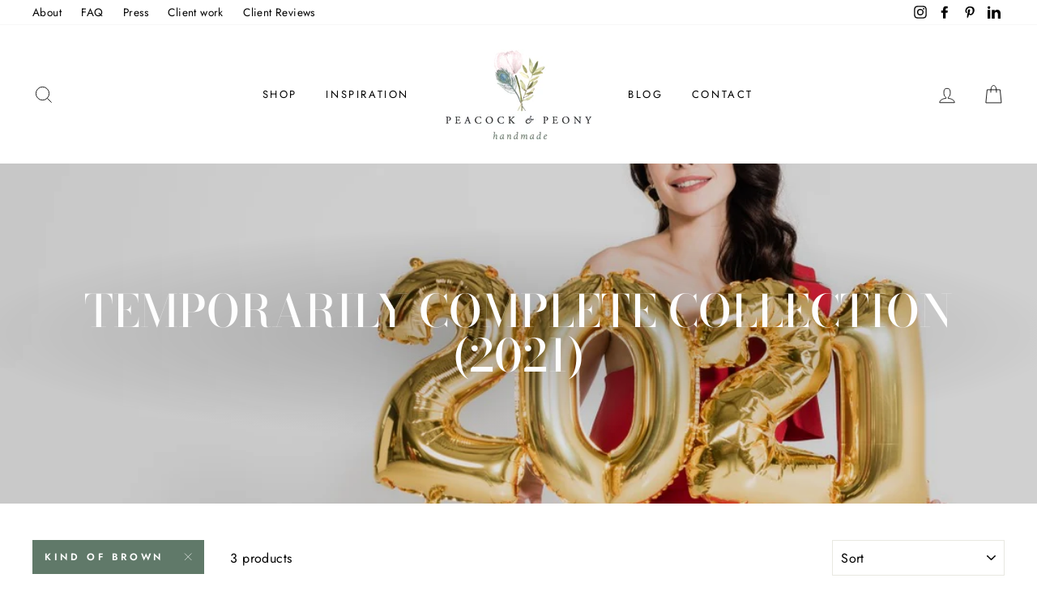

--- FILE ---
content_type: text/html; charset=utf-8
request_url: https://peacockandpeony.com/collections/temporarily-complete-collection-2021/kind-of-brown
body_size: 45926
content:

            
        
<!doctype html>
<html class="no-js" lang="en">
<head><link href="//peacockandpeony.com/cdn/shop/t/2/assets/tiny.content.min.css?v=21853800148939463861594972932" rel="stylesheet" type="text/css" media="all" />
  <meta charset="utf-8">
  <meta http-equiv="X-UA-Compatible" content="IE=edge,chrome=1">
  <meta name="viewport" content="width=device-width,initial-scale=1">
  <meta name="theme-color" content="#607969">
  <link rel="canonical" href="https://peacockandpeony.com/collections/temporarily-complete-collection-2021/kind-of-brown">
  <meta name="format-detection" content="telephone=no"><link rel="shortcut icon" href="//peacockandpeony.com/cdn/shop/files/favicon_32x32.png?v=1613784657" type="image/png" />
  <title>Temporarily complete collection (2021)
 &ndash; Tagged &quot;Kind of brown&quot;
&ndash; Peacock &amp; Peony
</title><meta property="og:site_name" content="Peacock &amp; Peony">
  <meta property="og:url" content="https://peacockandpeony.com/collections/temporarily-complete-collection-2021/kind-of-brown">
  <meta property="og:title" content="Temporarily complete collection (2021)">
  <meta property="og:type" content="website">
  <meta property="og:description" content="Welcome at Peacock & Peony - your go to for beautiful cotton macramerope, stringrope, braided rope, macrame supplies and cute stuff such as plant animals, little cute scissors, etc. We ship worldwide and our stock includes over 200 types and colors of macramecord"><meta property="og:image" content="http://peacockandpeony.com/cdn/shop/collections/2021_Medium_d285b733-0020-4630-9f4d-28967b68d12b_1200x630.jpg?v=1610448442">
  <meta property="og:image:secure_url" content="https://peacockandpeony.com/cdn/shop/collections/2021_Medium_d285b733-0020-4630-9f4d-28967b68d12b_1200x630.jpg?v=1610448442">
  <meta name="twitter:site" content="@">
  <meta name="twitter:card" content="summary_large_image">
  <meta name="twitter:title" content="Temporarily complete collection (2021)">
  <meta name="twitter:description" content="Welcome at Peacock & Peony - your go to for beautiful cotton macramerope, stringrope, braided rope, macrame supplies and cute stuff such as plant animals, little cute scissors, etc. We ship worldwide and our stock includes over 200 types and colors of macramecord">


  <style data-shopify>
  @font-face {
  font-family: "Bodoni Moda";
  font-weight: 500;
  font-style: normal;
  src: url("//peacockandpeony.com/cdn/fonts/bodoni_moda/bodonimoda_n5.36d0da1db617c453fb46e8089790ab6dc72c2356.woff2") format("woff2"),
       url("//peacockandpeony.com/cdn/fonts/bodoni_moda/bodonimoda_n5.40f612bab009769f87511096f185d9228ad3baa3.woff") format("woff");
}

  @font-face {
  font-family: Jost;
  font-weight: 400;
  font-style: normal;
  src: url("//peacockandpeony.com/cdn/fonts/jost/jost_n4.d47a1b6347ce4a4c9f437608011273009d91f2b7.woff2") format("woff2"),
       url("//peacockandpeony.com/cdn/fonts/jost/jost_n4.791c46290e672b3f85c3d1c651ef2efa3819eadd.woff") format("woff");
}


  @font-face {
  font-family: Jost;
  font-weight: 600;
  font-style: normal;
  src: url("//peacockandpeony.com/cdn/fonts/jost/jost_n6.ec1178db7a7515114a2d84e3dd680832b7af8b99.woff2") format("woff2"),
       url("//peacockandpeony.com/cdn/fonts/jost/jost_n6.b1178bb6bdd3979fef38e103a3816f6980aeaff9.woff") format("woff");
}

  @font-face {
  font-family: Jost;
  font-weight: 400;
  font-style: italic;
  src: url("//peacockandpeony.com/cdn/fonts/jost/jost_i4.b690098389649750ada222b9763d55796c5283a5.woff2") format("woff2"),
       url("//peacockandpeony.com/cdn/fonts/jost/jost_i4.fd766415a47e50b9e391ae7ec04e2ae25e7e28b0.woff") format("woff");
}

  @font-face {
  font-family: Jost;
  font-weight: 600;
  font-style: italic;
  src: url("//peacockandpeony.com/cdn/fonts/jost/jost_i6.9af7e5f39e3a108c08f24047a4276332d9d7b85e.woff2") format("woff2"),
       url("//peacockandpeony.com/cdn/fonts/jost/jost_i6.2bf310262638f998ed206777ce0b9a3b98b6fe92.woff") format("woff");
}

</style>

  <link href="//peacockandpeony.com/cdn/shop/t/2/assets/theme.scss.css?v=89161268185722237981759259910" rel="stylesheet" type="text/css" media="all" />

  <style data-shopify>
    .collection-item__title {
      font-size: 14.4px;
    }

    @media screen and (min-width: 769px) {
      .collection-item__title {
        font-size: 18px;
      }
    }
  </style>

  <script>
    document.documentElement.className = document.documentElement.className.replace('no-js', 'js');

    window.theme = window.theme || {};
    theme.strings = {
      addToCart: "Add to cart",
      soldOut: "Sold Out",
      unavailable: "Unavailable",
      stockLabel: "Only [count] items in stock!",
      willNotShipUntil: "Will not ship until [date]",
      willBeInStockAfter: "Will be in stock after [date]",
      waitingForStock: "Inventory on the way",
      savePrice: "Save [saved_amount]",
      cartEmpty: "Your cart is currently empty.",
      cartTermsConfirmation: "You must agree with the terms and conditions of sales to check out"
    };
    theme.settings = {
      dynamicVariantsEnable: true,
      dynamicVariantType: "button",
      cartType: "drawer",
      currenciesEnabled: false,
      nativeMultiCurrency: 1 > 1 ? true : false,
      moneyFormat: "€{{amount_with_comma_separator}}",
      saveType: "percent",
      recentlyViewedEnabled: false,
      predictiveSearch: true,
      predictiveSearchType: "product,article,page",
      inventoryThreshold: 10,
      quickView: true,
      themeName: 'Impulse',
      themeVersion: "2.5.0"
    };
  </script>

  <script>window.performance && window.performance.mark && window.performance.mark('shopify.content_for_header.start');</script><meta id="shopify-digital-wallet" name="shopify-digital-wallet" content="/27578269782/digital_wallets/dialog">
<meta name="shopify-checkout-api-token" content="d5d21a7f87d97f498494f853b62e22a6">
<meta id="in-context-paypal-metadata" data-shop-id="27578269782" data-venmo-supported="false" data-environment="production" data-locale="en_US" data-paypal-v4="true" data-currency="EUR">
<link rel="alternate" type="application/atom+xml" title="Feed" href="/collections/temporarily-complete-collection-2021/kind-of-brown.atom" />
<link rel="alternate" type="application/json+oembed" href="https://peacockandpeony.com/collections/temporarily-complete-collection-2021/kind-of-brown.oembed">
<script async="async" src="/checkouts/internal/preloads.js?locale=en-NL"></script>
<script id="shopify-features" type="application/json">{"accessToken":"d5d21a7f87d97f498494f853b62e22a6","betas":["rich-media-storefront-analytics"],"domain":"peacockandpeony.com","predictiveSearch":true,"shopId":27578269782,"locale":"en"}</script>
<script>var Shopify = Shopify || {};
Shopify.shop = "peacock-and-peony.myshopify.com";
Shopify.locale = "en";
Shopify.currency = {"active":"EUR","rate":"1.0"};
Shopify.country = "NL";
Shopify.theme = {"name":"Impulse","id":79959916630,"schema_name":"Impulse","schema_version":"2.5.0","theme_store_id":857,"role":"main"};
Shopify.theme.handle = "null";
Shopify.theme.style = {"id":null,"handle":null};
Shopify.cdnHost = "peacockandpeony.com/cdn";
Shopify.routes = Shopify.routes || {};
Shopify.routes.root = "/";</script>
<script type="module">!function(o){(o.Shopify=o.Shopify||{}).modules=!0}(window);</script>
<script>!function(o){function n(){var o=[];function n(){o.push(Array.prototype.slice.apply(arguments))}return n.q=o,n}var t=o.Shopify=o.Shopify||{};t.loadFeatures=n(),t.autoloadFeatures=n()}(window);</script>
<script id="shop-js-analytics" type="application/json">{"pageType":"collection"}</script>
<script defer="defer" async type="module" src="//peacockandpeony.com/cdn/shopifycloud/shop-js/modules/v2/client.init-shop-cart-sync_BdyHc3Nr.en.esm.js"></script>
<script defer="defer" async type="module" src="//peacockandpeony.com/cdn/shopifycloud/shop-js/modules/v2/chunk.common_Daul8nwZ.esm.js"></script>
<script type="module">
  await import("//peacockandpeony.com/cdn/shopifycloud/shop-js/modules/v2/client.init-shop-cart-sync_BdyHc3Nr.en.esm.js");
await import("//peacockandpeony.com/cdn/shopifycloud/shop-js/modules/v2/chunk.common_Daul8nwZ.esm.js");

  window.Shopify.SignInWithShop?.initShopCartSync?.({"fedCMEnabled":true,"windoidEnabled":true});

</script>
<script>(function() {
  var isLoaded = false;
  function asyncLoad() {
    if (isLoaded) return;
    isLoaded = true;
    var urls = ["https:\/\/js.smile.io\/v1\/smile-shopify.js?shop=peacock-and-peony.myshopify.com","https:\/\/cdn.shopify.com\/s\/files\/1\/0277\/0019\/9517\/t\/1\/assets\/booster_eu_cookie_27578269782.js?107245\u0026shop=peacock-and-peony.myshopify.com","https:\/\/chimpstatic.com\/mcjs-connected\/js\/users\/17122d66d8c04dac5d4b094a8\/d9cfadf824d7478dac9360989.js?shop=peacock-and-peony.myshopify.com","https:\/\/app-easy-product-downloads.fr\/js\/ajax\/easy_product_dl_get_product_download.js?shop=peacock-and-peony.myshopify.com","https:\/\/cdn.nfcube.com\/instafeed-8fcd49b9c6059387c05d90ef74ab4a73.js?shop=peacock-and-peony.myshopify.com"];
    for (var i = 0; i < urls.length; i++) {
      var s = document.createElement('script');
      s.type = 'text/javascript';
      s.async = true;
      s.src = urls[i];
      var x = document.getElementsByTagName('script')[0];
      x.parentNode.insertBefore(s, x);
    }
  };
  if(window.attachEvent) {
    window.attachEvent('onload', asyncLoad);
  } else {
    window.addEventListener('load', asyncLoad, false);
  }
})();</script>
<script id="__st">var __st={"a":27578269782,"offset":3600,"reqid":"d422e5b3-4157-409a-960b-4b5e1db14a7f-1769021596","pageurl":"peacockandpeony.com\/collections\/temporarily-complete-collection-2021\/kind-of-brown","u":"9bc85c2d59f4","p":"collection","rtyp":"collection","rid":174773403734};</script>
<script>window.ShopifyPaypalV4VisibilityTracking = true;</script>
<script id="captcha-bootstrap">!function(){'use strict';const t='contact',e='account',n='new_comment',o=[[t,t],['blogs',n],['comments',n],[t,'customer']],c=[[e,'customer_login'],[e,'guest_login'],[e,'recover_customer_password'],[e,'create_customer']],r=t=>t.map((([t,e])=>`form[action*='/${t}']:not([data-nocaptcha='true']) input[name='form_type'][value='${e}']`)).join(','),a=t=>()=>t?[...document.querySelectorAll(t)].map((t=>t.form)):[];function s(){const t=[...o],e=r(t);return a(e)}const i='password',u='form_key',d=['recaptcha-v3-token','g-recaptcha-response','h-captcha-response',i],f=()=>{try{return window.sessionStorage}catch{return}},m='__shopify_v',_=t=>t.elements[u];function p(t,e,n=!1){try{const o=window.sessionStorage,c=JSON.parse(o.getItem(e)),{data:r}=function(t){const{data:e,action:n}=t;return t[m]||n?{data:e,action:n}:{data:t,action:n}}(c);for(const[e,n]of Object.entries(r))t.elements[e]&&(t.elements[e].value=n);n&&o.removeItem(e)}catch(o){console.error('form repopulation failed',{error:o})}}const l='form_type',E='cptcha';function T(t){t.dataset[E]=!0}const w=window,h=w.document,L='Shopify',v='ce_forms',y='captcha';let A=!1;((t,e)=>{const n=(g='f06e6c50-85a8-45c8-87d0-21a2b65856fe',I='https://cdn.shopify.com/shopifycloud/storefront-forms-hcaptcha/ce_storefront_forms_captcha_hcaptcha.v1.5.2.iife.js',D={infoText:'Protected by hCaptcha',privacyText:'Privacy',termsText:'Terms'},(t,e,n)=>{const o=w[L][v],c=o.bindForm;if(c)return c(t,g,e,D).then(n);var r;o.q.push([[t,g,e,D],n]),r=I,A||(h.body.append(Object.assign(h.createElement('script'),{id:'captcha-provider',async:!0,src:r})),A=!0)});var g,I,D;w[L]=w[L]||{},w[L][v]=w[L][v]||{},w[L][v].q=[],w[L][y]=w[L][y]||{},w[L][y].protect=function(t,e){n(t,void 0,e),T(t)},Object.freeze(w[L][y]),function(t,e,n,w,h,L){const[v,y,A,g]=function(t,e,n){const i=e?o:[],u=t?c:[],d=[...i,...u],f=r(d),m=r(i),_=r(d.filter((([t,e])=>n.includes(e))));return[a(f),a(m),a(_),s()]}(w,h,L),I=t=>{const e=t.target;return e instanceof HTMLFormElement?e:e&&e.form},D=t=>v().includes(t);t.addEventListener('submit',(t=>{const e=I(t);if(!e)return;const n=D(e)&&!e.dataset.hcaptchaBound&&!e.dataset.recaptchaBound,o=_(e),c=g().includes(e)&&(!o||!o.value);(n||c)&&t.preventDefault(),c&&!n&&(function(t){try{if(!f())return;!function(t){const e=f();if(!e)return;const n=_(t);if(!n)return;const o=n.value;o&&e.removeItem(o)}(t);const e=Array.from(Array(32),(()=>Math.random().toString(36)[2])).join('');!function(t,e){_(t)||t.append(Object.assign(document.createElement('input'),{type:'hidden',name:u})),t.elements[u].value=e}(t,e),function(t,e){const n=f();if(!n)return;const o=[...t.querySelectorAll(`input[type='${i}']`)].map((({name:t})=>t)),c=[...d,...o],r={};for(const[a,s]of new FormData(t).entries())c.includes(a)||(r[a]=s);n.setItem(e,JSON.stringify({[m]:1,action:t.action,data:r}))}(t,e)}catch(e){console.error('failed to persist form',e)}}(e),e.submit())}));const S=(t,e)=>{t&&!t.dataset[E]&&(n(t,e.some((e=>e===t))),T(t))};for(const o of['focusin','change'])t.addEventListener(o,(t=>{const e=I(t);D(e)&&S(e,y())}));const B=e.get('form_key'),M=e.get(l),P=B&&M;t.addEventListener('DOMContentLoaded',(()=>{const t=y();if(P)for(const e of t)e.elements[l].value===M&&p(e,B);[...new Set([...A(),...v().filter((t=>'true'===t.dataset.shopifyCaptcha))])].forEach((e=>S(e,t)))}))}(h,new URLSearchParams(w.location.search),n,t,e,['guest_login'])})(!0,!0)}();</script>
<script integrity="sha256-4kQ18oKyAcykRKYeNunJcIwy7WH5gtpwJnB7kiuLZ1E=" data-source-attribution="shopify.loadfeatures" defer="defer" src="//peacockandpeony.com/cdn/shopifycloud/storefront/assets/storefront/load_feature-a0a9edcb.js" crossorigin="anonymous"></script>
<script data-source-attribution="shopify.dynamic_checkout.dynamic.init">var Shopify=Shopify||{};Shopify.PaymentButton=Shopify.PaymentButton||{isStorefrontPortableWallets:!0,init:function(){window.Shopify.PaymentButton.init=function(){};var t=document.createElement("script");t.src="https://peacockandpeony.com/cdn/shopifycloud/portable-wallets/latest/portable-wallets.en.js",t.type="module",document.head.appendChild(t)}};
</script>
<script data-source-attribution="shopify.dynamic_checkout.buyer_consent">
  function portableWalletsHideBuyerConsent(e){var t=document.getElementById("shopify-buyer-consent"),n=document.getElementById("shopify-subscription-policy-button");t&&n&&(t.classList.add("hidden"),t.setAttribute("aria-hidden","true"),n.removeEventListener("click",e))}function portableWalletsShowBuyerConsent(e){var t=document.getElementById("shopify-buyer-consent"),n=document.getElementById("shopify-subscription-policy-button");t&&n&&(t.classList.remove("hidden"),t.removeAttribute("aria-hidden"),n.addEventListener("click",e))}window.Shopify?.PaymentButton&&(window.Shopify.PaymentButton.hideBuyerConsent=portableWalletsHideBuyerConsent,window.Shopify.PaymentButton.showBuyerConsent=portableWalletsShowBuyerConsent);
</script>
<script data-source-attribution="shopify.dynamic_checkout.cart.bootstrap">document.addEventListener("DOMContentLoaded",(function(){function t(){return document.querySelector("shopify-accelerated-checkout-cart, shopify-accelerated-checkout")}if(t())Shopify.PaymentButton.init();else{new MutationObserver((function(e,n){t()&&(Shopify.PaymentButton.init(),n.disconnect())})).observe(document.body,{childList:!0,subtree:!0})}}));
</script>
<link id="shopify-accelerated-checkout-styles" rel="stylesheet" media="screen" href="https://peacockandpeony.com/cdn/shopifycloud/portable-wallets/latest/accelerated-checkout-backwards-compat.css" crossorigin="anonymous">
<style id="shopify-accelerated-checkout-cart">
        #shopify-buyer-consent {
  margin-top: 1em;
  display: inline-block;
  width: 100%;
}

#shopify-buyer-consent.hidden {
  display: none;
}

#shopify-subscription-policy-button {
  background: none;
  border: none;
  padding: 0;
  text-decoration: underline;
  font-size: inherit;
  cursor: pointer;
}

#shopify-subscription-policy-button::before {
  box-shadow: none;
}

      </style>

<script>window.performance && window.performance.mark && window.performance.mark('shopify.content_for_header.end');</script>

  <script src="//peacockandpeony.com/cdn/shop/t/2/assets/vendor-scripts-v4.js" defer="defer"></script>

  

  <script src="//peacockandpeony.com/cdn/shop/t/2/assets/theme.js?v=161441819193077936781574675931" defer="defer"></script>
<!-- Start of Judge.me Core -->
<link rel="dns-prefetch" href="https://cdn.judge.me/">
<script data-cfasync='false' class='jdgm-settings-script'>window.jdgmSettings={"pagination":5,"disable_web_reviews":false,"badge_no_review_text":"No reviews","badge_n_reviews_text":"{{ n }} review/reviews","badge_star_color":"#f1c1db","hide_badge_preview_if_no_reviews":true,"badge_hide_text":false,"enforce_center_preview_badge":false,"widget_title":"Customer Reviews","widget_open_form_text":"Write a review","widget_close_form_text":"Cancel review","widget_refresh_page_text":"Refresh page","widget_summary_text":"Based on {{ number_of_reviews }} review/reviews","widget_no_review_text":"Be the first to write a review","widget_name_field_text":"Display name","widget_verified_name_field_text":"Verified Name (public)","widget_name_placeholder_text":"Display name","widget_required_field_error_text":"This field is required.","widget_email_field_text":"Email address","widget_verified_email_field_text":"Verified Email (private, can not be edited)","widget_email_placeholder_text":"Your email address","widget_email_field_error_text":"Please enter a valid email address.","widget_rating_field_text":"Rating","widget_review_title_field_text":"Review Title","widget_review_title_placeholder_text":"Give your review a title","widget_review_body_field_text":"Review content","widget_review_body_placeholder_text":"Start writing here...","widget_pictures_field_text":"Picture/Video (optional)","widget_submit_review_text":"Submit Review","widget_submit_verified_review_text":"Submit Verified Review","widget_submit_success_msg_with_auto_publish":"Thank you! Please refresh the page in a few moments to see your review. You can remove or edit your review by logging into \u003ca href='https://judge.me/login' target='_blank' rel='nofollow noopener'\u003eJudge.me\u003c/a\u003e","widget_submit_success_msg_no_auto_publish":"Thank you! Your review will be published as soon as it is approved by the shop admin. You can remove or edit your review by logging into \u003ca href='https://judge.me/login' target='_blank' rel='nofollow noopener'\u003eJudge.me\u003c/a\u003e","widget_show_default_reviews_out_of_total_text":"Showing {{ n_reviews_shown }} out of {{ n_reviews }} reviews.","widget_show_all_link_text":"Show all","widget_show_less_link_text":"Show less","widget_author_said_text":"{{ reviewer_name }} said:","widget_days_text":"{{ n }} days ago","widget_weeks_text":"{{ n }} week/weeks ago","widget_months_text":"{{ n }} month/months ago","widget_years_text":"{{ n }} year/years ago","widget_yesterday_text":"Yesterday","widget_today_text":"Today","widget_replied_text":"\u003e\u003e {{ shop_name }} replied:","widget_read_more_text":"Read more","widget_reviewer_name_as_initial":"","widget_rating_filter_color":"#fbcd0a","widget_rating_filter_see_all_text":"See all reviews","widget_sorting_most_recent_text":"Most Recent","widget_sorting_highest_rating_text":"Highest Rating","widget_sorting_lowest_rating_text":"Lowest Rating","widget_sorting_with_pictures_text":"Only Pictures","widget_sorting_most_helpful_text":"Most Helpful","widget_open_question_form_text":"Ask a question","widget_reviews_subtab_text":"Reviews","widget_questions_subtab_text":"Questions","widget_question_label_text":"Question","widget_answer_label_text":"Answer","widget_question_placeholder_text":"Write your question here","widget_submit_question_text":"Submit Question","widget_question_submit_success_text":"Thank you for your question! We will notify you once it gets answered.","widget_star_color":"#f1c1db","verified_badge_text":"Verified","verified_badge_bg_color":"","verified_badge_text_color":"","verified_badge_placement":"left-of-reviewer-name","widget_review_max_height":"","widget_hide_border":false,"widget_social_share":false,"widget_thumb":false,"widget_review_location_show":false,"widget_location_format":"","all_reviews_include_out_of_store_products":true,"all_reviews_out_of_store_text":"(out of store)","all_reviews_pagination":100,"all_reviews_product_name_prefix_text":"about","enable_review_pictures":false,"enable_question_anwser":false,"widget_theme":"default","review_date_format":"mm/dd/yyyy","default_sort_method":"most-recent","widget_product_reviews_subtab_text":"Product Reviews","widget_shop_reviews_subtab_text":"Shop Reviews","widget_other_products_reviews_text":"Reviews for other products","widget_store_reviews_subtab_text":"Store reviews","widget_no_store_reviews_text":"This store hasn't received any reviews yet","widget_web_restriction_product_reviews_text":"This product hasn't received any reviews yet","widget_no_items_text":"No items found","widget_show_more_text":"Show more","widget_write_a_store_review_text":"Write a Store Review","widget_other_languages_heading":"Reviews in Other Languages","widget_translate_review_text":"Translate review to {{ language }}","widget_translating_review_text":"Translating...","widget_show_original_translation_text":"Show original ({{ language }})","widget_translate_review_failed_text":"Review couldn't be translated.","widget_translate_review_retry_text":"Retry","widget_translate_review_try_again_later_text":"Try again later","show_product_url_for_grouped_product":false,"widget_sorting_pictures_first_text":"Pictures First","show_pictures_on_all_rev_page_mobile":false,"show_pictures_on_all_rev_page_desktop":false,"floating_tab_hide_mobile_install_preference":false,"floating_tab_button_name":"★ Reviews","floating_tab_title":"Let customers speak for us","floating_tab_button_color":"","floating_tab_button_background_color":"","floating_tab_url":"","floating_tab_url_enabled":false,"floating_tab_tab_style":"text","all_reviews_text_badge_text":"Customers rate us {{ shop.metafields.judgeme.all_reviews_rating | round: 1 }}/5 based on {{ shop.metafields.judgeme.all_reviews_count }} reviews.","all_reviews_text_badge_text_branded_style":"{{ shop.metafields.judgeme.all_reviews_rating | round: 1 }} out of 5 stars based on {{ shop.metafields.judgeme.all_reviews_count }} reviews","is_all_reviews_text_badge_a_link":false,"show_stars_for_all_reviews_text_badge":false,"all_reviews_text_badge_url":"","all_reviews_text_style":"text","all_reviews_text_color_style":"judgeme_brand_color","all_reviews_text_color":"#108474","all_reviews_text_show_jm_brand":true,"featured_carousel_show_header":true,"featured_carousel_title":"Reviews from our sweet customers","testimonials_carousel_title":"Customers are saying","videos_carousel_title":"Real customer stories","cards_carousel_title":"Customers are saying","featured_carousel_count_text":"from {{ n }} reviews","featured_carousel_add_link_to_all_reviews_page":false,"featured_carousel_url":"","featured_carousel_show_images":true,"featured_carousel_autoslide_interval":5,"featured_carousel_arrows_on_the_sides":false,"featured_carousel_height":250,"featured_carousel_width":80,"featured_carousel_image_size":0,"featured_carousel_image_height":250,"featured_carousel_arrow_color":"#f1c1db","verified_count_badge_style":"vintage","verified_count_badge_orientation":"horizontal","verified_count_badge_color_style":"judgeme_brand_color","verified_count_badge_color":"#108474","is_verified_count_badge_a_link":false,"verified_count_badge_url":"","verified_count_badge_show_jm_brand":true,"widget_rating_preset_default":5,"widget_first_sub_tab":"product-reviews","widget_show_histogram":true,"widget_histogram_use_custom_color":false,"widget_pagination_use_custom_color":false,"widget_star_use_custom_color":true,"widget_verified_badge_use_custom_color":false,"widget_write_review_use_custom_color":false,"picture_reminder_submit_button":"Upload Pictures","enable_review_videos":false,"mute_video_by_default":false,"widget_sorting_videos_first_text":"Videos First","widget_review_pending_text":"Pending","featured_carousel_items_for_large_screen":3,"social_share_options_order":"Facebook,Twitter","remove_microdata_snippet":false,"disable_json_ld":false,"enable_json_ld_products":false,"preview_badge_show_question_text":false,"preview_badge_no_question_text":"No questions","preview_badge_n_question_text":"{{ number_of_questions }} question/questions","qa_badge_show_icon":false,"qa_badge_position":"same-row","remove_judgeme_branding":false,"widget_add_search_bar":false,"widget_search_bar_placeholder":"Search","widget_sorting_verified_only_text":"Verified only","featured_carousel_theme":"card","featured_carousel_show_rating":true,"featured_carousel_show_title":true,"featured_carousel_show_body":true,"featured_carousel_show_date":false,"featured_carousel_show_reviewer":true,"featured_carousel_show_product":false,"featured_carousel_header_background_color":"#108474","featured_carousel_header_text_color":"#ffffff","featured_carousel_name_product_separator":"reviewed","featured_carousel_full_star_background":"#eed7d9","featured_carousel_empty_star_background":"#dadada","featured_carousel_vertical_theme_background":"#f9fafb","featured_carousel_verified_badge_enable":false,"featured_carousel_verified_badge_color":"#108474","featured_carousel_border_style":"round","featured_carousel_review_line_length_limit":3,"featured_carousel_more_reviews_button_text":"Read more reviews","featured_carousel_view_product_button_text":"View product","all_reviews_page_load_reviews_on":"scroll","all_reviews_page_load_more_text":"Load More Reviews","disable_fb_tab_reviews":false,"enable_ajax_cdn_cache":false,"widget_public_name_text":"displayed publicly like","default_reviewer_name":"John Smith","default_reviewer_name_has_non_latin":true,"widget_reviewer_anonymous":"Anonymous","medals_widget_title":"Judge.me Review Medals","medals_widget_background_color":"#f9fafb","medals_widget_position":"footer_all_pages","medals_widget_border_color":"#f9fafb","medals_widget_verified_text_position":"left","medals_widget_use_monochromatic_version":false,"medals_widget_elements_color":"#108474","show_reviewer_avatar":true,"widget_invalid_yt_video_url_error_text":"Not a YouTube video URL","widget_max_length_field_error_text":"Please enter no more than {0} characters.","widget_show_country_flag":false,"widget_show_collected_via_shop_app":true,"widget_verified_by_shop_badge_style":"light","widget_verified_by_shop_text":"Verified by Shop","widget_show_photo_gallery":false,"widget_load_with_code_splitting":true,"widget_ugc_install_preference":false,"widget_ugc_title":"Made by us, Shared by you","widget_ugc_subtitle":"Tag us to see your picture featured in our page","widget_ugc_arrows_color":"#ffffff","widget_ugc_primary_button_text":"Buy Now","widget_ugc_primary_button_background_color":"#108474","widget_ugc_primary_button_text_color":"#ffffff","widget_ugc_primary_button_border_width":"0","widget_ugc_primary_button_border_style":"none","widget_ugc_primary_button_border_color":"#108474","widget_ugc_primary_button_border_radius":"25","widget_ugc_secondary_button_text":"Load More","widget_ugc_secondary_button_background_color":"#ffffff","widget_ugc_secondary_button_text_color":"#108474","widget_ugc_secondary_button_border_width":"2","widget_ugc_secondary_button_border_style":"solid","widget_ugc_secondary_button_border_color":"#108474","widget_ugc_secondary_button_border_radius":"25","widget_ugc_reviews_button_text":"View Reviews","widget_ugc_reviews_button_background_color":"#ffffff","widget_ugc_reviews_button_text_color":"#108474","widget_ugc_reviews_button_border_width":"2","widget_ugc_reviews_button_border_style":"solid","widget_ugc_reviews_button_border_color":"#108474","widget_ugc_reviews_button_border_radius":"25","widget_ugc_reviews_button_link_to":"judgeme-reviews-page","widget_ugc_show_post_date":true,"widget_ugc_max_width":"800","widget_rating_metafield_value_type":true,"widget_primary_color":"#108474","widget_enable_secondary_color":false,"widget_secondary_color":"#edf5f5","widget_summary_average_rating_text":"{{ average_rating }} out of 5","widget_media_grid_title":"Customer photos \u0026 videos","widget_media_grid_see_more_text":"See more","widget_round_style":false,"widget_show_product_medals":true,"widget_verified_by_judgeme_text":"Verified by Judge.me","widget_show_store_medals":true,"widget_verified_by_judgeme_text_in_store_medals":"Verified by Judge.me","widget_media_field_exceed_quantity_message":"Sorry, we can only accept {{ max_media }} for one review.","widget_media_field_exceed_limit_message":"{{ file_name }} is too large, please select a {{ media_type }} less than {{ size_limit }}MB.","widget_review_submitted_text":"Review Submitted!","widget_question_submitted_text":"Question Submitted!","widget_close_form_text_question":"Cancel","widget_write_your_answer_here_text":"Write your answer here","widget_enabled_branded_link":true,"widget_show_collected_by_judgeme":false,"widget_reviewer_name_color":"","widget_write_review_text_color":"","widget_write_review_bg_color":"","widget_collected_by_judgeme_text":"collected by Judge.me","widget_pagination_type":"standard","widget_load_more_text":"Load More","widget_load_more_color":"#108474","widget_full_review_text":"Full Review","widget_read_more_reviews_text":"Read More Reviews","widget_read_questions_text":"Read Questions","widget_questions_and_answers_text":"Questions \u0026 Answers","widget_verified_by_text":"Verified by","widget_verified_text":"Verified","widget_number_of_reviews_text":"{{ number_of_reviews }} reviews","widget_back_button_text":"Back","widget_next_button_text":"Next","widget_custom_forms_filter_button":"Filters","custom_forms_style":"vertical","widget_show_review_information":false,"how_reviews_are_collected":"How reviews are collected?","widget_show_review_keywords":false,"widget_gdpr_statement":"How we use your data: We'll only contact you about the review you left, and only if necessary. By submitting your review, you agree to Judge.me's \u003ca href='https://judge.me/terms' target='_blank' rel='nofollow noopener'\u003eterms\u003c/a\u003e, \u003ca href='https://judge.me/privacy' target='_blank' rel='nofollow noopener'\u003eprivacy\u003c/a\u003e and \u003ca href='https://judge.me/content-policy' target='_blank' rel='nofollow noopener'\u003econtent\u003c/a\u003e policies.","widget_multilingual_sorting_enabled":false,"widget_translate_review_content_enabled":false,"widget_translate_review_content_method":"manual","popup_widget_review_selection":"automatically_with_pictures","popup_widget_round_border_style":true,"popup_widget_show_title":true,"popup_widget_show_body":true,"popup_widget_show_reviewer":false,"popup_widget_show_product":true,"popup_widget_show_pictures":true,"popup_widget_use_review_picture":true,"popup_widget_show_on_home_page":true,"popup_widget_show_on_product_page":true,"popup_widget_show_on_collection_page":true,"popup_widget_show_on_cart_page":true,"popup_widget_position":"bottom_left","popup_widget_first_review_delay":5,"popup_widget_duration":5,"popup_widget_interval":5,"popup_widget_review_count":5,"popup_widget_hide_on_mobile":true,"review_snippet_widget_round_border_style":true,"review_snippet_widget_card_color":"#FFFFFF","review_snippet_widget_slider_arrows_background_color":"#FFFFFF","review_snippet_widget_slider_arrows_color":"#000000","review_snippet_widget_star_color":"#108474","show_product_variant":false,"all_reviews_product_variant_label_text":"Variant: ","widget_show_verified_branding":false,"widget_ai_summary_title":"Customers say","widget_ai_summary_disclaimer":"AI-powered review summary based on recent customer reviews","widget_show_ai_summary":false,"widget_show_ai_summary_bg":false,"widget_show_review_title_input":true,"redirect_reviewers_invited_via_email":"review_widget","request_store_review_after_product_review":false,"request_review_other_products_in_order":false,"review_form_color_scheme":"default","review_form_corner_style":"square","review_form_star_color":{},"review_form_text_color":"#333333","review_form_background_color":"#ffffff","review_form_field_background_color":"#fafafa","review_form_button_color":{},"review_form_button_text_color":"#ffffff","review_form_modal_overlay_color":"#000000","review_content_screen_title_text":"How would you rate this product?","review_content_introduction_text":"We would love it if you would share a bit about your experience.","store_review_form_title_text":"How would you rate this store?","store_review_form_introduction_text":"We would love it if you would share a bit about your experience.","show_review_guidance_text":true,"one_star_review_guidance_text":"Poor","five_star_review_guidance_text":"Great","customer_information_screen_title_text":"About you","customer_information_introduction_text":"Please tell us more about you.","custom_questions_screen_title_text":"Your experience in more detail","custom_questions_introduction_text":"Here are a few questions to help us understand more about your experience.","review_submitted_screen_title_text":"Thanks for your review!","review_submitted_screen_thank_you_text":"We are processing it and it will appear on the store soon.","review_submitted_screen_email_verification_text":"Please confirm your email by clicking the link we just sent you. This helps us keep reviews authentic.","review_submitted_request_store_review_text":"Would you like to share your experience of shopping with us?","review_submitted_review_other_products_text":"Would you like to review these products?","store_review_screen_title_text":"Would you like to share your experience of shopping with us?","store_review_introduction_text":"We value your feedback and use it to improve. Please share any thoughts or suggestions you have.","reviewer_media_screen_title_picture_text":"Share a picture","reviewer_media_introduction_picture_text":"Upload a photo to support your review.","reviewer_media_screen_title_video_text":"Share a video","reviewer_media_introduction_video_text":"Upload a video to support your review.","reviewer_media_screen_title_picture_or_video_text":"Share a picture or video","reviewer_media_introduction_picture_or_video_text":"Upload a photo or video to support your review.","reviewer_media_youtube_url_text":"Paste your Youtube URL here","advanced_settings_next_step_button_text":"Next","advanced_settings_close_review_button_text":"Close","modal_write_review_flow":false,"write_review_flow_required_text":"Required","write_review_flow_privacy_message_text":"We respect your privacy.","write_review_flow_anonymous_text":"Post review as anonymous","write_review_flow_visibility_text":"This won't be visible to other customers.","write_review_flow_multiple_selection_help_text":"Select as many as you like","write_review_flow_single_selection_help_text":"Select one option","write_review_flow_required_field_error_text":"This field is required","write_review_flow_invalid_email_error_text":"Please enter a valid email address","write_review_flow_max_length_error_text":"Max. {{ max_length }} characters.","write_review_flow_media_upload_text":"\u003cb\u003eClick to upload\u003c/b\u003e or drag and drop","write_review_flow_gdpr_statement":"We'll only contact you about your review if necessary. By submitting your review, you agree to our \u003ca href='https://judge.me/terms' target='_blank' rel='nofollow noopener'\u003eterms and conditions\u003c/a\u003e and \u003ca href='https://judge.me/privacy' target='_blank' rel='nofollow noopener'\u003eprivacy policy\u003c/a\u003e.","rating_only_reviews_enabled":false,"show_negative_reviews_help_screen":false,"new_review_flow_help_screen_rating_threshold":3,"negative_review_resolution_screen_title_text":"Tell us more","negative_review_resolution_text":"Your experience matters to us. If there were issues with your purchase, we're here to help. Feel free to reach out to us, we'd love the opportunity to make things right.","negative_review_resolution_button_text":"Contact us","negative_review_resolution_proceed_with_review_text":"Leave a review","negative_review_resolution_subject":"Issue with purchase from {{ shop_name }}.{{ order_name }}","preview_badge_collection_page_install_status":false,"widget_review_custom_css":"","preview_badge_custom_css":"","preview_badge_stars_count":"5-stars","featured_carousel_custom_css":"","floating_tab_custom_css":"","all_reviews_widget_custom_css":"","medals_widget_custom_css":"","verified_badge_custom_css":"","all_reviews_text_custom_css":"","transparency_badges_collected_via_store_invite":false,"transparency_badges_from_another_provider":false,"transparency_badges_collected_from_store_visitor":false,"transparency_badges_collected_by_verified_review_provider":false,"transparency_badges_earned_reward":false,"transparency_badges_collected_via_store_invite_text":"Review collected via store invitation","transparency_badges_from_another_provider_text":"Review collected from another provider","transparency_badges_collected_from_store_visitor_text":"Review collected from a store visitor","transparency_badges_written_in_google_text":"Review written in Google","transparency_badges_written_in_etsy_text":"Review written in Etsy","transparency_badges_written_in_shop_app_text":"Review written in Shop App","transparency_badges_earned_reward_text":"Review earned a reward for future purchase","product_review_widget_per_page":10,"widget_store_review_label_text":"Review about the store","checkout_comment_extension_title_on_product_page":"Customer Comments","checkout_comment_extension_num_latest_comment_show":5,"checkout_comment_extension_format":"name_and_timestamp","checkout_comment_customer_name":"last_initial","checkout_comment_comment_notification":true,"preview_badge_collection_page_install_preference":true,"preview_badge_home_page_install_preference":false,"preview_badge_product_page_install_preference":false,"review_widget_install_preference":"","review_carousel_install_preference":true,"floating_reviews_tab_install_preference":"none","verified_reviews_count_badge_install_preference":false,"all_reviews_text_install_preference":false,"review_widget_best_location":false,"judgeme_medals_install_preference":false,"review_widget_revamp_enabled":false,"review_widget_qna_enabled":false,"review_widget_header_theme":"minimal","review_widget_widget_title_enabled":true,"review_widget_header_text_size":"medium","review_widget_header_text_weight":"regular","review_widget_average_rating_style":"compact","review_widget_bar_chart_enabled":true,"review_widget_bar_chart_type":"numbers","review_widget_bar_chart_style":"standard","review_widget_expanded_media_gallery_enabled":false,"review_widget_reviews_section_theme":"standard","review_widget_image_style":"thumbnails","review_widget_review_image_ratio":"square","review_widget_stars_size":"medium","review_widget_verified_badge":"standard_text","review_widget_review_title_text_size":"medium","review_widget_review_text_size":"medium","review_widget_review_text_length":"medium","review_widget_number_of_columns_desktop":3,"review_widget_carousel_transition_speed":5,"review_widget_custom_questions_answers_display":"always","review_widget_button_text_color":"#FFFFFF","review_widget_text_color":"#000000","review_widget_lighter_text_color":"#7B7B7B","review_widget_corner_styling":"soft","review_widget_review_word_singular":"review","review_widget_review_word_plural":"reviews","review_widget_voting_label":"Helpful?","review_widget_shop_reply_label":"Reply from {{ shop_name }}:","review_widget_filters_title":"Filters","qna_widget_question_word_singular":"Question","qna_widget_question_word_plural":"Questions","qna_widget_answer_reply_label":"Answer from {{ answerer_name }}:","qna_content_screen_title_text":"Ask a question about this product","qna_widget_question_required_field_error_text":"Please enter your question.","qna_widget_flow_gdpr_statement":"We'll only contact you about your question if necessary. By submitting your question, you agree to our \u003ca href='https://judge.me/terms' target='_blank' rel='nofollow noopener'\u003eterms and conditions\u003c/a\u003e and \u003ca href='https://judge.me/privacy' target='_blank' rel='nofollow noopener'\u003eprivacy policy\u003c/a\u003e.","qna_widget_question_submitted_text":"Thanks for your question!","qna_widget_close_form_text_question":"Close","qna_widget_question_submit_success_text":"We’ll notify you by email when your question is answered.","all_reviews_widget_v2025_enabled":false,"all_reviews_widget_v2025_header_theme":"default","all_reviews_widget_v2025_widget_title_enabled":true,"all_reviews_widget_v2025_header_text_size":"medium","all_reviews_widget_v2025_header_text_weight":"regular","all_reviews_widget_v2025_average_rating_style":"compact","all_reviews_widget_v2025_bar_chart_enabled":true,"all_reviews_widget_v2025_bar_chart_type":"numbers","all_reviews_widget_v2025_bar_chart_style":"standard","all_reviews_widget_v2025_expanded_media_gallery_enabled":false,"all_reviews_widget_v2025_show_store_medals":true,"all_reviews_widget_v2025_show_photo_gallery":true,"all_reviews_widget_v2025_show_review_keywords":false,"all_reviews_widget_v2025_show_ai_summary":false,"all_reviews_widget_v2025_show_ai_summary_bg":false,"all_reviews_widget_v2025_add_search_bar":false,"all_reviews_widget_v2025_default_sort_method":"most-recent","all_reviews_widget_v2025_reviews_per_page":10,"all_reviews_widget_v2025_reviews_section_theme":"default","all_reviews_widget_v2025_image_style":"thumbnails","all_reviews_widget_v2025_review_image_ratio":"square","all_reviews_widget_v2025_stars_size":"medium","all_reviews_widget_v2025_verified_badge":"bold_badge","all_reviews_widget_v2025_review_title_text_size":"medium","all_reviews_widget_v2025_review_text_size":"medium","all_reviews_widget_v2025_review_text_length":"medium","all_reviews_widget_v2025_number_of_columns_desktop":3,"all_reviews_widget_v2025_carousel_transition_speed":5,"all_reviews_widget_v2025_custom_questions_answers_display":"always","all_reviews_widget_v2025_show_product_variant":false,"all_reviews_widget_v2025_show_reviewer_avatar":true,"all_reviews_widget_v2025_reviewer_name_as_initial":"","all_reviews_widget_v2025_review_location_show":false,"all_reviews_widget_v2025_location_format":"","all_reviews_widget_v2025_show_country_flag":false,"all_reviews_widget_v2025_verified_by_shop_badge_style":"light","all_reviews_widget_v2025_social_share":false,"all_reviews_widget_v2025_social_share_options_order":"Facebook,Twitter,LinkedIn,Pinterest","all_reviews_widget_v2025_pagination_type":"standard","all_reviews_widget_v2025_button_text_color":"#FFFFFF","all_reviews_widget_v2025_text_color":"#000000","all_reviews_widget_v2025_lighter_text_color":"#7B7B7B","all_reviews_widget_v2025_corner_styling":"soft","all_reviews_widget_v2025_title":"Customer reviews","all_reviews_widget_v2025_ai_summary_title":"Customers say about this store","all_reviews_widget_v2025_no_review_text":"Be the first to write a review","platform":"shopify","branding_url":"https://app.judge.me/reviews/stores/peacockandpeony.com","branding_text":"Powered by Judge.me","locale":"en","reply_name":"Peacock \u0026 Peony","widget_version":"2.1","footer":true,"autopublish":false,"review_dates":true,"enable_custom_form":false,"shop_use_review_site":true,"shop_locale":"en","enable_multi_locales_translations":false,"show_review_title_input":true,"review_verification_email_status":"always","can_be_branded":true,"reply_name_text":"Peacock \u0026 Peony"};</script> <style class='jdgm-settings-style'>.jdgm-xx{left:0}:not(.jdgm-prev-badge__stars)>.jdgm-star{color:#f1c1db}.jdgm-histogram .jdgm-star.jdgm-star{color:#f1c1db}.jdgm-preview-badge .jdgm-star.jdgm-star{color:#f1c1db}.jdgm-histogram .jdgm-histogram__bar-content{background:#fbcd0a}.jdgm-histogram .jdgm-histogram__bar:after{background:#fbcd0a}.jdgm-prev-badge[data-average-rating='0.00']{display:none !important}.jdgm-author-all-initials{display:none !important}.jdgm-author-last-initial{display:none !important}.jdgm-rev-widg__title{visibility:hidden}.jdgm-rev-widg__summary-text{visibility:hidden}.jdgm-prev-badge__text{visibility:hidden}.jdgm-rev__replier:before{content:'Peacock &amp; Peony'}.jdgm-rev__prod-link-prefix:before{content:'about'}.jdgm-rev__variant-label:before{content:'Variant: '}.jdgm-rev__out-of-store-text:before{content:'(out of store)'}@media only screen and (min-width: 768px){.jdgm-rev__pics .jdgm-rev_all-rev-page-picture-separator,.jdgm-rev__pics .jdgm-rev__product-picture{display:none}}@media only screen and (max-width: 768px){.jdgm-rev__pics .jdgm-rev_all-rev-page-picture-separator,.jdgm-rev__pics .jdgm-rev__product-picture{display:none}}.jdgm-preview-badge[data-template="product"]{display:none !important}.jdgm-preview-badge[data-template="index"]{display:none !important}.jdgm-review-widget[data-from-snippet="true"]{display:none !important}.jdgm-verified-count-badget[data-from-snippet="true"]{display:none !important}.jdgm-all-reviews-text[data-from-snippet="true"]{display:none !important}.jdgm-medals-section[data-from-snippet="true"]{display:none !important}.jdgm-ugc-media-wrapper[data-from-snippet="true"]{display:none !important}.jdgm-rev__transparency-badge[data-badge-type="review_collected_via_store_invitation"]{display:none !important}.jdgm-rev__transparency-badge[data-badge-type="review_collected_from_another_provider"]{display:none !important}.jdgm-rev__transparency-badge[data-badge-type="review_collected_from_store_visitor"]{display:none !important}.jdgm-rev__transparency-badge[data-badge-type="review_written_in_etsy"]{display:none !important}.jdgm-rev__transparency-badge[data-badge-type="review_written_in_google_business"]{display:none !important}.jdgm-rev__transparency-badge[data-badge-type="review_written_in_shop_app"]{display:none !important}.jdgm-rev__transparency-badge[data-badge-type="review_earned_for_future_purchase"]{display:none !important}
</style> <style class='jdgm-settings-style'></style>

  
  
  
  <style class='jdgm-miracle-styles'>
  @-webkit-keyframes jdgm-spin{0%{-webkit-transform:rotate(0deg);-ms-transform:rotate(0deg);transform:rotate(0deg)}100%{-webkit-transform:rotate(359deg);-ms-transform:rotate(359deg);transform:rotate(359deg)}}@keyframes jdgm-spin{0%{-webkit-transform:rotate(0deg);-ms-transform:rotate(0deg);transform:rotate(0deg)}100%{-webkit-transform:rotate(359deg);-ms-transform:rotate(359deg);transform:rotate(359deg)}}@font-face{font-family:'JudgemeStar';src:url("[data-uri]") format("woff");font-weight:normal;font-style:normal}.jdgm-star{font-family:'JudgemeStar';display:inline !important;text-decoration:none !important;padding:0 4px 0 0 !important;margin:0 !important;font-weight:bold;opacity:1;-webkit-font-smoothing:antialiased;-moz-osx-font-smoothing:grayscale}.jdgm-star:hover{opacity:1}.jdgm-star:last-of-type{padding:0 !important}.jdgm-star.jdgm--on:before{content:"\e000"}.jdgm-star.jdgm--off:before{content:"\e001"}.jdgm-star.jdgm--half:before{content:"\e002"}.jdgm-widget *{margin:0;line-height:1.4;-webkit-box-sizing:border-box;-moz-box-sizing:border-box;box-sizing:border-box;-webkit-overflow-scrolling:touch}.jdgm-hidden{display:none !important;visibility:hidden !important}.jdgm-temp-hidden{display:none}.jdgm-spinner{width:40px;height:40px;margin:auto;border-radius:50%;border-top:2px solid #eee;border-right:2px solid #eee;border-bottom:2px solid #eee;border-left:2px solid #ccc;-webkit-animation:jdgm-spin 0.8s infinite linear;animation:jdgm-spin 0.8s infinite linear}.jdgm-prev-badge{display:block !important}

</style>


  
  
   


<script data-cfasync='false' class='jdgm-script'>
!function(e){window.jdgm=window.jdgm||{},jdgm.CDN_HOST="https://cdn.judge.me/",
jdgm.docReady=function(d){(e.attachEvent?"complete"===e.readyState:"loading"!==e.readyState)?
setTimeout(d,0):e.addEventListener("DOMContentLoaded",d)},jdgm.loadCSS=function(d,t,o,s){
!o&&jdgm.loadCSS.requestedUrls.indexOf(d)>=0||(jdgm.loadCSS.requestedUrls.push(d),
(s=e.createElement("link")).rel="stylesheet",s.class="jdgm-stylesheet",s.media="nope!",
s.href=d,s.onload=function(){this.media="all",t&&setTimeout(t)},e.body.appendChild(s))},
jdgm.loadCSS.requestedUrls=[],jdgm.docReady(function(){(window.jdgmLoadCSS||e.querySelectorAll(
".jdgm-widget, .jdgm-all-reviews-page").length>0)&&(jdgmSettings.widget_load_with_code_splitting?
parseFloat(jdgmSettings.widget_version)>=3?jdgm.loadCSS(jdgm.CDN_HOST+"widget_v3/base.css"):
jdgm.loadCSS(jdgm.CDN_HOST+"widget/base.css"):jdgm.loadCSS(jdgm.CDN_HOST+"shopify_v2.css"))})}(document);
</script>
<script async data-cfasync="false" type="text/javascript" src="https://cdn.judge.me/loader.js"></script>

<noscript><link rel="stylesheet" type="text/css" media="all" href="https://cdn.judge.me/shopify_v2.css"></noscript>
<!-- End of Judge.me Core -->


<link href="https://monorail-edge.shopifysvc.com" rel="dns-prefetch">
<script>(function(){if ("sendBeacon" in navigator && "performance" in window) {try {var session_token_from_headers = performance.getEntriesByType('navigation')[0].serverTiming.find(x => x.name == '_s').description;} catch {var session_token_from_headers = undefined;}var session_cookie_matches = document.cookie.match(/_shopify_s=([^;]*)/);var session_token_from_cookie = session_cookie_matches && session_cookie_matches.length === 2 ? session_cookie_matches[1] : "";var session_token = session_token_from_headers || session_token_from_cookie || "";function handle_abandonment_event(e) {var entries = performance.getEntries().filter(function(entry) {return /monorail-edge.shopifysvc.com/.test(entry.name);});if (!window.abandonment_tracked && entries.length === 0) {window.abandonment_tracked = true;var currentMs = Date.now();var navigation_start = performance.timing.navigationStart;var payload = {shop_id: 27578269782,url: window.location.href,navigation_start,duration: currentMs - navigation_start,session_token,page_type: "collection"};window.navigator.sendBeacon("https://monorail-edge.shopifysvc.com/v1/produce", JSON.stringify({schema_id: "online_store_buyer_site_abandonment/1.1",payload: payload,metadata: {event_created_at_ms: currentMs,event_sent_at_ms: currentMs}}));}}window.addEventListener('pagehide', handle_abandonment_event);}}());</script>
<script id="web-pixels-manager-setup">(function e(e,d,r,n,o){if(void 0===o&&(o={}),!Boolean(null===(a=null===(i=window.Shopify)||void 0===i?void 0:i.analytics)||void 0===a?void 0:a.replayQueue)){var i,a;window.Shopify=window.Shopify||{};var t=window.Shopify;t.analytics=t.analytics||{};var s=t.analytics;s.replayQueue=[],s.publish=function(e,d,r){return s.replayQueue.push([e,d,r]),!0};try{self.performance.mark("wpm:start")}catch(e){}var l=function(){var e={modern:/Edge?\/(1{2}[4-9]|1[2-9]\d|[2-9]\d{2}|\d{4,})\.\d+(\.\d+|)|Firefox\/(1{2}[4-9]|1[2-9]\d|[2-9]\d{2}|\d{4,})\.\d+(\.\d+|)|Chrom(ium|e)\/(9{2}|\d{3,})\.\d+(\.\d+|)|(Maci|X1{2}).+ Version\/(15\.\d+|(1[6-9]|[2-9]\d|\d{3,})\.\d+)([,.]\d+|)( \(\w+\)|)( Mobile\/\w+|) Safari\/|Chrome.+OPR\/(9{2}|\d{3,})\.\d+\.\d+|(CPU[ +]OS|iPhone[ +]OS|CPU[ +]iPhone|CPU IPhone OS|CPU iPad OS)[ +]+(15[._]\d+|(1[6-9]|[2-9]\d|\d{3,})[._]\d+)([._]\d+|)|Android:?[ /-](13[3-9]|1[4-9]\d|[2-9]\d{2}|\d{4,})(\.\d+|)(\.\d+|)|Android.+Firefox\/(13[5-9]|1[4-9]\d|[2-9]\d{2}|\d{4,})\.\d+(\.\d+|)|Android.+Chrom(ium|e)\/(13[3-9]|1[4-9]\d|[2-9]\d{2}|\d{4,})\.\d+(\.\d+|)|SamsungBrowser\/([2-9]\d|\d{3,})\.\d+/,legacy:/Edge?\/(1[6-9]|[2-9]\d|\d{3,})\.\d+(\.\d+|)|Firefox\/(5[4-9]|[6-9]\d|\d{3,})\.\d+(\.\d+|)|Chrom(ium|e)\/(5[1-9]|[6-9]\d|\d{3,})\.\d+(\.\d+|)([\d.]+$|.*Safari\/(?![\d.]+ Edge\/[\d.]+$))|(Maci|X1{2}).+ Version\/(10\.\d+|(1[1-9]|[2-9]\d|\d{3,})\.\d+)([,.]\d+|)( \(\w+\)|)( Mobile\/\w+|) Safari\/|Chrome.+OPR\/(3[89]|[4-9]\d|\d{3,})\.\d+\.\d+|(CPU[ +]OS|iPhone[ +]OS|CPU[ +]iPhone|CPU IPhone OS|CPU iPad OS)[ +]+(10[._]\d+|(1[1-9]|[2-9]\d|\d{3,})[._]\d+)([._]\d+|)|Android:?[ /-](13[3-9]|1[4-9]\d|[2-9]\d{2}|\d{4,})(\.\d+|)(\.\d+|)|Mobile Safari.+OPR\/([89]\d|\d{3,})\.\d+\.\d+|Android.+Firefox\/(13[5-9]|1[4-9]\d|[2-9]\d{2}|\d{4,})\.\d+(\.\d+|)|Android.+Chrom(ium|e)\/(13[3-9]|1[4-9]\d|[2-9]\d{2}|\d{4,})\.\d+(\.\d+|)|Android.+(UC? ?Browser|UCWEB|U3)[ /]?(15\.([5-9]|\d{2,})|(1[6-9]|[2-9]\d|\d{3,})\.\d+)\.\d+|SamsungBrowser\/(5\.\d+|([6-9]|\d{2,})\.\d+)|Android.+MQ{2}Browser\/(14(\.(9|\d{2,})|)|(1[5-9]|[2-9]\d|\d{3,})(\.\d+|))(\.\d+|)|K[Aa][Ii]OS\/(3\.\d+|([4-9]|\d{2,})\.\d+)(\.\d+|)/},d=e.modern,r=e.legacy,n=navigator.userAgent;return n.match(d)?"modern":n.match(r)?"legacy":"unknown"}(),u="modern"===l?"modern":"legacy",c=(null!=n?n:{modern:"",legacy:""})[u],f=function(e){return[e.baseUrl,"/wpm","/b",e.hashVersion,"modern"===e.buildTarget?"m":"l",".js"].join("")}({baseUrl:d,hashVersion:r,buildTarget:u}),m=function(e){var d=e.version,r=e.bundleTarget,n=e.surface,o=e.pageUrl,i=e.monorailEndpoint;return{emit:function(e){var a=e.status,t=e.errorMsg,s=(new Date).getTime(),l=JSON.stringify({metadata:{event_sent_at_ms:s},events:[{schema_id:"web_pixels_manager_load/3.1",payload:{version:d,bundle_target:r,page_url:o,status:a,surface:n,error_msg:t},metadata:{event_created_at_ms:s}}]});if(!i)return console&&console.warn&&console.warn("[Web Pixels Manager] No Monorail endpoint provided, skipping logging."),!1;try{return self.navigator.sendBeacon.bind(self.navigator)(i,l)}catch(e){}var u=new XMLHttpRequest;try{return u.open("POST",i,!0),u.setRequestHeader("Content-Type","text/plain"),u.send(l),!0}catch(e){return console&&console.warn&&console.warn("[Web Pixels Manager] Got an unhandled error while logging to Monorail."),!1}}}}({version:r,bundleTarget:l,surface:e.surface,pageUrl:self.location.href,monorailEndpoint:e.monorailEndpoint});try{o.browserTarget=l,function(e){var d=e.src,r=e.async,n=void 0===r||r,o=e.onload,i=e.onerror,a=e.sri,t=e.scriptDataAttributes,s=void 0===t?{}:t,l=document.createElement("script"),u=document.querySelector("head"),c=document.querySelector("body");if(l.async=n,l.src=d,a&&(l.integrity=a,l.crossOrigin="anonymous"),s)for(var f in s)if(Object.prototype.hasOwnProperty.call(s,f))try{l.dataset[f]=s[f]}catch(e){}if(o&&l.addEventListener("load",o),i&&l.addEventListener("error",i),u)u.appendChild(l);else{if(!c)throw new Error("Did not find a head or body element to append the script");c.appendChild(l)}}({src:f,async:!0,onload:function(){if(!function(){var e,d;return Boolean(null===(d=null===(e=window.Shopify)||void 0===e?void 0:e.analytics)||void 0===d?void 0:d.initialized)}()){var d=window.webPixelsManager.init(e)||void 0;if(d){var r=window.Shopify.analytics;r.replayQueue.forEach((function(e){var r=e[0],n=e[1],o=e[2];d.publishCustomEvent(r,n,o)})),r.replayQueue=[],r.publish=d.publishCustomEvent,r.visitor=d.visitor,r.initialized=!0}}},onerror:function(){return m.emit({status:"failed",errorMsg:"".concat(f," has failed to load")})},sri:function(e){var d=/^sha384-[A-Za-z0-9+/=]+$/;return"string"==typeof e&&d.test(e)}(c)?c:"",scriptDataAttributes:o}),m.emit({status:"loading"})}catch(e){m.emit({status:"failed",errorMsg:(null==e?void 0:e.message)||"Unknown error"})}}})({shopId: 27578269782,storefrontBaseUrl: "https://peacockandpeony.com",extensionsBaseUrl: "https://extensions.shopifycdn.com/cdn/shopifycloud/web-pixels-manager",monorailEndpoint: "https://monorail-edge.shopifysvc.com/unstable/produce_batch",surface: "storefront-renderer",enabledBetaFlags: ["2dca8a86"],webPixelsConfigList: [{"id":"2143879491","configuration":"{\"webPixelName\":\"Judge.me\"}","eventPayloadVersion":"v1","runtimeContext":"STRICT","scriptVersion":"34ad157958823915625854214640f0bf","type":"APP","apiClientId":683015,"privacyPurposes":["ANALYTICS"],"dataSharingAdjustments":{"protectedCustomerApprovalScopes":["read_customer_email","read_customer_name","read_customer_personal_data","read_customer_phone"]}},{"id":"406978883","configuration":"{\"pixel_id\":\"873131226807094\",\"pixel_type\":\"facebook_pixel\",\"metaapp_system_user_token\":\"-\"}","eventPayloadVersion":"v1","runtimeContext":"OPEN","scriptVersion":"ca16bc87fe92b6042fbaa3acc2fbdaa6","type":"APP","apiClientId":2329312,"privacyPurposes":["ANALYTICS","MARKETING","SALE_OF_DATA"],"dataSharingAdjustments":{"protectedCustomerApprovalScopes":["read_customer_address","read_customer_email","read_customer_name","read_customer_personal_data","read_customer_phone"]}},{"id":"shopify-app-pixel","configuration":"{}","eventPayloadVersion":"v1","runtimeContext":"STRICT","scriptVersion":"0450","apiClientId":"shopify-pixel","type":"APP","privacyPurposes":["ANALYTICS","MARKETING"]},{"id":"shopify-custom-pixel","eventPayloadVersion":"v1","runtimeContext":"LAX","scriptVersion":"0450","apiClientId":"shopify-pixel","type":"CUSTOM","privacyPurposes":["ANALYTICS","MARKETING"]}],isMerchantRequest: false,initData: {"shop":{"name":"Peacock \u0026 Peony","paymentSettings":{"currencyCode":"EUR"},"myshopifyDomain":"peacock-and-peony.myshopify.com","countryCode":"NL","storefrontUrl":"https:\/\/peacockandpeony.com"},"customer":null,"cart":null,"checkout":null,"productVariants":[],"purchasingCompany":null},},"https://peacockandpeony.com/cdn","fcfee988w5aeb613cpc8e4bc33m6693e112",{"modern":"","legacy":""},{"shopId":"27578269782","storefrontBaseUrl":"https:\/\/peacockandpeony.com","extensionBaseUrl":"https:\/\/extensions.shopifycdn.com\/cdn\/shopifycloud\/web-pixels-manager","surface":"storefront-renderer","enabledBetaFlags":"[\"2dca8a86\"]","isMerchantRequest":"false","hashVersion":"fcfee988w5aeb613cpc8e4bc33m6693e112","publish":"custom","events":"[[\"page_viewed\",{}],[\"collection_viewed\",{\"collection\":{\"id\":\"174773403734\",\"title\":\"Temporarily complete collection (2021)\",\"productVariants\":[{\"price\":{\"amount\":16.0,\"currencyCode\":\"EUR\"},\"product\":{\"title\":\"Hand-dyed Spanish Merino yarn (Spanish Line)\",\"vendor\":\"Peacock \u0026 Peony\",\"id\":\"4970715480150\",\"untranslatedTitle\":\"Hand-dyed Spanish Merino yarn (Spanish Line)\",\"url\":\"\/products\/hand-dyed-spanish-merino-yarn-spanish-line\",\"type\":\"\"},\"id\":\"33376906903638\",\"image\":{\"src\":\"\/\/peacockandpeony.com\/cdn\/shop\/products\/IMG-2956.jpg?v=1606223364\"},\"sku\":\"\",\"title\":\"Lila (purple\/lavender)\",\"untranslatedTitle\":\"Lila (purple\/lavender)\"},{\"price\":{\"amount\":16.0,\"currencyCode\":\"EUR\"},\"product\":{\"title\":\"Hand-dyed Spanish Merino yarn BOTANICAL COLLECTION (Spanish Line)\",\"vendor\":\"Peacock \u0026 Peony\",\"id\":\"4970712432726\",\"untranslatedTitle\":\"Hand-dyed Spanish Merino yarn BOTANICAL COLLECTION (Spanish Line)\",\"url\":\"\/products\/italian-merino-super-wash-yarn-olive-spanish-line\",\"type\":\"\"},\"id\":\"33376906215510\",\"image\":{\"src\":\"\/\/peacockandpeony.com\/cdn\/shop\/products\/IMG-2946.jpg?v=1606221989\"},\"sku\":\"\",\"title\":\"Lila Orquidea\",\"untranslatedTitle\":\"Lila Orquidea\"},{\"price\":{\"amount\":12.25,\"currencyCode\":\"EUR\"},\"product\":{\"title\":\"Italian Merino Super Wash yarn - terracotta red (Spanish Line)\",\"vendor\":\"Peacock \u0026 Peony\",\"id\":\"4755483033686\",\"untranslatedTitle\":\"Italian Merino Super Wash yarn - terracotta red (Spanish Line)\",\"url\":\"\/products\/italian-merino-super-wash-yarn\",\"type\":\"\"},\"id\":\"32766405804118\",\"image\":{\"src\":\"\/\/peacockandpeony.com\/cdn\/shop\/products\/terracota.jpg?v=1591876547\"},\"sku\":\"\",\"title\":\"Default Title\",\"untranslatedTitle\":\"Default Title\"}]}}]]"});</script><script>
  window.ShopifyAnalytics = window.ShopifyAnalytics || {};
  window.ShopifyAnalytics.meta = window.ShopifyAnalytics.meta || {};
  window.ShopifyAnalytics.meta.currency = 'EUR';
  var meta = {"products":[{"id":4970715480150,"gid":"gid:\/\/shopify\/Product\/4970715480150","vendor":"Peacock \u0026 Peony","type":"","handle":"hand-dyed-spanish-merino-yarn-spanish-line","variants":[{"id":33376906903638,"price":1600,"name":"Hand-dyed Spanish Merino yarn (Spanish Line) - Lila (purple\/lavender)","public_title":"Lila (purple\/lavender)","sku":""},{"id":33376906936406,"price":1600,"name":"Hand-dyed Spanish Merino yarn (Spanish Line) - Azul (strong blue)","public_title":"Azul (strong blue)","sku":""},{"id":33376906969174,"price":1600,"name":"Hand-dyed Spanish Merino yarn (Spanish Line) - Rosa Claro (pink))","public_title":"Rosa Claro (pink))","sku":""},{"id":33376907001942,"price":1600,"name":"Hand-dyed Spanish Merino yarn (Spanish Line) - Tuti Color","public_title":"Tuti Color","sku":""},{"id":33376911425622,"price":1600,"name":"Hand-dyed Spanish Merino yarn (Spanish Line) - Turqueza (soft(er) blue)","public_title":"Turqueza (soft(er) blue)","sku":""},{"id":33376912113750,"price":1600,"name":"Hand-dyed Spanish Merino yarn (Spanish Line) - Mostaza (mustard)","public_title":"Mostaza (mustard)","sku":""},{"id":33376912244822,"price":1600,"name":"Hand-dyed Spanish Merino yarn (Spanish Line) - Camel (brown)","public_title":"Camel (brown)","sku":""},{"id":33399511482454,"price":1600,"name":"Hand-dyed Spanish Merino yarn (Spanish Line) - Gris (with some color)","public_title":"Gris (with some color)","sku":""},{"id":33399511777366,"price":1600,"name":"Hand-dyed Spanish Merino yarn (Spanish Line) - Rosa Fuerte","public_title":"Rosa Fuerte","sku":""},{"id":39611327086678,"price":1600,"name":"Hand-dyed Spanish Merino yarn (Spanish Line) - Verde","public_title":"Verde","sku":null}],"remote":false},{"id":4970712432726,"gid":"gid:\/\/shopify\/Product\/4970712432726","vendor":"Peacock \u0026 Peony","type":"","handle":"italian-merino-super-wash-yarn-olive-spanish-line","variants":[{"id":33376906215510,"price":1600,"name":"Hand-dyed Spanish Merino yarn BOTANICAL COLLECTION (Spanish Line) - Lila Orquidea","public_title":"Lila Orquidea","sku":""},{"id":33376906248278,"price":1600,"name":"Hand-dyed Spanish Merino yarn BOTANICAL COLLECTION (Spanish Line) - Verde Clorofila","public_title":"Verde Clorofila","sku":""},{"id":33376906281046,"price":1600,"name":"Hand-dyed Spanish Merino yarn BOTANICAL COLLECTION (Spanish Line) - Amarillo Manzanilla","public_title":"Amarillo Manzanilla","sku":""},{"id":33376906313814,"price":1600,"name":"Hand-dyed Spanish Merino yarn BOTANICAL COLLECTION (Spanish Line) - Rosa Campestre","public_title":"Rosa Campestre","sku":""}],"remote":false},{"id":4755483033686,"gid":"gid:\/\/shopify\/Product\/4755483033686","vendor":"Peacock \u0026 Peony","type":"","handle":"italian-merino-super-wash-yarn","variants":[{"id":32766405804118,"price":1225,"name":"Italian Merino Super Wash yarn - terracotta red (Spanish Line)","public_title":null,"sku":""}],"remote":false}],"page":{"pageType":"collection","resourceType":"collection","resourceId":174773403734,"requestId":"d422e5b3-4157-409a-960b-4b5e1db14a7f-1769021596"}};
  for (var attr in meta) {
    window.ShopifyAnalytics.meta[attr] = meta[attr];
  }
</script>
<script class="analytics">
  (function () {
    var customDocumentWrite = function(content) {
      var jquery = null;

      if (window.jQuery) {
        jquery = window.jQuery;
      } else if (window.Checkout && window.Checkout.$) {
        jquery = window.Checkout.$;
      }

      if (jquery) {
        jquery('body').append(content);
      }
    };

    var hasLoggedConversion = function(token) {
      if (token) {
        return document.cookie.indexOf('loggedConversion=' + token) !== -1;
      }
      return false;
    }

    var setCookieIfConversion = function(token) {
      if (token) {
        var twoMonthsFromNow = new Date(Date.now());
        twoMonthsFromNow.setMonth(twoMonthsFromNow.getMonth() + 2);

        document.cookie = 'loggedConversion=' + token + '; expires=' + twoMonthsFromNow;
      }
    }

    var trekkie = window.ShopifyAnalytics.lib = window.trekkie = window.trekkie || [];
    if (trekkie.integrations) {
      return;
    }
    trekkie.methods = [
      'identify',
      'page',
      'ready',
      'track',
      'trackForm',
      'trackLink'
    ];
    trekkie.factory = function(method) {
      return function() {
        var args = Array.prototype.slice.call(arguments);
        args.unshift(method);
        trekkie.push(args);
        return trekkie;
      };
    };
    for (var i = 0; i < trekkie.methods.length; i++) {
      var key = trekkie.methods[i];
      trekkie[key] = trekkie.factory(key);
    }
    trekkie.load = function(config) {
      trekkie.config = config || {};
      trekkie.config.initialDocumentCookie = document.cookie;
      var first = document.getElementsByTagName('script')[0];
      var script = document.createElement('script');
      script.type = 'text/javascript';
      script.onerror = function(e) {
        var scriptFallback = document.createElement('script');
        scriptFallback.type = 'text/javascript';
        scriptFallback.onerror = function(error) {
                var Monorail = {
      produce: function produce(monorailDomain, schemaId, payload) {
        var currentMs = new Date().getTime();
        var event = {
          schema_id: schemaId,
          payload: payload,
          metadata: {
            event_created_at_ms: currentMs,
            event_sent_at_ms: currentMs
          }
        };
        return Monorail.sendRequest("https://" + monorailDomain + "/v1/produce", JSON.stringify(event));
      },
      sendRequest: function sendRequest(endpointUrl, payload) {
        // Try the sendBeacon API
        if (window && window.navigator && typeof window.navigator.sendBeacon === 'function' && typeof window.Blob === 'function' && !Monorail.isIos12()) {
          var blobData = new window.Blob([payload], {
            type: 'text/plain'
          });

          if (window.navigator.sendBeacon(endpointUrl, blobData)) {
            return true;
          } // sendBeacon was not successful

        } // XHR beacon

        var xhr = new XMLHttpRequest();

        try {
          xhr.open('POST', endpointUrl);
          xhr.setRequestHeader('Content-Type', 'text/plain');
          xhr.send(payload);
        } catch (e) {
          console.log(e);
        }

        return false;
      },
      isIos12: function isIos12() {
        return window.navigator.userAgent.lastIndexOf('iPhone; CPU iPhone OS 12_') !== -1 || window.navigator.userAgent.lastIndexOf('iPad; CPU OS 12_') !== -1;
      }
    };
    Monorail.produce('monorail-edge.shopifysvc.com',
      'trekkie_storefront_load_errors/1.1',
      {shop_id: 27578269782,
      theme_id: 79959916630,
      app_name: "storefront",
      context_url: window.location.href,
      source_url: "//peacockandpeony.com/cdn/s/trekkie.storefront.cd680fe47e6c39ca5d5df5f0a32d569bc48c0f27.min.js"});

        };
        scriptFallback.async = true;
        scriptFallback.src = '//peacockandpeony.com/cdn/s/trekkie.storefront.cd680fe47e6c39ca5d5df5f0a32d569bc48c0f27.min.js';
        first.parentNode.insertBefore(scriptFallback, first);
      };
      script.async = true;
      script.src = '//peacockandpeony.com/cdn/s/trekkie.storefront.cd680fe47e6c39ca5d5df5f0a32d569bc48c0f27.min.js';
      first.parentNode.insertBefore(script, first);
    };
    trekkie.load(
      {"Trekkie":{"appName":"storefront","development":false,"defaultAttributes":{"shopId":27578269782,"isMerchantRequest":null,"themeId":79959916630,"themeCityHash":"413706310418598545","contentLanguage":"en","currency":"EUR","eventMetadataId":"f442fd6b-739b-4fec-8b16-bcf8d65ca9b6"},"isServerSideCookieWritingEnabled":true,"monorailRegion":"shop_domain","enabledBetaFlags":["65f19447"]},"Session Attribution":{},"S2S":{"facebookCapiEnabled":false,"source":"trekkie-storefront-renderer","apiClientId":580111}}
    );

    var loaded = false;
    trekkie.ready(function() {
      if (loaded) return;
      loaded = true;

      window.ShopifyAnalytics.lib = window.trekkie;

      var originalDocumentWrite = document.write;
      document.write = customDocumentWrite;
      try { window.ShopifyAnalytics.merchantGoogleAnalytics.call(this); } catch(error) {};
      document.write = originalDocumentWrite;

      window.ShopifyAnalytics.lib.page(null,{"pageType":"collection","resourceType":"collection","resourceId":174773403734,"requestId":"d422e5b3-4157-409a-960b-4b5e1db14a7f-1769021596","shopifyEmitted":true});

      var match = window.location.pathname.match(/checkouts\/(.+)\/(thank_you|post_purchase)/)
      var token = match? match[1]: undefined;
      if (!hasLoggedConversion(token)) {
        setCookieIfConversion(token);
        window.ShopifyAnalytics.lib.track("Viewed Product Category",{"currency":"EUR","category":"Collection: temporarily-complete-collection-2021","collectionName":"temporarily-complete-collection-2021","collectionId":174773403734,"nonInteraction":true},undefined,undefined,{"shopifyEmitted":true});
      }
    });


        var eventsListenerScript = document.createElement('script');
        eventsListenerScript.async = true;
        eventsListenerScript.src = "//peacockandpeony.com/cdn/shopifycloud/storefront/assets/shop_events_listener-3da45d37.js";
        document.getElementsByTagName('head')[0].appendChild(eventsListenerScript);

})();</script>
<script
  defer
  src="https://peacockandpeony.com/cdn/shopifycloud/perf-kit/shopify-perf-kit-3.0.4.min.js"
  data-application="storefront-renderer"
  data-shop-id="27578269782"
  data-render-region="gcp-us-east1"
  data-page-type="collection"
  data-theme-instance-id="79959916630"
  data-theme-name="Impulse"
  data-theme-version="2.5.0"
  data-monorail-region="shop_domain"
  data-resource-timing-sampling-rate="10"
  data-shs="true"
  data-shs-beacon="true"
  data-shs-export-with-fetch="true"
  data-shs-logs-sample-rate="1"
  data-shs-beacon-endpoint="https://peacockandpeony.com/api/collect"
></script>
</head>

<body class="template-collection" data-transitions="false">
 
  
  

  <a class="in-page-link visually-hidden skip-link" href="#MainContent">Skip to content</a>

  <div id="PageContainer" class="page-container">
    <div class="transition-body">

    <div id="shopify-section-header" class="shopify-section">




<div id="NavDrawer" class="drawer drawer--left">
  <div class="drawer__fixed-header drawer__fixed-header--full">
    <div class="drawer__header drawer__header--full appear-animation appear-delay-1">
      <div class="h2 drawer__title">
        

      </div>
      <div class="drawer__close">
        <button type="button" class="drawer__close-button js-drawer-close">
          <svg aria-hidden="true" focusable="false" role="presentation" class="icon icon-close" viewBox="0 0 64 64"><path d="M19 17.61l27.12 27.13m0-27.12L19 44.74"/></svg>
          <span class="icon__fallback-text">Close menu</span>
        </button>
      </div>
    </div>
  </div>
  <div class="drawer__inner">

    <ul class="mobile-nav" role="navigation" aria-label="Primary">
      


        <li class="mobile-nav__item appear-animation appear-delay-2">
          
            <div class="mobile-nav__has-sublist">
              
                <a href="/collections/all"
                  class="mobile-nav__link mobile-nav__link--top-level"
                  id="Label-collections-all1"
                  >
                  Shop
                </a>
                <div class="mobile-nav__toggle">
                  <button type="button"
                    aria-controls="Linklist-collections-all1"
                    aria-open="true"
                    class="collapsible-trigger collapsible--auto-height is-open">
                    <span class="collapsible-trigger__icon collapsible-trigger__icon--open" role="presentation">
  <svg aria-hidden="true" focusable="false" role="presentation" class="icon icon--wide icon-chevron-down" viewBox="0 0 28 16"><path d="M1.57 1.59l12.76 12.77L27.1 1.59" stroke-width="2" stroke="#000" fill="none" fill-rule="evenodd"/></svg>
</span>

                  </button>
                </div>
              
            </div>
          

          
            <div id="Linklist-collections-all1"
              class="mobile-nav__sublist collapsible-content collapsible-content--all is-open"
              aria-labelledby="Label-collections-all1"
              style="height: auto;">
              <div class="collapsible-content__inner">
                <ul class="mobile-nav__sublist">
                  


                    <li class="mobile-nav__item">
                      <div class="mobile-nav__child-item">
                        
                          <a href="/collections/temporarily-complete-collection-2021"
                            class="mobile-nav__link"
                            id="Sublabel-collections-temporarily-complete-collection-20211"
                            data-active="true">
                            TEMPORARILY COMPLETE COLLECTION (2021)
                          </a>
                        
                        
                          <button type="button"
                            aria-controls="Sublinklist-collections-all1-collections-temporarily-complete-collection-20211"
                            class="collapsible-trigger is-open">
                            <span class="collapsible-trigger__icon collapsible-trigger__icon--circle collapsible-trigger__icon--open" role="presentation">
  <svg aria-hidden="true" focusable="false" role="presentation" class="icon icon--wide icon-chevron-down" viewBox="0 0 28 16"><path d="M1.57 1.59l12.76 12.77L27.1 1.59" stroke-width="2" stroke="#000" fill="none" fill-rule="evenodd"/></svg>
</span>

                          </button>
                        
                      </div>

                      
                        <div
                          id="Sublinklist-collections-all1-collections-temporarily-complete-collection-20211"
                          aria-labelledby="Sublabel-collections-temporarily-complete-collection-20211"
                          class="mobile-nav__sublist collapsible-content collapsible-content--all is-open"
                          style="height: auto;">
                          <div class="collapsible-content__inner">
                            <ul class="mobile-nav__grandchildlist">
                              
                                <li class="mobile-nav__item">
                                  <a href="/collections/macramerope/Sale" class="mobile-nav__link" >
                                    Macramerope
                                  </a>
                                </li>
                              
                                <li class="mobile-nav__item">
                                  <a href="/collections/macramesupplies/Sale" class="mobile-nav__link" >
                                    Macramesupplies
                                  </a>
                                </li>
                              
                                <li class="mobile-nav__item">
                                  <a href="/collections/cute-stuff-non-macrame/Sale" class="mobile-nav__link" >
                                    Cute stuff
                                  </a>
                                </li>
                              
                            </ul>
                          </div>
                        </div>
                      
                    </li>
                  


                    <li class="mobile-nav__item">
                      <div class="mobile-nav__child-item">
                        
                          <a href="/collections/macramerope"
                            class="mobile-nav__link"
                            id="Sublabel-collections-macramerope2"
                            >
                            (Macrame) Rope &amp; Yarn 
                          </a>
                        
                        
                          <button type="button"
                            aria-controls="Sublinklist-collections-all1-collections-macramerope2"
                            class="collapsible-trigger ">
                            <span class="collapsible-trigger__icon collapsible-trigger__icon--circle collapsible-trigger__icon--open" role="presentation">
  <svg aria-hidden="true" focusable="false" role="presentation" class="icon icon--wide icon-chevron-down" viewBox="0 0 28 16"><path d="M1.57 1.59l12.76 12.77L27.1 1.59" stroke-width="2" stroke="#000" fill="none" fill-rule="evenodd"/></svg>
</span>

                          </button>
                        
                      </div>

                      
                        <div
                          id="Sublinklist-collections-all1-collections-macramerope2"
                          aria-labelledby="Sublabel-collections-macramerope2"
                          class="mobile-nav__sublist collapsible-content collapsible-content--all "
                          >
                          <div class="collapsible-content__inner">
                            <ul class="mobile-nav__grandchildlist">
                              
                                <li class="mobile-nav__item">
                                  <a href="/collections/yarn-wool" class="mobile-nav__link" >
                                    Yarn & Wool
                                  </a>
                                </li>
                              
                                <li class="mobile-nav__item">
                                  <a href="/collections/the-mediterranean-line" class="mobile-nav__link" >
                                    The Mediterranean Line
                                  </a>
                                </li>
                              
                                <li class="mobile-nav__item">
                                  <a href="/collections/spanish-line" class="mobile-nav__link" >
                                    The Spanish Line
                                  </a>
                                </li>
                              
                                <li class="mobile-nav__item">
                                  <a href="/collections/stringrope" class="mobile-nav__link" >
                                    Stringrope
                                  </a>
                                </li>
                              
                                <li class="mobile-nav__item">
                                  <a href="/collections/twisted-rope" class="mobile-nav__link" >
                                    Twisted rope
                                  </a>
                                </li>
                              
                                <li class="mobile-nav__item">
                                  <a href="/collections/braided-rope" class="mobile-nav__link" >
                                    Braided rope
                                  </a>
                                </li>
                              
                            </ul>
                          </div>
                        </div>
                      
                    </li>
                  


                    <li class="mobile-nav__item">
                      <div class="mobile-nav__child-item">
                        
                          <a href="/collections/macramesupplies"
                            class="mobile-nav__link"
                            id="Sublabel-collections-macramesupplies3"
                            >
                            Macrame Supplies
                          </a>
                        
                        
                          <button type="button"
                            aria-controls="Sublinklist-collections-all1-collections-macramesupplies3"
                            class="collapsible-trigger ">
                            <span class="collapsible-trigger__icon collapsible-trigger__icon--circle collapsible-trigger__icon--open" role="presentation">
  <svg aria-hidden="true" focusable="false" role="presentation" class="icon icon--wide icon-chevron-down" viewBox="0 0 28 16"><path d="M1.57 1.59l12.76 12.77L27.1 1.59" stroke-width="2" stroke="#000" fill="none" fill-rule="evenodd"/></svg>
</span>

                          </button>
                        
                      </div>

                      
                        <div
                          id="Sublinklist-collections-all1-collections-macramesupplies3"
                          aria-labelledby="Sublabel-collections-macramesupplies3"
                          class="mobile-nav__sublist collapsible-content collapsible-content--all "
                          >
                          <div class="collapsible-content__inner">
                            <ul class="mobile-nav__grandchildlist">
                              
                                <li class="mobile-nav__item">
                                  <a href="/collections/macrame-frames" class="mobile-nav__link" >
                                    Frames
                                  </a>
                                </li>
                              
                                <li class="mobile-nav__item">
                                  <a href="/collections/macramesupplies/Monks-cloth" class="mobile-nav__link" >
                                    Monks cloth
                                  </a>
                                </li>
                              
                                <li class="mobile-nav__item">
                                  <a href="/collections/safe-for-babies" class="mobile-nav__link" >
                                    Safe for babies - macrame supplies
                                  </a>
                                </li>
                              
                                <li class="mobile-nav__item">
                                  <a href="/collections/macramesupplies/DIY-packages" class="mobile-nav__link" >
                                    DIY packages
                                  </a>
                                </li>
                              
                                <li class="mobile-nav__item">
                                  <a href="/collections/macramesupplies/other-macrame-supplies" class="mobile-nav__link" >
                                    Other macrame supplies
                                  </a>
                                </li>
                              
                            </ul>
                          </div>
                        </div>
                      
                    </li>
                  


                    <li class="mobile-nav__item">
                      <div class="mobile-nav__child-item">
                        
                          <a href="/collections/ready-to-go-macrame-items-diy-packages"
                            class="mobile-nav__link"
                            id="Sublabel-collections-ready-to-go-macrame-items-diy-packages4"
                            >
                            Handmade items, DIY Packages &amp; Workshops
                          </a>
                        
                        
                          <button type="button"
                            aria-controls="Sublinklist-collections-all1-collections-ready-to-go-macrame-items-diy-packages4"
                            class="collapsible-trigger ">
                            <span class="collapsible-trigger__icon collapsible-trigger__icon--circle collapsible-trigger__icon--open" role="presentation">
  <svg aria-hidden="true" focusable="false" role="presentation" class="icon icon--wide icon-chevron-down" viewBox="0 0 28 16"><path d="M1.57 1.59l12.76 12.77L27.1 1.59" stroke-width="2" stroke="#000" fill="none" fill-rule="evenodd"/></svg>
</span>

                          </button>
                        
                      </div>

                      
                        <div
                          id="Sublinklist-collections-all1-collections-ready-to-go-macrame-items-diy-packages4"
                          aria-labelledby="Sublabel-collections-ready-to-go-macrame-items-diy-packages4"
                          class="mobile-nav__sublist collapsible-content collapsible-content--all "
                          >
                          <div class="collapsible-content__inner">
                            <ul class="mobile-nav__grandchildlist">
                              
                                <li class="mobile-nav__item">
                                  <a href="/collections/ready-to-go-macrame-items" class="mobile-nav__link" >
                                    Ready to go handmade macrame items
                                  </a>
                                </li>
                              
                                <li class="mobile-nav__item">
                                  <a href="/collections/diy_packages" class="mobile-nav__link" >
                                    DIY Packages
                                  </a>
                                </li>
                              
                            </ul>
                          </div>
                        </div>
                      
                    </li>
                  


                    <li class="mobile-nav__item">
                      <div class="mobile-nav__child-item">
                        
                          <a href="/collections/cute-stuff-non-macrame"
                            class="mobile-nav__link"
                            id="Sublabel-collections-cute-stuff-non-macrame5"
                            >
                            Cute Stuff
                          </a>
                        
                        
                          <button type="button"
                            aria-controls="Sublinklist-collections-all1-collections-cute-stuff-non-macrame5"
                            class="collapsible-trigger ">
                            <span class="collapsible-trigger__icon collapsible-trigger__icon--circle collapsible-trigger__icon--open" role="presentation">
  <svg aria-hidden="true" focusable="false" role="presentation" class="icon icon--wide icon-chevron-down" viewBox="0 0 28 16"><path d="M1.57 1.59l12.76 12.77L27.1 1.59" stroke-width="2" stroke="#000" fill="none" fill-rule="evenodd"/></svg>
</span>

                          </button>
                        
                      </div>

                      
                        <div
                          id="Sublinklist-collections-all1-collections-cute-stuff-non-macrame5"
                          aria-labelledby="Sublabel-collections-cute-stuff-non-macrame5"
                          class="mobile-nav__sublist collapsible-content collapsible-content--all "
                          >
                          <div class="collapsible-content__inner">
                            <ul class="mobile-nav__grandchildlist">
                              
                                <li class="mobile-nav__item">
                                  <a href="/products/cat-feet-chair-socks" class="mobile-nav__link" >
                                    Cat feet chair socks
                                  </a>
                                </li>
                              
                                <li class="mobile-nav__item">
                                  <a href="/collections/cute-stuff-non-macrame/DIY-packages" class="mobile-nav__link" >
                                    DIY packages
                                  </a>
                                </li>
                              
                                <li class="mobile-nav__item">
                                  <a href="/collections/stationery" class="mobile-nav__link" >
                                    Stationery (like cute scissors!)
                                  </a>
                                </li>
                              
                                <li class="mobile-nav__item">
                                  <a href="/collections/ready-to-go-macrame-items" class="mobile-nav__link" >
                                    Handmade items
                                  </a>
                                </li>
                              
                                <li class="mobile-nav__item">
                                  <a href="/collections/cute-stuff-non-macrame/Houseplant-care-cards" class="mobile-nav__link" >
                                    Houseplant bookmarks & care cards
                                  </a>
                                </li>
                              
                                <li class="mobile-nav__item">
                                  <a href="/collections/cute-stuff-non-macrame/Plant-animals" class="mobile-nav__link" >
                                    Plant animals
                                  </a>
                                </li>
                              
                                <li class="mobile-nav__item">
                                  <a href="/collections/cute-stuff-non-macrame/Planters" class="mobile-nav__link" >
                                    Planters
                                  </a>
                                </li>
                              
                            </ul>
                          </div>
                        </div>
                      
                    </li>
                  
                </ul>
              </div>
            </div>
          
        </li>
      


        <li class="mobile-nav__item appear-animation appear-delay-3">
          
            <div class="mobile-nav__has-sublist">
              
                <a href="/collections/inspiration"
                  class="mobile-nav__link mobile-nav__link--top-level"
                  id="Label-collections-inspiration2"
                  >
                  Inspiration
                </a>
                <div class="mobile-nav__toggle">
                  <button type="button"
                    aria-controls="Linklist-collections-inspiration2"
                    
                    class="collapsible-trigger collapsible--auto-height ">
                    <span class="collapsible-trigger__icon collapsible-trigger__icon--open" role="presentation">
  <svg aria-hidden="true" focusable="false" role="presentation" class="icon icon--wide icon-chevron-down" viewBox="0 0 28 16"><path d="M1.57 1.59l12.76 12.77L27.1 1.59" stroke-width="2" stroke="#000" fill="none" fill-rule="evenodd"/></svg>
</span>

                  </button>
                </div>
              
            </div>
          

          
            <div id="Linklist-collections-inspiration2"
              class="mobile-nav__sublist collapsible-content collapsible-content--all "
              aria-labelledby="Label-collections-inspiration2"
              >
              <div class="collapsible-content__inner">
                <ul class="mobile-nav__sublist">
                  


                    <li class="mobile-nav__item">
                      <div class="mobile-nav__child-item">
                        
                          <a href="/collections/soft-dreamy"
                            class="mobile-nav__link"
                            id="Sublabel-collections-soft-dreamy1"
                            >
                            Soft &amp; Dreamy
                          </a>
                        
                        
                          <button type="button"
                            aria-controls="Sublinklist-collections-inspiration2-collections-soft-dreamy1"
                            class="collapsible-trigger ">
                            <span class="collapsible-trigger__icon collapsible-trigger__icon--circle collapsible-trigger__icon--open" role="presentation">
  <svg aria-hidden="true" focusable="false" role="presentation" class="icon icon--wide icon-chevron-down" viewBox="0 0 28 16"><path d="M1.57 1.59l12.76 12.77L27.1 1.59" stroke-width="2" stroke="#000" fill="none" fill-rule="evenodd"/></svg>
</span>

                          </button>
                        
                      </div>

                      
                        <div
                          id="Sublinklist-collections-inspiration2-collections-soft-dreamy1"
                          aria-labelledby="Sublabel-collections-soft-dreamy1"
                          class="mobile-nav__sublist collapsible-content collapsible-content--all "
                          >
                          <div class="collapsible-content__inner">
                            <ul class="mobile-nav__grandchildlist">
                              
                                <li class="mobile-nav__item">
                                  <a href="/collections/soft-dreamy" class="mobile-nav__link" >
                                    Soft & Dreamy
                                  </a>
                                </li>
                              
                            </ul>
                          </div>
                        </div>
                      
                    </li>
                  


                    <li class="mobile-nav__item">
                      <div class="mobile-nav__child-item">
                        
                          <a href="/collections/lets-keep-it-neutral"
                            class="mobile-nav__link"
                            id="Sublabel-collections-lets-keep-it-neutral2"
                            >
                            Let&#39;s keep it neutral
                          </a>
                        
                        
                          <button type="button"
                            aria-controls="Sublinklist-collections-inspiration2-collections-lets-keep-it-neutral2"
                            class="collapsible-trigger ">
                            <span class="collapsible-trigger__icon collapsible-trigger__icon--circle collapsible-trigger__icon--open" role="presentation">
  <svg aria-hidden="true" focusable="false" role="presentation" class="icon icon--wide icon-chevron-down" viewBox="0 0 28 16"><path d="M1.57 1.59l12.76 12.77L27.1 1.59" stroke-width="2" stroke="#000" fill="none" fill-rule="evenodd"/></svg>
</span>

                          </button>
                        
                      </div>

                      
                        <div
                          id="Sublinklist-collections-inspiration2-collections-lets-keep-it-neutral2"
                          aria-labelledby="Sublabel-collections-lets-keep-it-neutral2"
                          class="mobile-nav__sublist collapsible-content collapsible-content--all "
                          >
                          <div class="collapsible-content__inner">
                            <ul class="mobile-nav__grandchildlist">
                              
                                <li class="mobile-nav__item">
                                  <a href="/collections/lets-keep-it-neutral" class="mobile-nav__link" >
                                    Let's keep it neutral
                                  </a>
                                </li>
                              
                            </ul>
                          </div>
                        </div>
                      
                    </li>
                  


                    <li class="mobile-nav__item">
                      <div class="mobile-nav__child-item">
                        
                          <a href="/collections/blooming-spring"
                            class="mobile-nav__link"
                            id="Sublabel-collections-blooming-spring3"
                            >
                            Blooming Spring
                          </a>
                        
                        
                          <button type="button"
                            aria-controls="Sublinklist-collections-inspiration2-collections-blooming-spring3"
                            class="collapsible-trigger ">
                            <span class="collapsible-trigger__icon collapsible-trigger__icon--circle collapsible-trigger__icon--open" role="presentation">
  <svg aria-hidden="true" focusable="false" role="presentation" class="icon icon--wide icon-chevron-down" viewBox="0 0 28 16"><path d="M1.57 1.59l12.76 12.77L27.1 1.59" stroke-width="2" stroke="#000" fill="none" fill-rule="evenodd"/></svg>
</span>

                          </button>
                        
                      </div>

                      
                        <div
                          id="Sublinklist-collections-inspiration2-collections-blooming-spring3"
                          aria-labelledby="Sublabel-collections-blooming-spring3"
                          class="mobile-nav__sublist collapsible-content collapsible-content--all "
                          >
                          <div class="collapsible-content__inner">
                            <ul class="mobile-nav__grandchildlist">
                              
                                <li class="mobile-nav__item">
                                  <a href="/collections/blooming-spring" class="mobile-nav__link" >
                                    Blooming Spring
                                  </a>
                                </li>
                              
                            </ul>
                          </div>
                        </div>
                      
                    </li>
                  


                    <li class="mobile-nav__item">
                      <div class="mobile-nav__child-item">
                        
                          <a href="/collections/a-whole-lot-of-glitter"
                            class="mobile-nav__link"
                            id="Sublabel-collections-a-whole-lot-of-glitter4"
                            >
                            A whole lot of glitter
                          </a>
                        
                        
                          <button type="button"
                            aria-controls="Sublinklist-collections-inspiration2-collections-a-whole-lot-of-glitter4"
                            class="collapsible-trigger ">
                            <span class="collapsible-trigger__icon collapsible-trigger__icon--circle collapsible-trigger__icon--open" role="presentation">
  <svg aria-hidden="true" focusable="false" role="presentation" class="icon icon--wide icon-chevron-down" viewBox="0 0 28 16"><path d="M1.57 1.59l12.76 12.77L27.1 1.59" stroke-width="2" stroke="#000" fill="none" fill-rule="evenodd"/></svg>
</span>

                          </button>
                        
                      </div>

                      
                        <div
                          id="Sublinklist-collections-inspiration2-collections-a-whole-lot-of-glitter4"
                          aria-labelledby="Sublabel-collections-a-whole-lot-of-glitter4"
                          class="mobile-nav__sublist collapsible-content collapsible-content--all "
                          >
                          <div class="collapsible-content__inner">
                            <ul class="mobile-nav__grandchildlist">
                              
                                <li class="mobile-nav__item">
                                  <a href="/collections/a-whole-lot-of-glitter" class="mobile-nav__link" >
                                    A whole lot of glitter
                                  </a>
                                </li>
                              
                            </ul>
                          </div>
                        </div>
                      
                    </li>
                  


                    <li class="mobile-nav__item">
                      <div class="mobile-nav__child-item">
                        
                          <a href="/collections/bright-pastels"
                            class="mobile-nav__link"
                            id="Sublabel-collections-bright-pastels5"
                            >
                            Bright Pastels
                          </a>
                        
                        
                          <button type="button"
                            aria-controls="Sublinklist-collections-inspiration2-collections-bright-pastels5"
                            class="collapsible-trigger ">
                            <span class="collapsible-trigger__icon collapsible-trigger__icon--circle collapsible-trigger__icon--open" role="presentation">
  <svg aria-hidden="true" focusable="false" role="presentation" class="icon icon--wide icon-chevron-down" viewBox="0 0 28 16"><path d="M1.57 1.59l12.76 12.77L27.1 1.59" stroke-width="2" stroke="#000" fill="none" fill-rule="evenodd"/></svg>
</span>

                          </button>
                        
                      </div>

                      
                        <div
                          id="Sublinklist-collections-inspiration2-collections-bright-pastels5"
                          aria-labelledby="Sublabel-collections-bright-pastels5"
                          class="mobile-nav__sublist collapsible-content collapsible-content--all "
                          >
                          <div class="collapsible-content__inner">
                            <ul class="mobile-nav__grandchildlist">
                              
                                <li class="mobile-nav__item">
                                  <a href="/collections/bright-pastels" class="mobile-nav__link" >
                                    Bright Pastels
                                  </a>
                                </li>
                              
                            </ul>
                          </div>
                        </div>
                      
                    </li>
                  


                    <li class="mobile-nav__item">
                      <div class="mobile-nav__child-item">
                        
                          <a href="/collections/look-up-in-the-sky"
                            class="mobile-nav__link"
                            id="Sublabel-collections-look-up-in-the-sky6"
                            >
                            Look up in the sky
                          </a>
                        
                        
                          <button type="button"
                            aria-controls="Sublinklist-collections-inspiration2-collections-look-up-in-the-sky6"
                            class="collapsible-trigger ">
                            <span class="collapsible-trigger__icon collapsible-trigger__icon--circle collapsible-trigger__icon--open" role="presentation">
  <svg aria-hidden="true" focusable="false" role="presentation" class="icon icon--wide icon-chevron-down" viewBox="0 0 28 16"><path d="M1.57 1.59l12.76 12.77L27.1 1.59" stroke-width="2" stroke="#000" fill="none" fill-rule="evenodd"/></svg>
</span>

                          </button>
                        
                      </div>

                      
                        <div
                          id="Sublinklist-collections-inspiration2-collections-look-up-in-the-sky6"
                          aria-labelledby="Sublabel-collections-look-up-in-the-sky6"
                          class="mobile-nav__sublist collapsible-content collapsible-content--all "
                          >
                          <div class="collapsible-content__inner">
                            <ul class="mobile-nav__grandchildlist">
                              
                                <li class="mobile-nav__item">
                                  <a href="/collections/look-up-in-the-sky" class="mobile-nav__link" >
                                    Look up in the sky
                                  </a>
                                </li>
                              
                            </ul>
                          </div>
                        </div>
                      
                    </li>
                  


                    <li class="mobile-nav__item">
                      <div class="mobile-nav__child-item">
                        
                          <a href="/collections/herbs-spices"
                            class="mobile-nav__link"
                            id="Sublabel-collections-herbs-spices7"
                            >
                            Herbs &amp; Spices
                          </a>
                        
                        
                          <button type="button"
                            aria-controls="Sublinklist-collections-inspiration2-collections-herbs-spices7"
                            class="collapsible-trigger ">
                            <span class="collapsible-trigger__icon collapsible-trigger__icon--circle collapsible-trigger__icon--open" role="presentation">
  <svg aria-hidden="true" focusable="false" role="presentation" class="icon icon--wide icon-chevron-down" viewBox="0 0 28 16"><path d="M1.57 1.59l12.76 12.77L27.1 1.59" stroke-width="2" stroke="#000" fill="none" fill-rule="evenodd"/></svg>
</span>

                          </button>
                        
                      </div>

                      
                        <div
                          id="Sublinklist-collections-inspiration2-collections-herbs-spices7"
                          aria-labelledby="Sublabel-collections-herbs-spices7"
                          class="mobile-nav__sublist collapsible-content collapsible-content--all "
                          >
                          <div class="collapsible-content__inner">
                            <ul class="mobile-nav__grandchildlist">
                              
                                <li class="mobile-nav__item">
                                  <a href="/collections/herbs-spices" class="mobile-nav__link" >
                                    Herbs & Spices
                                  </a>
                                </li>
                              
                            </ul>
                          </div>
                        </div>
                      
                    </li>
                  


                    <li class="mobile-nav__item">
                      <div class="mobile-nav__child-item">
                        
                          <a href="/collections/monochrome"
                            class="mobile-nav__link"
                            id="Sublabel-collections-monochrome8"
                            >
                            Monochrome
                          </a>
                        
                        
                          <button type="button"
                            aria-controls="Sublinklist-collections-inspiration2-collections-monochrome8"
                            class="collapsible-trigger ">
                            <span class="collapsible-trigger__icon collapsible-trigger__icon--circle collapsible-trigger__icon--open" role="presentation">
  <svg aria-hidden="true" focusable="false" role="presentation" class="icon icon--wide icon-chevron-down" viewBox="0 0 28 16"><path d="M1.57 1.59l12.76 12.77L27.1 1.59" stroke-width="2" stroke="#000" fill="none" fill-rule="evenodd"/></svg>
</span>

                          </button>
                        
                      </div>

                      
                        <div
                          id="Sublinklist-collections-inspiration2-collections-monochrome8"
                          aria-labelledby="Sublabel-collections-monochrome8"
                          class="mobile-nav__sublist collapsible-content collapsible-content--all "
                          >
                          <div class="collapsible-content__inner">
                            <ul class="mobile-nav__grandchildlist">
                              
                                <li class="mobile-nav__item">
                                  <a href="/collections/monochrome" class="mobile-nav__link" >
                                    Monochrome
                                  </a>
                                </li>
                              
                            </ul>
                          </div>
                        </div>
                      
                    </li>
                  


                    <li class="mobile-nav__item">
                      <div class="mobile-nav__child-item">
                        
                          <a href="/collections/peacock-peony-logo-colors"
                            class="mobile-nav__link"
                            id="Sublabel-collections-peacock-peony-logo-colors9"
                            >
                            Peacock &amp; Peony
                          </a>
                        
                        
                          <button type="button"
                            aria-controls="Sublinklist-collections-inspiration2-collections-peacock-peony-logo-colors9"
                            class="collapsible-trigger ">
                            <span class="collapsible-trigger__icon collapsible-trigger__icon--circle collapsible-trigger__icon--open" role="presentation">
  <svg aria-hidden="true" focusable="false" role="presentation" class="icon icon--wide icon-chevron-down" viewBox="0 0 28 16"><path d="M1.57 1.59l12.76 12.77L27.1 1.59" stroke-width="2" stroke="#000" fill="none" fill-rule="evenodd"/></svg>
</span>

                          </button>
                        
                      </div>

                      
                        <div
                          id="Sublinklist-collections-inspiration2-collections-peacock-peony-logo-colors9"
                          aria-labelledby="Sublabel-collections-peacock-peony-logo-colors9"
                          class="mobile-nav__sublist collapsible-content collapsible-content--all "
                          >
                          <div class="collapsible-content__inner">
                            <ul class="mobile-nav__grandchildlist">
                              
                                <li class="mobile-nav__item">
                                  <a href="/collections/peacock-peony-logo-colors" class="mobile-nav__link" >
                                    Peacock & Peony colors
                                  </a>
                                </li>
                              
                            </ul>
                          </div>
                        </div>
                      
                    </li>
                  


                    <li class="mobile-nav__item">
                      <div class="mobile-nav__child-item">
                        
                          <a href="/collections/your-favorites"
                            class="mobile-nav__link"
                            id="Sublabel-collections-your-favorites10"
                            >
                            Your favorites
                          </a>
                        
                        
                          <button type="button"
                            aria-controls="Sublinklist-collections-inspiration2-collections-your-favorites10"
                            class="collapsible-trigger ">
                            <span class="collapsible-trigger__icon collapsible-trigger__icon--circle collapsible-trigger__icon--open" role="presentation">
  <svg aria-hidden="true" focusable="false" role="presentation" class="icon icon--wide icon-chevron-down" viewBox="0 0 28 16"><path d="M1.57 1.59l12.76 12.77L27.1 1.59" stroke-width="2" stroke="#000" fill="none" fill-rule="evenodd"/></svg>
</span>

                          </button>
                        
                      </div>

                      
                        <div
                          id="Sublinklist-collections-inspiration2-collections-your-favorites10"
                          aria-labelledby="Sublabel-collections-your-favorites10"
                          class="mobile-nav__sublist collapsible-content collapsible-content--all "
                          >
                          <div class="collapsible-content__inner">
                            <ul class="mobile-nav__grandchildlist">
                              
                                <li class="mobile-nav__item">
                                  <a href="/collections/your-favorites" class="mobile-nav__link" >
                                    Your favorites
                                  </a>
                                </li>
                              
                            </ul>
                          </div>
                        </div>
                      
                    </li>
                  
                </ul>
              </div>
            </div>
          
        </li>
      


        <li class="mobile-nav__item appear-animation appear-delay-4">
          
            <a href="/blogs/blogs" class="mobile-nav__link mobile-nav__link--top-level" >Blog</a>
          

          
        </li>
      


        <li class="mobile-nav__item appear-animation appear-delay-5">
          
            <a href="/pages/contact" class="mobile-nav__link mobile-nav__link--top-level" >Contact</a>
          

          
        </li>
      


      
        <li class="mobile-nav__item mobile-nav__item--secondary">
          <div class="grid">
            
              
<div class="grid__item one-half appear-animation appear-delay-6 medium-up--hide">
                  <a href="/pages/about" class="mobile-nav__link">About</a>
                </div>
              
<div class="grid__item one-half appear-animation appear-delay-7 medium-up--hide">
                  <a href="/pages/faq" class="mobile-nav__link">FAQ</a>
                </div>
              
<div class="grid__item one-half appear-animation appear-delay-8 medium-up--hide">
                  <a href="/blogs/news" class="mobile-nav__link">Press</a>
                </div>
              
<div class="grid__item one-half appear-animation appear-delay-9 medium-up--hide">
                  <a href="/blogs/happy-clients" class="mobile-nav__link">Client work</a>
                </div>
              
<div class="grid__item one-half appear-animation appear-delay-10 medium-up--hide">
                  <a href="/pages/client-reviews" class="mobile-nav__link">Client Reviews</a>
                </div>
              
            

            
<div class="grid__item one-half appear-animation appear-delay-11">
                <a href="/account" class="mobile-nav__link">
                  
                    Log in
                  
                </a>
              </div>
            
          </div>
        </li>
      
    </ul><ul class="mobile-nav__social appear-animation appear-delay-12">
      
        <li class="mobile-nav__social-item">
          <a target="_blank" href="https://www.instagram.com/peacockandpeony/" title="Peacock &amp; Peony on Instagram">
            <svg aria-hidden="true" focusable="false" role="presentation" class="icon icon-instagram" viewBox="0 0 32 32"><path fill="#444" d="M16 3.094c4.206 0 4.7.019 6.363.094 1.538.069 2.369.325 2.925.544.738.287 1.262.625 1.813 1.175s.894 1.075 1.175 1.813c.212.556.475 1.387.544 2.925.075 1.662.094 2.156.094 6.363s-.019 4.7-.094 6.363c-.069 1.538-.325 2.369-.544 2.925-.288.738-.625 1.262-1.175 1.813s-1.075.894-1.813 1.175c-.556.212-1.387.475-2.925.544-1.663.075-2.156.094-6.363.094s-4.7-.019-6.363-.094c-1.537-.069-2.369-.325-2.925-.544-.737-.288-1.263-.625-1.813-1.175s-.894-1.075-1.175-1.813c-.212-.556-.475-1.387-.544-2.925-.075-1.663-.094-2.156-.094-6.363s.019-4.7.094-6.363c.069-1.537.325-2.369.544-2.925.287-.737.625-1.263 1.175-1.813s1.075-.894 1.813-1.175c.556-.212 1.388-.475 2.925-.544 1.662-.081 2.156-.094 6.363-.094zm0-2.838c-4.275 0-4.813.019-6.494.094-1.675.075-2.819.344-3.819.731-1.037.4-1.913.944-2.788 1.819S1.486 4.656 1.08 5.688c-.387 1-.656 2.144-.731 3.825-.075 1.675-.094 2.213-.094 6.488s.019 4.813.094 6.494c.075 1.675.344 2.819.731 3.825.4 1.038.944 1.913 1.819 2.788s1.756 1.413 2.788 1.819c1 .387 2.144.656 3.825.731s2.213.094 6.494.094 4.813-.019 6.494-.094c1.675-.075 2.819-.344 3.825-.731 1.038-.4 1.913-.944 2.788-1.819s1.413-1.756 1.819-2.788c.387-1 .656-2.144.731-3.825s.094-2.212.094-6.494-.019-4.813-.094-6.494c-.075-1.675-.344-2.819-.731-3.825-.4-1.038-.944-1.913-1.819-2.788s-1.756-1.413-2.788-1.819c-1-.387-2.144-.656-3.825-.731C20.812.275 20.275.256 16 .256z"/><path fill="#444" d="M16 7.912a8.088 8.088 0 0 0 0 16.175c4.463 0 8.087-3.625 8.087-8.088s-3.625-8.088-8.088-8.088zm0 13.338a5.25 5.25 0 1 1 0-10.5 5.25 5.25 0 1 1 0 10.5zM26.294 7.594a1.887 1.887 0 1 1-3.774.002 1.887 1.887 0 0 1 3.774-.003z"/></svg>
            <span class="icon__fallback-text">Instagram</span>
          </a>
        </li>
      
      
        <li class="mobile-nav__social-item">
          <a target="_blank" href="https://www.facebook.com/peacockandpeony/" title="Peacock &amp; Peony on Facebook">
            <svg aria-hidden="true" focusable="false" role="presentation" class="icon icon-facebook" viewBox="0 0 32 32"><path fill="#444" d="M18.56 31.36V17.28h4.48l.64-5.12h-5.12v-3.2c0-1.28.64-2.56 2.56-2.56h2.56V1.28H19.2c-3.84 0-7.04 2.56-7.04 7.04v3.84H7.68v5.12h4.48v14.08h6.4z"/></svg>
            <span class="icon__fallback-text">Facebook</span>
          </a>
        </li>
      
      
      
      
        <li class="mobile-nav__social-item">
          <a target="_blank" href="https://nl.pinterest.com/peacockandpeony/" title="Peacock &amp; Peony on Pinterest">
            <svg aria-hidden="true" focusable="false" role="presentation" class="icon icon-pinterest" viewBox="0 0 32 32"><path fill="#444" d="M27.52 9.6c-.64-5.76-6.4-8.32-12.8-7.68-4.48.64-9.6 4.48-9.6 10.24 0 3.2.64 5.76 3.84 6.4 1.28-2.56-.64-3.2-.64-4.48-1.28-7.04 8.32-12.16 13.44-7.04 3.2 3.84 1.28 14.08-4.48 13.44-5.12-1.28 2.56-9.6-1.92-11.52-3.2-1.28-5.12 4.48-3.84 7.04-1.28 4.48-3.2 8.96-1.92 15.36 2.56-1.92 3.84-5.76 4.48-9.6 1.28.64 1.92 1.92 3.84 1.92 6.4-.64 10.24-7.68 9.6-14.08z"/></svg>
            <span class="icon__fallback-text">Pinterest</span>
          </a>
        </li>
      
      
      
      
        <li class="mobile-nav__social-item">
          <a target="_blank" href="https://www.linkedin.com/in/veldkampjacqueline/" title="Peacock &amp; Peony on LinkedIn">
            <svg aria-hidden="true" focusable="false" role="presentation" class="icon icon-linkedin" viewBox="0 0 24 24"><path d="M4.98 3.5C4.98 4.881 3.87 6 2.5 6S.02 4.881.02 3.5C.02 2.12 1.13 1 2.5 1s2.48 1.12 2.48 2.5zM5 8H0v16h5V8zm7.982 0H8.014v16h4.969v-8.399c0-4.67 6.029-5.052 6.029 0V24H24V13.869c0-7.88-8.922-7.593-11.018-3.714V8z"/></svg>
            <span class="icon__fallback-text">LinkedIn</span>
          </a>
        </li>
      
      
    </ul>

  </div>
</div>


  <div id="CartDrawer" class="drawer drawer--right drawer--has-fixed-footer">
    <div class="drawer__fixed-header">
      <div class="drawer__header appear-animation appear-delay-1">
        <div class="h2 drawer__title">Cart</div>
        <div class="drawer__close">
          <button type="button" class="drawer__close-button js-drawer-close">
            <svg aria-hidden="true" focusable="false" role="presentation" class="icon icon-close" viewBox="0 0 64 64"><path d="M19 17.61l27.12 27.13m0-27.12L19 44.74"/></svg>
            <span class="icon__fallback-text">Close cart</span>
          </button>
        </div>
      </div>
    </div>
    <div class="drawer__inner">
      <div id="CartContainer" class="drawer__cart"></div>
    </div>
  </div>






<style data-shopify>
  .site-nav__link,
  .site-nav__dropdown-link:not(.site-nav__dropdown-link--top-level) {
    font-size: 13px;
  }
  
    .site-nav__link, .mobile-nav__link--top-level {
      text-transform: uppercase;
      letter-spacing: 0.2em;
    }
    .mobile-nav__link--top-level {
      font-size: 1.1em;
    }
  

  

  
</style>

<div data-section-id="header" data-section-type="header-section">
  

  
    
      <div class="toolbar small--hide">
  <div class="page-width">
    <div class="toolbar__content">
      
        <div class="toolbar__item toolbar__item--menu">
          <ul class="inline-list toolbar__menu">
          
            <li>
              <a href="/pages/about">About</a>
            </li>
          
            <li>
              <a href="/pages/faq">FAQ</a>
            </li>
          
            <li>
              <a href="/blogs/news">Press</a>
            </li>
          
            <li>
              <a href="/blogs/happy-clients">Client work</a>
            </li>
          
            <li>
              <a href="/pages/client-reviews">Client Reviews</a>
            </li>
          
          </ul>
        </div>
      

      
        <div class="toolbar__item">
          <ul class="inline-list toolbar__social">
            
              <li>
                <a target="_blank" href="https://www.instagram.com/peacockandpeony/" title="Peacock &amp; Peony on Instagram">
                  <svg aria-hidden="true" focusable="false" role="presentation" class="icon icon-instagram" viewBox="0 0 32 32"><path fill="#444" d="M16 3.094c4.206 0 4.7.019 6.363.094 1.538.069 2.369.325 2.925.544.738.287 1.262.625 1.813 1.175s.894 1.075 1.175 1.813c.212.556.475 1.387.544 2.925.075 1.662.094 2.156.094 6.363s-.019 4.7-.094 6.363c-.069 1.538-.325 2.369-.544 2.925-.288.738-.625 1.262-1.175 1.813s-1.075.894-1.813 1.175c-.556.212-1.387.475-2.925.544-1.663.075-2.156.094-6.363.094s-4.7-.019-6.363-.094c-1.537-.069-2.369-.325-2.925-.544-.737-.288-1.263-.625-1.813-1.175s-.894-1.075-1.175-1.813c-.212-.556-.475-1.387-.544-2.925-.075-1.663-.094-2.156-.094-6.363s.019-4.7.094-6.363c.069-1.537.325-2.369.544-2.925.287-.737.625-1.263 1.175-1.813s1.075-.894 1.813-1.175c.556-.212 1.388-.475 2.925-.544 1.662-.081 2.156-.094 6.363-.094zm0-2.838c-4.275 0-4.813.019-6.494.094-1.675.075-2.819.344-3.819.731-1.037.4-1.913.944-2.788 1.819S1.486 4.656 1.08 5.688c-.387 1-.656 2.144-.731 3.825-.075 1.675-.094 2.213-.094 6.488s.019 4.813.094 6.494c.075 1.675.344 2.819.731 3.825.4 1.038.944 1.913 1.819 2.788s1.756 1.413 2.788 1.819c1 .387 2.144.656 3.825.731s2.213.094 6.494.094 4.813-.019 6.494-.094c1.675-.075 2.819-.344 3.825-.731 1.038-.4 1.913-.944 2.788-1.819s1.413-1.756 1.819-2.788c.387-1 .656-2.144.731-3.825s.094-2.212.094-6.494-.019-4.813-.094-6.494c-.075-1.675-.344-2.819-.731-3.825-.4-1.038-.944-1.913-1.819-2.788s-1.756-1.413-2.788-1.819c-1-.387-2.144-.656-3.825-.731C20.812.275 20.275.256 16 .256z"/><path fill="#444" d="M16 7.912a8.088 8.088 0 0 0 0 16.175c4.463 0 8.087-3.625 8.087-8.088s-3.625-8.088-8.088-8.088zm0 13.338a5.25 5.25 0 1 1 0-10.5 5.25 5.25 0 1 1 0 10.5zM26.294 7.594a1.887 1.887 0 1 1-3.774.002 1.887 1.887 0 0 1 3.774-.003z"/></svg>
                  <span class="icon__fallback-text">Instagram</span>
                </a>
              </li>
            
            
              <li>
                <a target="_blank" href="https://www.facebook.com/peacockandpeony/" title="Peacock &amp; Peony on Facebook">
                  <svg aria-hidden="true" focusable="false" role="presentation" class="icon icon-facebook" viewBox="0 0 32 32"><path fill="#444" d="M18.56 31.36V17.28h4.48l.64-5.12h-5.12v-3.2c0-1.28.64-2.56 2.56-2.56h2.56V1.28H19.2c-3.84 0-7.04 2.56-7.04 7.04v3.84H7.68v5.12h4.48v14.08h6.4z"/></svg>
                  <span class="icon__fallback-text">Facebook</span>
                </a>
              </li>
            
            
            
            
              <li>
                <a target="_blank" href="https://nl.pinterest.com/peacockandpeony/" title="Peacock &amp; Peony on Pinterest">
                  <svg aria-hidden="true" focusable="false" role="presentation" class="icon icon-pinterest" viewBox="0 0 32 32"><path fill="#444" d="M27.52 9.6c-.64-5.76-6.4-8.32-12.8-7.68-4.48.64-9.6 4.48-9.6 10.24 0 3.2.64 5.76 3.84 6.4 1.28-2.56-.64-3.2-.64-4.48-1.28-7.04 8.32-12.16 13.44-7.04 3.2 3.84 1.28 14.08-4.48 13.44-5.12-1.28 2.56-9.6-1.92-11.52-3.2-1.28-5.12 4.48-3.84 7.04-1.28 4.48-3.2 8.96-1.92 15.36 2.56-1.92 3.84-5.76 4.48-9.6 1.28.64 1.92 1.92 3.84 1.92 6.4-.64 10.24-7.68 9.6-14.08z"/></svg>
                  <span class="icon__fallback-text">Pinterest</span>
                </a>
              </li>
            
            
            
            
              <li>
                <a target="_blank" href="https://www.linkedin.com/in/veldkampjacqueline/" title="Peacock &amp; Peony on LinkedIn">
                  <svg aria-hidden="true" focusable="false" role="presentation" class="icon icon-linkedin" viewBox="0 0 24 24"><path d="M4.98 3.5C4.98 4.881 3.87 6 2.5 6S.02 4.881.02 3.5C.02 2.12 1.13 1 2.5 1s2.48 1.12 2.48 2.5zM5 8H0v16h5V8zm7.982 0H8.014v16h4.969v-8.399c0-4.67 6.029-5.052 6.029 0V24H24V13.869c0-7.88-8.922-7.593-11.018-3.714V8z"/></svg>
                  <span class="icon__fallback-text">LinkedIn</span>
                </a>
              </li>
            
            
          </ul>
        </div>
      

      
    </div>

  </div>
</div>

    
  

  <div class="header-sticky-wrapper">
    <div class="header-wrapper">

      
      <header
        class="site-header"
        data-sticky="true">
        <div class="page-width">
          <div
            class="header-layout header-layout--center-split"
            data-logo-align="center">

            

            

            
              <div class="header-item header-item--left header-item--navigation">
                
                  
                    <div class="site-nav small--hide">
                      <a href="/search" class="site-nav__link site-nav__link--icon js-search-header js-no-transition">
                        <svg aria-hidden="true" focusable="false" role="presentation" class="icon icon-search" viewBox="0 0 64 64"><path d="M47.16 28.58A18.58 18.58 0 1 1 28.58 10a18.58 18.58 0 0 1 18.58 18.58zM54 54L41.94 42"/></svg>
                        <span class="icon__fallback-text">Search</span>
                      </a>
                    </div>
                  
                

                

                <div class="site-nav medium-up--hide">
                  <button
                    type="button"
                    class="site-nav__link site-nav__link--icon js-drawer-open-nav"
                    aria-controls="NavDrawer">
                    <svg aria-hidden="true" focusable="false" role="presentation" class="icon icon-hamburger" viewBox="0 0 64 64"><path d="M7 15h51M7 32h43M7 49h51"/></svg>
                    <span class="icon__fallback-text">Site navigation</span>
                  </button>
                </div>
              </div>

              
                
<div class="header-item header-item--logo-split" role="navigation" aria-label="Primary">
  <div class="header-item header-item--split-left">
    


<ul
  class="site-nav site-navigation small--hide"
  >
  


    <li
      class="site-nav__item site-nav__expanded-item site-nav--has-dropdown site-nav--is-megamenu"
      aria-haspopup="true">

      <a href="/collections/all" class="site-nav__link site-nav__link--underline site-nav__link--has-dropdown">
        Shop
      </a>
      
<div class="site-nav__dropdown megamenu text-left">
          <div class="page-width">
            <div class="grid grid--center">
              <div class="grid__item medium-up--one-fifth appear-animation appear-delay-1">


                  

                  


                      <a
                        href="/collections/temporarily-complete-collection-2021"
                        class="megamenu__colection-image"
                        style="background-image: url(//peacockandpeony.com/cdn/shop/collections/2021_Medium_d285b733-0020-4630-9f4d-28967b68d12b_400x.jpg?v=1610448442)"></a>
                    
                  

                  <div class="h5">
                    <a href="/collections/temporarily-complete-collection-2021" class="site-nav__dropdown-link site-nav__dropdown-link--top-level">TEMPORARILY COMPLETE COLLECTION (2021)</a>
                  </div>

                  

                  
                    <div>
                      <a href="/collections/macramerope/Sale" class="site-nav__dropdown-link">
                        Macramerope
                      </a>
                    </div>
                  
                    <div>
                      <a href="/collections/macramesupplies/Sale" class="site-nav__dropdown-link">
                        Macramesupplies
                      </a>
                    </div>
                  
                    <div>
                      <a href="/collections/cute-stuff-non-macrame/Sale" class="site-nav__dropdown-link">
                        Cute stuff
                      </a>
                    </div>
                  
                


                  

                  
                    </div><div class="grid__item medium-up--one-fifth appear-animation appear-delay-2">


                      <a
                        href="/collections/macramerope"
                        class="megamenu__colection-image"
                        style="background-image: url(//peacockandpeony.com/cdn/shop/collections/il_fullxfull.2099934474_4a0y_400x.jpg?v=1581168883)"></a>
                    
                  

                  <div class="h5">
                    <a href="/collections/macramerope" class="site-nav__dropdown-link site-nav__dropdown-link--top-level">(Macrame) Rope & Yarn </a>
                  </div>

                  

                  
                    <div>
                      <a href="/collections/yarn-wool" class="site-nav__dropdown-link">
                        Yarn & Wool
                      </a>
                    </div>
                  
                    <div>
                      <a href="/collections/the-mediterranean-line" class="site-nav__dropdown-link">
                        The Mediterranean Line
                      </a>
                    </div>
                  
                    <div>
                      <a href="/collections/spanish-line" class="site-nav__dropdown-link">
                        The Spanish Line
                      </a>
                    </div>
                  
                    <div>
                      <a href="/collections/stringrope" class="site-nav__dropdown-link">
                        Stringrope
                      </a>
                    </div>
                  
                    <div>
                      <a href="/collections/twisted-rope" class="site-nav__dropdown-link">
                        Twisted rope
                      </a>
                    </div>
                  
                    <div>
                      <a href="/collections/braided-rope" class="site-nav__dropdown-link">
                        Braided rope
                      </a>
                    </div>
                  
                


                  

                  
                    </div><div class="grid__item medium-up--one-fifth appear-animation appear-delay-3">


                      <a
                        href="/collections/macramesupplies"
                        class="megamenu__colection-image"
                        style="background-image: url(//peacockandpeony.com/cdn/shop/collections/standard_collection_image_58a471e5-b361-4b2d-930a-529028abbea2_400x.png?v=1581169365)"></a>
                    
                  

                  <div class="h5">
                    <a href="/collections/macramesupplies" class="site-nav__dropdown-link site-nav__dropdown-link--top-level">Macrame Supplies</a>
                  </div>

                  

                  
                    <div>
                      <a href="/collections/macrame-frames" class="site-nav__dropdown-link">
                        Frames
                      </a>
                    </div>
                  
                    <div>
                      <a href="/collections/macramesupplies/Monks-cloth" class="site-nav__dropdown-link">
                        Monks cloth
                      </a>
                    </div>
                  
                    <div>
                      <a href="/collections/safe-for-babies" class="site-nav__dropdown-link">
                        Safe for babies - macrame supplies
                      </a>
                    </div>
                  
                    <div>
                      <a href="/collections/macramesupplies/DIY-packages" class="site-nav__dropdown-link">
                        DIY packages
                      </a>
                    </div>
                  
                    <div>
                      <a href="/collections/macramesupplies/other-macrame-supplies" class="site-nav__dropdown-link">
                        Other macrame supplies
                      </a>
                    </div>
                  
                


                  

                  
                    </div><div class="grid__item medium-up--one-fifth appear-animation appear-delay-4">


                      <a
                        href="/collections/ready-to-go-macrame-items-diy-packages"
                        class="megamenu__colection-image"
                        style="background-image: url(//peacockandpeony.com/cdn/shop/collections/3_400x.jpg?v=1599134379)"></a>
                    
                  

                  <div class="h5">
                    <a href="/collections/ready-to-go-macrame-items-diy-packages" class="site-nav__dropdown-link site-nav__dropdown-link--top-level">Handmade items, DIY Packages & Workshops</a>
                  </div>

                  

                  
                    <div>
                      <a href="/collections/ready-to-go-macrame-items" class="site-nav__dropdown-link">
                        Ready to go handmade macrame items
                      </a>
                    </div>
                  
                    <div>
                      <a href="/collections/diy_packages" class="site-nav__dropdown-link">
                        DIY Packages
                      </a>
                    </div>
                  
                


                  

                  
                    </div><div class="grid__item medium-up--one-fifth appear-animation appear-delay-5">


                      <a
                        href="/collections/cute-stuff-non-macrame"
                        class="megamenu__colection-image"
                        style="background-image: url(//peacockandpeony.com/cdn/shop/collections/standard_collection_image_483c6a3e-c23e-4efa-9a35-12d2718eca01_400x.png?v=1581169083)"></a>
                    
                  

                  <div class="h5">
                    <a href="/collections/cute-stuff-non-macrame" class="site-nav__dropdown-link site-nav__dropdown-link--top-level">Cute Stuff</a>
                  </div>

                  

                  
                    <div>
                      <a href="/products/cat-feet-chair-socks" class="site-nav__dropdown-link">
                        Cat feet chair socks
                      </a>
                    </div>
                  
                    <div>
                      <a href="/collections/cute-stuff-non-macrame/DIY-packages" class="site-nav__dropdown-link">
                        DIY packages
                      </a>
                    </div>
                  
                    <div>
                      <a href="/collections/stationery" class="site-nav__dropdown-link">
                        Stationery (like cute scissors!)
                      </a>
                    </div>
                  
                    <div>
                      <a href="/collections/ready-to-go-macrame-items" class="site-nav__dropdown-link">
                        Handmade items
                      </a>
                    </div>
                  
                    <div>
                      <a href="/collections/cute-stuff-non-macrame/Houseplant-care-cards" class="site-nav__dropdown-link">
                        Houseplant bookmarks & care cards
                      </a>
                    </div>
                  
                    <div>
                      <a href="/collections/cute-stuff-non-macrame/Plant-animals" class="site-nav__dropdown-link">
                        Plant animals
                      </a>
                    </div>
                  
                    <div>
                      <a href="/collections/cute-stuff-non-macrame/Planters" class="site-nav__dropdown-link">
                        Planters
                      </a>
                    </div>
                  
                
              </div>
            </div>
          </div>
        </div>
      
    </li>
  


    <li
      class="site-nav__item site-nav__expanded-item site-nav--has-dropdown site-nav--is-megamenu"
      aria-haspopup="true">

      <a href="/collections/inspiration" class="site-nav__link site-nav__link--underline site-nav__link--has-dropdown">
        Inspiration
      </a>
      
<div class="site-nav__dropdown megamenu text-left">
          <div class="page-width">
            <div class="grid grid--center">
              <div class="grid__item medium-up--one-fifth appear-animation appear-delay-1">


                  

                  


                      <a
                        href="/collections/soft-dreamy"
                        class="megamenu__colection-image"
                        style="background-image: url(//peacockandpeony.com/cdn/shop/collections/feest_400x.jpg?v=1579710338)"></a>
                    
                  

                  <div class="h5">
                    <a href="/collections/soft-dreamy" class="site-nav__dropdown-link site-nav__dropdown-link--top-level">Soft & Dreamy</a>
                  </div>

                  

                  
                    <div>
                      <a href="/collections/soft-dreamy" class="site-nav__dropdown-link">
                        Soft & Dreamy
                      </a>
                    </div>
                  
                


                  

                  
                    </div><div class="grid__item medium-up--one-fifth appear-animation appear-delay-2">


                      <a
                        href="/collections/lets-keep-it-neutral"
                        class="megamenu__colection-image"
                        style="background-image: url(//peacockandpeony.com/cdn/shop/collections/feest_3d549406-557e-405c-b29b-937d6db4855f_400x.jpg?v=1579710584)"></a>
                    
                  

                  <div class="h5">
                    <a href="/collections/lets-keep-it-neutral" class="site-nav__dropdown-link site-nav__dropdown-link--top-level">Let's keep it neutral</a>
                  </div>

                  

                  
                    <div>
                      <a href="/collections/lets-keep-it-neutral" class="site-nav__dropdown-link">
                        Let's keep it neutral
                      </a>
                    </div>
                  
                


                  

                  
                    </div><div class="grid__item medium-up--one-fifth appear-animation appear-delay-3">


                      <a
                        href="/collections/blooming-spring"
                        class="megamenu__colection-image"
                        style="background-image: url(//peacockandpeony.com/cdn/shop/collections/feest_0ea5534f-8017-4a62-ad10-fb7d8bba6608_400x.jpg?v=1579710646)"></a>
                    
                  

                  <div class="h5">
                    <a href="/collections/blooming-spring" class="site-nav__dropdown-link site-nav__dropdown-link--top-level">Blooming Spring</a>
                  </div>

                  

                  
                    <div>
                      <a href="/collections/blooming-spring" class="site-nav__dropdown-link">
                        Blooming Spring
                      </a>
                    </div>
                  
                


                  

                  
                    </div><div class="grid__item medium-up--one-fifth appear-animation appear-delay-4">


                      <a
                        href="/collections/a-whole-lot-of-glitter"
                        class="megamenu__colection-image"
                        style="background-image: url(//peacockandpeony.com/cdn/shop/collections/feest_53da9782-3299-4397-8fa6-01564edfda48_400x.jpg?v=1579710378)"></a>
                    
                  

                  <div class="h5">
                    <a href="/collections/a-whole-lot-of-glitter" class="site-nav__dropdown-link site-nav__dropdown-link--top-level">A whole lot of glitter</a>
                  </div>

                  

                  
                    <div>
                      <a href="/collections/a-whole-lot-of-glitter" class="site-nav__dropdown-link">
                        A whole lot of glitter
                      </a>
                    </div>
                  
                


                  

                  
                    </div><div class="grid__item medium-up--one-fifth appear-animation appear-delay-5">


                      <a
                        href="/collections/bright-pastels"
                        class="megamenu__colection-image"
                        style="background-image: url(//peacockandpeony.com/cdn/shop/collections/feest_f626fe9e-95bf-4474-ae6f-fc577d20f319_400x.jpg?v=1579710529)"></a>
                    
                  

                  <div class="h5">
                    <a href="/collections/bright-pastels" class="site-nav__dropdown-link site-nav__dropdown-link--top-level">Bright Pastels</a>
                  </div>

                  

                  
                    <div>
                      <a href="/collections/bright-pastels" class="site-nav__dropdown-link">
                        Bright Pastels
                      </a>
                    </div>
                  
                


                  

                  
                    </div><div class="grid__item medium-up--one-fifth appear-animation appear-delay-6">


                      <a
                        href="/collections/look-up-in-the-sky"
                        class="megamenu__colection-image"
                        style="background-image: url(//peacockandpeony.com/cdn/shop/collections/feest_10fb90c0-9c7b-476a-8b19-9d8ef1b08450_400x.jpg?v=1579710430)"></a>
                    
                  

                  <div class="h5">
                    <a href="/collections/look-up-in-the-sky" class="site-nav__dropdown-link site-nav__dropdown-link--top-level">Look up in the sky</a>
                  </div>

                  

                  
                    <div>
                      <a href="/collections/look-up-in-the-sky" class="site-nav__dropdown-link">
                        Look up in the sky
                      </a>
                    </div>
                  
                


                  

                  
                    </div><div class="grid__item medium-up--one-fifth appear-animation appear-delay-7">


                      <a
                        href="/collections/herbs-spices"
                        class="megamenu__colection-image"
                        style="background-image: url(//peacockandpeony.com/cdn/shop/collections/feest_86994bdf-aaf6-483e-9a58-afd22d9843f3_400x.jpg?v=1579710616)"></a>
                    
                  

                  <div class="h5">
                    <a href="/collections/herbs-spices" class="site-nav__dropdown-link site-nav__dropdown-link--top-level">Herbs & Spices</a>
                  </div>

                  

                  
                    <div>
                      <a href="/collections/herbs-spices" class="site-nav__dropdown-link">
                        Herbs & Spices
                      </a>
                    </div>
                  
                


                  

                  
                    </div><div class="grid__item medium-up--one-fifth appear-animation appear-delay-8">


                      <a
                        href="/collections/monochrome"
                        class="megamenu__colection-image"
                        style="background-image: url(//peacockandpeony.com/cdn/shop/collections/feest_3d422dca-d561-4227-9f60-c852719a4b58_400x.jpg?v=1579710303)"></a>
                    
                  

                  <div class="h5">
                    <a href="/collections/monochrome" class="site-nav__dropdown-link site-nav__dropdown-link--top-level">Monochrome</a>
                  </div>

                  

                  
                    <div>
                      <a href="/collections/monochrome" class="site-nav__dropdown-link">
                        Monochrome
                      </a>
                    </div>
                  
                


                  

                  
                    </div><div class="grid__item medium-up--one-fifth appear-animation appear-delay-9">


                      <a
                        href="/collections/peacock-peony-logo-colors"
                        class="megamenu__colection-image"
                        style="background-image: url(//peacockandpeony.com/cdn/shop/collections/P_P_logo_400x.png?v=1579711379)"></a>
                    
                  

                  <div class="h5">
                    <a href="/collections/peacock-peony-logo-colors" class="site-nav__dropdown-link site-nav__dropdown-link--top-level">Peacock & Peony</a>
                  </div>

                  

                  
                    <div>
                      <a href="/collections/peacock-peony-logo-colors" class="site-nav__dropdown-link">
                        Peacock & Peony colors
                      </a>
                    </div>
                  
                


                  

                  
                    </div><div class="grid__item medium-up--one-fifth appear-animation appear-delay-10">


                      <a
                        href="/collections/your-favorites"
                        class="megamenu__colection-image"
                        style="background-image: url(//peacockandpeony.com/cdn/shop/collections/your_choice_Medium_dad32dbe-a039-430b-bff3-53792571c93d_400x.jpg?v=1579762763)"></a>
                    
                  

                  <div class="h5">
                    <a href="/collections/your-favorites" class="site-nav__dropdown-link site-nav__dropdown-link--top-level">Your favorites</a>
                  </div>

                  

                  
                    <div>
                      <a href="/collections/your-favorites" class="site-nav__dropdown-link">
                        Your favorites
                      </a>
                    </div>
                  
                
              </div>
            </div>
          </div>
        </div>
      
    </li>
  
</ul>

  </div>
  <div class="header-item header-item--logo">
    
  
<style data-shopify>
    .header-item--logo,
    .header-layout--left-center .header-item--logo,
    .header-layout--left-center .header-item--icons {
      -webkit-box-flex: 0 1 180px;
      -ms-flex: 0 1 180px;
      flex: 0 1 180px;
    }

    @media only screen and (min-width: 769px) {
      .header-item--logo,
      .header-layout--left-center .header-item--logo,
      .header-layout--left-center .header-item--icons {
        -webkit-box-flex: 0 0 180px;
        -ms-flex: 0 0 180px;
        flex: 0 0 180px;
      }
    }

    .site-header__logo a {
      width: 180px;
    }
    .is-light .site-header__logo .logo--inverted {
      width: 180px;
    }
    @media only screen and (min-width: 769px) {
      .site-header__logo a {
        width: 180px;
      }

      .is-light .site-header__logo .logo--inverted {
        width: 180px;
      }
    }
    </style>

    
      <div class="h1 site-header__logo" itemscope itemtype="http://schema.org/Organization">
    

    
      
      <a
        href="/"
        itemprop="url"
        class="site-header__logo-link">
        <img
          class="small--hide"
          src="//peacockandpeony.com/cdn/shop/files/peacockandpeony-logo360-bgwhite-retina_180x.png?v=1613788568"
          srcset="//peacockandpeony.com/cdn/shop/files/peacockandpeony-logo360-bgwhite-retina_180x.png?v=1613788568 1x, //peacockandpeony.com/cdn/shop/files/peacockandpeony-logo360-bgwhite-retina_180x@2x.png?v=1613788568 2x"
          alt="Peacock &amp; Peony"
          itemprop="logo">
        <img
          class="medium-up--hide"
          src="//peacockandpeony.com/cdn/shop/files/peacockandpeony-logo360-bgwhite-retina_180x.png?v=1613788568"
          srcset="//peacockandpeony.com/cdn/shop/files/peacockandpeony-logo360-bgwhite-retina_180x.png?v=1613788568 1x, //peacockandpeony.com/cdn/shop/files/peacockandpeony-logo360-bgwhite-retina_180x@2x.png?v=1613788568 2x"
          alt="Peacock &amp; Peony">
      </a>
      
    
    
      </div>
    

  




  </div>
  <div class="header-item header-item--split-right">
    


<ul
  class="site-nav site-navigation small--hide"
  >
  


    <li
      class="site-nav__item site-nav__expanded-item"
      >

      <a href="/blogs/blogs" class="site-nav__link site-nav__link--underline">
        Blog
      </a>
      
    </li>
  


    <li
      class="site-nav__item site-nav__expanded-item"
      >

      <a href="/pages/contact" class="site-nav__link site-nav__link--underline">
        Contact
      </a>
      
    </li>
  
</ul>

  </div>
</div>

              

              
            

            <div class="header-item header-item--icons">
              <div class="site-nav">
  <div class="site-nav__icons">
    
      <a class="site-nav__link site-nav__link--icon small--hide" href="/account">
        <svg aria-hidden="true" focusable="false" role="presentation" class="icon icon-user" viewBox="0 0 64 64"><path d="M35 39.84v-2.53c3.3-1.91 6-6.66 6-11.41 0-7.63 0-13.82-9-13.82s-9 6.19-9 13.82c0 4.75 2.7 9.51 6 11.41v2.53c-10.18.85-18 6-18 12.16h42c0-6.19-7.82-11.31-18-12.16z"/></svg>
        <span class="icon__fallback-text">
          
            Log in
          
        </span>
      </a>
    

    
      <a href="/search" class="site-nav__link site-nav__link--icon js-search-header js-no-transition medium-up--hide">
        <svg aria-hidden="true" focusable="false" role="presentation" class="icon icon-search" viewBox="0 0 64 64"><path d="M47.16 28.58A18.58 18.58 0 1 1 28.58 10a18.58 18.58 0 0 1 18.58 18.58zM54 54L41.94 42"/></svg>
        <span class="icon__fallback-text">Search</span>
      </a>
    

    

    <a href="/cart" class="site-nav__link site-nav__link--icon js-drawer-open-cart js-no-transition" aria-controls="CartDrawer">
      <span class="cart-link">
        <svg aria-hidden="true" focusable="false" role="presentation" class="icon icon-bag" viewBox="0 0 64 64"><g fill="none" stroke="#000" stroke-width="2"><path d="M25 26c0-15.79 3.57-20 8-20s8 4.21 8 20"/><path d="M14.74 18h36.51l3.59 36.73h-43.7z"/></g></svg>
        <span class="icon__fallback-text">Cart</span>
        <span class="cart-link__bubble"></span>
      </span>
    </a>
  </div>
</div>

            </div>
          </div>

          
        </div>
        <div class="site-header__search-container">
          <div class="site-header__search">
            <div class="page-width">
              <form action="/search" method="get" role="search"
                id="HeaderSearchForm"
                class="site-header__search-form">
                <input type="hidden" name="type" value="product,article,page">
                <button type="submit" class="text-link site-header__search-btn site-header__search-btn--submit">
                  <svg aria-hidden="true" focusable="false" role="presentation" class="icon icon-search" viewBox="0 0 64 64"><path d="M47.16 28.58A18.58 18.58 0 1 1 28.58 10a18.58 18.58 0 0 1 18.58 18.58zM54 54L41.94 42"/></svg>
                  <span class="icon__fallback-text">Search</span>
                </button>
                <input type="search" name="q" value="" placeholder="Search our store" class="site-header__search-input" aria-label="Search our store">
              </form>
              <button type="button" class="js-search-header-close text-link site-header__search-btn">
                <svg aria-hidden="true" focusable="false" role="presentation" class="icon icon-close" viewBox="0 0 64 64"><path d="M19 17.61l27.12 27.13m0-27.12L19 44.74"/></svg>
                <span class="icon__fallback-text">"Close (esc)"</span>
              </button>
            </div>
          </div><div class="predictive-results hide">
              <div class="page-width">
                <div id="PredictiveResults"></div>
                <div class="text-center predictive-results__footer">
                  <button type="button" class="btn btn--small" data-predictive-search-button>
                    <small>
                      View more
                    </small>
                  </button>
                </div>
              </div>
            </div></div>
      </header>
    </div>
  </div>

  
    



  
</div>


</div>

      <main class="main-content" id="MainContent">
        <div id="shopify-section-collection-header" class="shopify-section">
  
    <div
      id="CollectionHeaderSection"
      data-section-id="collection-header"
      data-section-type="collection-header"
      data-parallax="true">

      <div class="collection-hero">
        
          <div class="parallax-container">
            <div
              class="parallax-image collection-hero__image lazyload"
              data-bgset="
  
  //peacockandpeony.com/cdn/shop/collections/2021_Medium_d285b733-0020-4630-9f4d-28967b68d12b_180x.jpg?v=1610448442 180w 120h,
  //peacockandpeony.com/cdn/shop/collections/2021_Medium_d285b733-0020-4630-9f4d-28967b68d12b_360x.jpg?v=1610448442 360w 240h,
  //peacockandpeony.com/cdn/shop/collections/2021_Medium_d285b733-0020-4630-9f4d-28967b68d12b_540x.jpg?v=1610448442 540w 360h,
  //peacockandpeony.com/cdn/shop/collections/2021_Medium_d285b733-0020-4630-9f4d-28967b68d12b_720x.jpg?v=1610448442 720w 480h,
  //peacockandpeony.com/cdn/shop/collections/2021_Medium_d285b733-0020-4630-9f4d-28967b68d12b_900x.jpg?v=1610448442 900w 601h,
  //peacockandpeony.com/cdn/shop/collections/2021_Medium_d285b733-0020-4630-9f4d-28967b68d12b_1080x.jpg?v=1610448442 1080w 721h,
  
  
  

"
              data-sizes="auto">
            </div>
          </div>
        

        <div class="collection-hero__content">
          <div class="page-width">
            <header class="section-header section-header--hero">
              <div class="section-header__shadow">
<h1 class="section-header__title">
                  Temporarily complete collection (2021)
                </h1>
              </div>
            </header>
          </div>
        </div>
      </div>
    </div>
  


</div>

<div id="CollectionAjaxResult" class="collection-content">
  <div id="CollectionAjaxContent">
    <div class="page-width">
      <div class="grid">
        <div class="grid__item medium-up--one-fifth grid__item--sidebar">
          <div id="shopify-section-collection-sidebar" class="shopify-section"><div
    id="CollectionSidebar"
    data-section-id="collection-sidebar"
    data-section-type="collection-sidebar"
    data-combine-tags="true"
    data-style="sidebar">

    <div id="FilterDrawer" class="drawer drawer--left">
  <div class="drawer__fixed-header">
    <div class="drawer__header appear-animation appear-delay-1">
      <div class="h2 drawer__title">
        Filter
      </div>
      <div class="drawer__close">
        <button type="button" class="drawer__close-button js-drawer-close">
          <svg aria-hidden="true" focusable="false" role="presentation" class="icon icon-close" viewBox="0 0 64 64"><path d="M19 17.61l27.12 27.13m0-27.12L19 44.74"/></svg>
          <span class="icon__fallback-text">Close menu</span>
        </button>
      </div>
    </div>
  </div><div class="drawer__inner appear-animation appear-delay-2">
    <ul class="no-bullets tag-list tag-list--active-tags"><li class="tag tag--remove">
        <a href="/collections/temporarily-complete-collection-2021" class="btn btn--small js-no-transition" title="Remove tag Kind of brown">Kind of brown</a>
        <svg aria-hidden="true" focusable="false" role="presentation" class="icon icon-close" viewBox="0 0 64 64"><path d="M19 17.61l27.12 27.13m0-27.12L19 44.74"/></svg>
      </li></ul><div class="collection-sidebar__group--1576597349070" >

      



<div class="collection-sidebar__group"><button type="button" class="collapsible-trigger collapsible-trigger-btn collapsible--auto-height is-open tag-list__header" aria-controls="SidebarDrawer-1">
  Color
  <span class="collapsible-trigger__icon collapsible-trigger__icon--open" role="presentation">
  <svg aria-hidden="true" focusable="false" role="presentation" class="icon icon--wide icon-chevron-down" viewBox="0 0 28 16"><path d="M1.57 1.59l12.76 12.77L27.1 1.59" stroke-width="2" stroke="#000" fill="none" fill-rule="evenodd"/></svg>
</span>

</button>
<div
            id="SidebarDrawer-1"
            class="collapsible-content collapsible-content--sidebar is-open"
            style="height: auto;">
            <div class="collapsible-content__inner">
              
<ul class="no-bullets tag-list tag-list--swatches"><li class="tag">
                          <a href="/collections/temporarily-complete-collection-2021/kind-of-brown+kind-of-neutral" class="js-no-transition" title="Narrow selection to products matching tag Kind of neutral">
                        <span
                          class="color-swatch color-swatch--filter color-swatch--kind-of-neutral"
                          style="background-image: url(https://peacockandpeony.com/cdn/shop/t/2/assets/kind-of-neutral_50x.png); background-color: neutral;">
                          Kind of neutral
                        </span>
                      </a>
                        </li><li class="tag">
                          <a href="/collections/temporarily-complete-collection-2021/kind-of-brown+kind-of-yellow" class="js-no-transition" title="Narrow selection to products matching tag Kind of yellow">
                        <span
                          class="color-swatch color-swatch--filter color-swatch--kind-of-yellow"
                          style="background-image: url(https://peacockandpeony.com/cdn/shop/t/2/assets/kind-of-yellow_50x.png); background-color: yellow;">
                          Kind of yellow
                        </span>
                      </a>
                        </li><li class="tag">
                          <a href="/collections/temporarily-complete-collection-2021/kind-of-brown+kind-of-pink" class="js-no-transition" title="Narrow selection to products matching tag Kind of pink">
                        <span
                          class="color-swatch color-swatch--filter color-swatch--kind-of-pink"
                          style="background-image: url(https://peacockandpeony.com/cdn/shop/t/2/assets/kind-of-pink_50x.png); background-color: pink;">
                          Kind of pink
                        </span>
                      </a>
                        </li><li class="tag">
                          <a href="/collections/temporarily-complete-collection-2021/kind-of-brown+kind-of-red" class="js-no-transition" title="Narrow selection to products matching tag Kind of red">
                        <span
                          class="color-swatch color-swatch--filter color-swatch--kind-of-red"
                          style="background-image: url(https://peacockandpeony.com/cdn/shop/t/2/assets/kind-of-red_50x.png); background-color: red;">
                          Kind of red
                        </span>
                      </a>
                        </li><li class="tag">
                          <a href="/collections/temporarily-complete-collection-2021/kind-of-brown+kind-of-green" class="js-no-transition" title="Narrow selection to products matching tag Kind of green">
                        <span
                          class="color-swatch color-swatch--filter color-swatch--kind-of-green"
                          style="background-image: url(https://peacockandpeony.com/cdn/shop/t/2/assets/kind-of-green_50x.png); background-color: green;">
                          Kind of green
                        </span>
                      </a>
                        </li><li class="tag">
                          <a href="/collections/temporarily-complete-collection-2021/kind-of-brown+kind-of-blue" class="js-no-transition" title="Narrow selection to products matching tag Kind of blue">
                        <span
                          class="color-swatch color-swatch--filter color-swatch--kind-of-blue"
                          style="background-image: url(https://peacockandpeony.com/cdn/shop/t/2/assets/kind-of-blue_50x.png); background-color: blue;">
                          Kind of blue
                        </span>
                      </a>
                        </li><li class="tag">
                          <a href="/collections/temporarily-complete-collection-2021/kind-of-brown+kind-of-purple" class="js-no-transition" title="Narrow selection to products matching tag Kind of purple">
                        <span
                          class="color-swatch color-swatch--filter color-swatch--kind-of-purple"
                          style="background-image: url(https://peacockandpeony.com/cdn/shop/t/2/assets/kind-of-purple_50x.png); background-color: purple;">
                          Kind of purple
                        </span>
                      </a>
                        </li><li class="tag tag--active">
                        <a href="/collections/temporarily-complete-collection-2021" class="js-no-transition" title="Remove tag Kind of brown">
                        <span
                          class="color-swatch color-swatch--filter color-swatch--kind-of-brown"
                          style="background-image: url(https://peacockandpeony.com/cdn/shop/t/2/assets/kind-of-brown_50x.png); background-color: brown;">
                          Kind of brown
                        </span>
                      </a>
                      </li></ul></div>
          </div>
        </div></div><div class="collection-sidebar__group--1576593426258" >

      


<div class="collection-sidebar__group"><button type="button" class="collapsible-trigger collapsible-trigger-btn collapsible--auto-height tag-list__header" aria-controls="SidebarDrawer-2">
  Type
  <span class="collapsible-trigger__icon collapsible-trigger__icon--open" role="presentation">
  <svg aria-hidden="true" focusable="false" role="presentation" class="icon icon--wide icon-chevron-down" viewBox="0 0 28 16"><path d="M1.57 1.59l12.76 12.77L27.1 1.59" stroke-width="2" stroke="#000" fill="none" fill-rule="evenodd"/></svg>
</span>

</button>
<div
              id="SidebarDrawer-2"
              class="collapsible-content collapsible-content--sidebar"
              >
              <div class="collapsible-content__inner">
                
<ul class="no-bullets tag-list tag-list--checkboxes"><li class="tag">
                            <a href="/collections/temporarily-complete-collection-2021/kind-of-brown+yarn" class="js-no-transition" title="Narrow selection to products matching tag Yarn">Yarn</a>
                          </li></ul><style data-shopify>
                    .collection-sidebar__group--1576593426258 { display: none; }
                  </style>
</div>
            </div>
          </div></div><div class="collection-sidebar__group--1576593123373" >

      


<div class="collection-sidebar__group"><button type="button" class="collapsible-trigger collapsible-trigger-btn collapsible--auto-height tag-list__header" aria-controls="SidebarDrawer-3">
  Diameter
  <span class="collapsible-trigger__icon collapsible-trigger__icon--open" role="presentation">
  <svg aria-hidden="true" focusable="false" role="presentation" class="icon icon--wide icon-chevron-down" viewBox="0 0 28 16"><path d="M1.57 1.59l12.76 12.77L27.1 1.59" stroke-width="2" stroke="#000" fill="none" fill-rule="evenodd"/></svg>
</span>

</button>
<div
              id="SidebarDrawer-3"
              class="collapsible-content collapsible-content--sidebar"
              >
              <div class="collapsible-content__inner">
                
<ul class="no-bullets tag-list tag-list--checkboxes"></ul><style data-shopify>
                    .collection-sidebar__group--1576593123373 { display: none; }
                  </style>
</div>
            </div>
          </div></div><div class="collection-sidebar__group--1580307944107" >

      


<div class="collection-sidebar__group"><button type="button" class="collapsible-trigger collapsible-trigger-btn collapsible--auto-height tag-list__header" aria-controls="SidebarDrawer-4">
  Length
  <span class="collapsible-trigger__icon collapsible-trigger__icon--open" role="presentation">
  <svg aria-hidden="true" focusable="false" role="presentation" class="icon icon--wide icon-chevron-down" viewBox="0 0 28 16"><path d="M1.57 1.59l12.76 12.77L27.1 1.59" stroke-width="2" stroke="#000" fill="none" fill-rule="evenodd"/></svg>
</span>

</button>
<div
              id="SidebarDrawer-4"
              class="collapsible-content collapsible-content--sidebar"
              >
              <div class="collapsible-content__inner">
                
<ul class="no-bullets tag-list tag-list--checkboxes"></ul><style data-shopify>
                    .collection-sidebar__group--1580307944107 { display: none; }
                  </style>
</div>
            </div>
          </div></div><div class="collection-sidebar__group--1576927731302" >

      


<div class="collection-sidebar__group"><button type="button" class="collapsible-trigger collapsible-trigger-btn collapsible--auto-height tag-list__header" aria-controls="SidebarDrawer-5">
  Material
  <span class="collapsible-trigger__icon collapsible-trigger__icon--open" role="presentation">
  <svg aria-hidden="true" focusable="false" role="presentation" class="icon icon--wide icon-chevron-down" viewBox="0 0 28 16"><path d="M1.57 1.59l12.76 12.77L27.1 1.59" stroke-width="2" stroke="#000" fill="none" fill-rule="evenodd"/></svg>
</span>

</button>
<div
              id="SidebarDrawer-5"
              class="collapsible-content collapsible-content--sidebar"
              >
              <div class="collapsible-content__inner">
                
<ul class="no-bullets tag-list tag-list--checkboxes"><li class="tag">
                            <a href="/collections/temporarily-complete-collection-2021/kind-of-brown+yarn" class="js-no-transition" title="Narrow selection to products matching tag Yarn">Yarn</a>
                          </li></ul><style data-shopify>
                    .collection-sidebar__group--1576927731302 { display: none; }
                  </style>
</div>
            </div>
          </div></div>
  </div>
</div>

<div class="collection-sidebar small--hide">
        <ul class="no-bullets tag-list tag-list--active-tags"><li class="tag tag--remove">
        <a href="/collections/temporarily-complete-collection-2021" class="btn btn--small js-no-transition" title="Remove tag Kind of brown">Kind of brown</a>
        <svg aria-hidden="true" focusable="false" role="presentation" class="icon icon-close" viewBox="0 0 64 64"><path d="M19 17.61l27.12 27.13m0-27.12L19 44.74"/></svg>
      </li></ul><div class="collection-sidebar__group--1576597349070" >

      



<div class="collection-sidebar__group"><button type="button" class="collapsible-trigger collapsible-trigger-btn collapsible--auto-height is-open tag-list__header" aria-controls="CollectionSidebar-1">
  Color
  <span class="collapsible-trigger__icon collapsible-trigger__icon--open" role="presentation">
  <svg aria-hidden="true" focusable="false" role="presentation" class="icon icon--wide icon-chevron-down" viewBox="0 0 28 16"><path d="M1.57 1.59l12.76 12.77L27.1 1.59" stroke-width="2" stroke="#000" fill="none" fill-rule="evenodd"/></svg>
</span>

</button>
<div
            id="CollectionSidebar-1"
            class="collapsible-content collapsible-content--sidebar is-open"
            style="height: auto;">
            <div class="collapsible-content__inner">
              
<ul class="no-bullets tag-list tag-list--swatches"><li class="tag">
                          <a href="/collections/temporarily-complete-collection-2021/kind-of-brown+kind-of-neutral" class="js-no-transition" title="Narrow selection to products matching tag Kind of neutral">
                        <span
                          class="color-swatch color-swatch--filter color-swatch--kind-of-neutral"
                          style="background-image: url(https://peacockandpeony.com/cdn/shop/t/2/assets/kind-of-neutral_50x.png); background-color: neutral;">
                          Kind of neutral
                        </span>
                      </a>
                        </li><li class="tag">
                          <a href="/collections/temporarily-complete-collection-2021/kind-of-brown+kind-of-yellow" class="js-no-transition" title="Narrow selection to products matching tag Kind of yellow">
                        <span
                          class="color-swatch color-swatch--filter color-swatch--kind-of-yellow"
                          style="background-image: url(https://peacockandpeony.com/cdn/shop/t/2/assets/kind-of-yellow_50x.png); background-color: yellow;">
                          Kind of yellow
                        </span>
                      </a>
                        </li><li class="tag">
                          <a href="/collections/temporarily-complete-collection-2021/kind-of-brown+kind-of-pink" class="js-no-transition" title="Narrow selection to products matching tag Kind of pink">
                        <span
                          class="color-swatch color-swatch--filter color-swatch--kind-of-pink"
                          style="background-image: url(https://peacockandpeony.com/cdn/shop/t/2/assets/kind-of-pink_50x.png); background-color: pink;">
                          Kind of pink
                        </span>
                      </a>
                        </li><li class="tag">
                          <a href="/collections/temporarily-complete-collection-2021/kind-of-brown+kind-of-red" class="js-no-transition" title="Narrow selection to products matching tag Kind of red">
                        <span
                          class="color-swatch color-swatch--filter color-swatch--kind-of-red"
                          style="background-image: url(https://peacockandpeony.com/cdn/shop/t/2/assets/kind-of-red_50x.png); background-color: red;">
                          Kind of red
                        </span>
                      </a>
                        </li><li class="tag">
                          <a href="/collections/temporarily-complete-collection-2021/kind-of-brown+kind-of-green" class="js-no-transition" title="Narrow selection to products matching tag Kind of green">
                        <span
                          class="color-swatch color-swatch--filter color-swatch--kind-of-green"
                          style="background-image: url(https://peacockandpeony.com/cdn/shop/t/2/assets/kind-of-green_50x.png); background-color: green;">
                          Kind of green
                        </span>
                      </a>
                        </li><li class="tag">
                          <a href="/collections/temporarily-complete-collection-2021/kind-of-brown+kind-of-blue" class="js-no-transition" title="Narrow selection to products matching tag Kind of blue">
                        <span
                          class="color-swatch color-swatch--filter color-swatch--kind-of-blue"
                          style="background-image: url(https://peacockandpeony.com/cdn/shop/t/2/assets/kind-of-blue_50x.png); background-color: blue;">
                          Kind of blue
                        </span>
                      </a>
                        </li><li class="tag">
                          <a href="/collections/temporarily-complete-collection-2021/kind-of-brown+kind-of-purple" class="js-no-transition" title="Narrow selection to products matching tag Kind of purple">
                        <span
                          class="color-swatch color-swatch--filter color-swatch--kind-of-purple"
                          style="background-image: url(https://peacockandpeony.com/cdn/shop/t/2/assets/kind-of-purple_50x.png); background-color: purple;">
                          Kind of purple
                        </span>
                      </a>
                        </li><li class="tag tag--active">
                        <a href="/collections/temporarily-complete-collection-2021" class="js-no-transition" title="Remove tag Kind of brown">
                        <span
                          class="color-swatch color-swatch--filter color-swatch--kind-of-brown"
                          style="background-image: url(https://peacockandpeony.com/cdn/shop/t/2/assets/kind-of-brown_50x.png); background-color: brown;">
                          Kind of brown
                        </span>
                      </a>
                      </li></ul></div>
          </div>
        </div></div><div class="collection-sidebar__group--1576593426258" >

      


<div class="collection-sidebar__group"><button type="button" class="collapsible-trigger collapsible-trigger-btn collapsible--auto-height tag-list__header" aria-controls="CollectionSidebar-2">
  Type
  <span class="collapsible-trigger__icon collapsible-trigger__icon--open" role="presentation">
  <svg aria-hidden="true" focusable="false" role="presentation" class="icon icon--wide icon-chevron-down" viewBox="0 0 28 16"><path d="M1.57 1.59l12.76 12.77L27.1 1.59" stroke-width="2" stroke="#000" fill="none" fill-rule="evenodd"/></svg>
</span>

</button>
<div
              id="CollectionSidebar-2"
              class="collapsible-content collapsible-content--sidebar"
              >
              <div class="collapsible-content__inner">
                
<ul class="no-bullets tag-list tag-list--checkboxes"><li class="tag">
                            <a href="/collections/temporarily-complete-collection-2021/kind-of-brown+yarn" class="js-no-transition" title="Narrow selection to products matching tag Yarn">Yarn</a>
                          </li></ul><style data-shopify>
                    .collection-sidebar__group--1576593426258 { display: none; }
                  </style>
</div>
            </div>
          </div></div><div class="collection-sidebar__group--1576593123373" >

      


<div class="collection-sidebar__group"><button type="button" class="collapsible-trigger collapsible-trigger-btn collapsible--auto-height tag-list__header" aria-controls="CollectionSidebar-3">
  Diameter
  <span class="collapsible-trigger__icon collapsible-trigger__icon--open" role="presentation">
  <svg aria-hidden="true" focusable="false" role="presentation" class="icon icon--wide icon-chevron-down" viewBox="0 0 28 16"><path d="M1.57 1.59l12.76 12.77L27.1 1.59" stroke-width="2" stroke="#000" fill="none" fill-rule="evenodd"/></svg>
</span>

</button>
<div
              id="CollectionSidebar-3"
              class="collapsible-content collapsible-content--sidebar"
              >
              <div class="collapsible-content__inner">
                
<ul class="no-bullets tag-list tag-list--checkboxes"></ul><style data-shopify>
                    .collection-sidebar__group--1576593123373 { display: none; }
                  </style>
</div>
            </div>
          </div></div><div class="collection-sidebar__group--1580307944107" >

      


<div class="collection-sidebar__group"><button type="button" class="collapsible-trigger collapsible-trigger-btn collapsible--auto-height tag-list__header" aria-controls="CollectionSidebar-4">
  Length
  <span class="collapsible-trigger__icon collapsible-trigger__icon--open" role="presentation">
  <svg aria-hidden="true" focusable="false" role="presentation" class="icon icon--wide icon-chevron-down" viewBox="0 0 28 16"><path d="M1.57 1.59l12.76 12.77L27.1 1.59" stroke-width="2" stroke="#000" fill="none" fill-rule="evenodd"/></svg>
</span>

</button>
<div
              id="CollectionSidebar-4"
              class="collapsible-content collapsible-content--sidebar"
              >
              <div class="collapsible-content__inner">
                
<ul class="no-bullets tag-list tag-list--checkboxes"></ul><style data-shopify>
                    .collection-sidebar__group--1580307944107 { display: none; }
                  </style>
</div>
            </div>
          </div></div><div class="collection-sidebar__group--1576927731302" >

      


<div class="collection-sidebar__group"><button type="button" class="collapsible-trigger collapsible-trigger-btn collapsible--auto-height tag-list__header" aria-controls="CollectionSidebar-5">
  Material
  <span class="collapsible-trigger__icon collapsible-trigger__icon--open" role="presentation">
  <svg aria-hidden="true" focusable="false" role="presentation" class="icon icon--wide icon-chevron-down" viewBox="0 0 28 16"><path d="M1.57 1.59l12.76 12.77L27.1 1.59" stroke-width="2" stroke="#000" fill="none" fill-rule="evenodd"/></svg>
</span>

</button>
<div
              id="CollectionSidebar-5"
              class="collapsible-content collapsible-content--sidebar"
              >
              <div class="collapsible-content__inner">
                
<ul class="no-bullets tag-list tag-list--checkboxes"><li class="tag">
                            <a href="/collections/temporarily-complete-collection-2021/kind-of-brown+yarn" class="js-no-transition" title="Narrow selection to products matching tag Yarn">Yarn</a>
                          </li></ul><style data-shopify>
                    .collection-sidebar__group--1576927731302 { display: none; }
                  </style>
</div>
            </div>
          </div></div>
      </div></div>
  <style data-shopify>
    @media screen and (min-width: 769px) {
      .collection-filter__item--drawer {
        display: none;
      }
      .collection-filter__item--count {
        text-align: left;
      }
    }
  </style>

</div>
        </div>
        <div class="grid__item medium-up--four-fifths grid__item--content">
          <div id="shopify-section-collection-promotions" class="shopify-section"><div
  data-section-id="collection-promotions"
  data-section-type="promo-grid">

  
</div>


</div>
          <div class="collection-grid__wrapper">
            <div id="shopify-section-collection-template" class="shopify-section">

<div
  id="CollectionSection"
  data-section-id="collection-template"
  data-section-type="collection-template">





<div class="collection-filter"><div class="collection-filter__item collection-filter__item--drawer">
      <button
        type="button"
        class="js-drawer-open-collection-filters btn btn--tertiary btn--tertiary-active"
        aria-controls="FilterDrawer">
        <svg aria-hidden="true" focusable="false" role="presentation" class="icon icon-filter" viewBox="0 0 64 64"><path d="M48 42h10M48 42a5 5 0 1 1-5-5 5 5 0 0 1 5 5zM7 42h31M16 22H6M16 22a5 5 0 1 1 5 5 5 5 0 0 1-5-5zM57 22H26"/></svg>
        Filter
(1)</button>
    </div>

    <div class="collection-filter__item collection-filter__item--count small--hide">3 products
</div>

    <div class="collection-filter__item collection-filter__item--sort">
      <div class="collection-filter__sort-container"><label for="SortBy" class="hidden-label">Sort</label>
        <select name="SortBy" id="SortBy">
          <option value="title-ascending" selected="selected">Sort</option>
          
            <option value="manual" >Featured</option>
          
            <option value="best-selling" >Best selling</option>
          
            <option value="title-ascending" >Alphabetically, A-Z</option>
          
            <option value="title-descending" >Alphabetically, Z-A</option>
          
            <option value="price-ascending" >Price, low to high</option>
          
            <option value="price-descending" >Price, high to low</option>
          
            <option value="created-ascending" >Date, old to new</option>
          
            <option value="created-descending" >Date, new to old</option>
          
        </select>
      </div>
    </div>
  </div><p class="medium-up--hide text-center">3 products</p><div
    class="grid grid--uniform grid--collection"
    data-scroll-to>

<div class="grid__item grid-product small--one-half medium-up--one-quarter grid-product__has-quick-shop" data-aos="row-of-4">
  <div class="grid-product__content"><div class="grid-product__tag grid-product__tag--sale">
          Sale
        </div><a href="/collections/temporarily-complete-collection-2021/products/hand-dyed-spanish-merino-yarn-spanish-line" class="grid-product__link ">
      <div class="grid-product__image-mask"><div class="quick-product__btn js-modal-open-quick-modal-4970715480150 small--hide" data-product-id="4970715480150">
            <span class="quick-product__label">Quick view</span>
          </div><div class="image-wrap"
            style="height: 0; padding-bottom: 75.0%;"
            ><img class="grid-product__image lazyload"
                data-src="//peacockandpeony.com/cdn/shop/products/IMG-2950_{width}x.jpg?v=1606222459"
                data-widths="[180, 360, 540, 720, 900, 1080]"
                data-aspectratio="1.3333333333333333"
                data-sizes="auto"
                alt="Hand-dyed Spanish Merino yarn (Spanish Line)">
            <noscript>
              <img class="grid-product__image lazyloaded"
                src="//peacockandpeony.com/cdn/shop/products/IMG-2950_400x.jpg?v=1606222459"
                alt="Hand-dyed Spanish Merino yarn (Spanish Line)">
            </noscript>
          </div><div
              class="grid-product__secondary-image small--hide lazyload"
              data-bgset="
  
  //peacockandpeony.com/cdn/shop/products/merinohand-dyed_180x.jpg?v=1606223364 180w 240h,
  //peacockandpeony.com/cdn/shop/products/merinohand-dyed_360x.jpg?v=1606223364 360w 480h,
  //peacockandpeony.com/cdn/shop/products/merinohand-dyed_540x.jpg?v=1606223364 540w 720h,
  //peacockandpeony.com/cdn/shop/products/merinohand-dyed_720x.jpg?v=1606223364 720w 960h,
  //peacockandpeony.com/cdn/shop/products/merinohand-dyed_900x.jpg?v=1606223364 900w 1200h,
  
  
  
  

"
              data-sizes="auto">
            </div></div>

      <div class="grid-product__meta">
        <div class="grid-product__title grid-product__title--body">Hand-dyed Spanish Merino yarn (Spanish Line)</div>
  













<div style='' class='jdgm-widget jdgm-preview-badge' data-id='4970715480150'
data-template='collection'
data-auto-install='false'>
  <div style='display:none' class='jdgm-prev-badge' data-average-rating='0.00' data-number-of-reviews='0' data-number-of-questions='0'> <span class='jdgm-prev-badge__stars' data-score='0.00' tabindex='0' aria-label='0.00 stars'> <span class='jdgm-star jdgm--off'></span><span class='jdgm-star jdgm--off'></span><span class='jdgm-star jdgm--off'></span><span class='jdgm-star jdgm--off'></span><span class='jdgm-star jdgm--off'></span> </span> <span class='jdgm-prev-badge__text'> No reviews </span> </div>
</div>




<div class="grid-product__price"><span class="visually-hidden">Regular price</span>
            <span class="grid-product__price--original">€19,50</span>
            <span class="visually-hidden">Sale price</span>€16,00
<span class="grid-product__price--savings">
                Save 18%
              </span></div></div>
    </a>
  </div></div>

<div class="grid__item grid-product small--one-half medium-up--one-quarter grid-product__has-quick-shop" data-aos="row-of-4">
  <div class="grid-product__content"><div class="grid-product__tag grid-product__tag--sale">
          Sale
        </div><a href="/collections/temporarily-complete-collection-2021/products/italian-merino-super-wash-yarn-olive-spanish-line" class="grid-product__link ">
      <div class="grid-product__image-mask"><div class="quick-product__btn js-modal-open-quick-modal-4970712432726 small--hide" data-product-id="4970712432726">
            <span class="quick-product__label">Quick view</span>
          </div><div class="image-wrap"
            style="height: 0; padding-bottom: 75.0%;"
            ><img class="grid-product__image lazyload"
                data-src="//peacockandpeony.com/cdn/shop/products/IMG-2946_{width}x.jpg?v=1606221989"
                data-widths="[180, 360, 540, 720, 900, 1080]"
                data-aspectratio="1.3333333333333333"
                data-sizes="auto"
                alt="Hand-dyed Spanish Merino yarn BOTANICAL COLLECTION (Spanish Line)">
            <noscript>
              <img class="grid-product__image lazyloaded"
                src="//peacockandpeony.com/cdn/shop/products/IMG-2946_400x.jpg?v=1606221989"
                alt="Hand-dyed Spanish Merino yarn BOTANICAL COLLECTION (Spanish Line)">
            </noscript>
          </div><div
              class="grid-product__secondary-image small--hide lazyload"
              data-bgset="
  
  //peacockandpeony.com/cdn/shop/products/merinohand-dyedbotanical_180x.jpg?v=1606221989 180w 240h,
  //peacockandpeony.com/cdn/shop/products/merinohand-dyedbotanical_360x.jpg?v=1606221989 360w 480h,
  //peacockandpeony.com/cdn/shop/products/merinohand-dyedbotanical_540x.jpg?v=1606221989 540w 720h,
  //peacockandpeony.com/cdn/shop/products/merinohand-dyedbotanical_720x.jpg?v=1606221989 720w 960h,
  //peacockandpeony.com/cdn/shop/products/merinohand-dyedbotanical_900x.jpg?v=1606221989 900w 1200h,
  
  
  
  

"
              data-sizes="auto">
            </div></div>

      <div class="grid-product__meta">
        <div class="grid-product__title grid-product__title--body">Hand-dyed Spanish Merino yarn BOTANICAL COLLECTION (Spanish Line)</div>
  













<div style='' class='jdgm-widget jdgm-preview-badge' data-id='4970712432726'
data-template='collection'
data-auto-install='false'>
  <div style='display:none' class='jdgm-prev-badge' data-average-rating='0.00' data-number-of-reviews='0' data-number-of-questions='0'> <span class='jdgm-prev-badge__stars' data-score='0.00' tabindex='0' aria-label='0.00 stars'> <span class='jdgm-star jdgm--off'></span><span class='jdgm-star jdgm--off'></span><span class='jdgm-star jdgm--off'></span><span class='jdgm-star jdgm--off'></span><span class='jdgm-star jdgm--off'></span> </span> <span class='jdgm-prev-badge__text'> No reviews </span> </div>
</div>




<div class="grid-product__price"><span class="visually-hidden">Regular price</span>
            <span class="grid-product__price--original">€19,50</span>
            <span class="visually-hidden">Sale price</span>€16,00
<span class="grid-product__price--savings">
                Save 18%
              </span></div></div>
    </a>
  </div></div>

<div class="grid__item grid-product small--one-half medium-up--one-quarter" data-aos="row-of-4">
  <div class="grid-product__content"><div class="grid-product__tag grid-product__tag--sold-out">
          Sold Out
        </div><a href="/collections/temporarily-complete-collection-2021/products/italian-merino-super-wash-yarn" class="grid-product__link  grid-product__link--disabled">
      <div class="grid-product__image-mask"><div class="image-wrap"
            style="height: 0; padding-bottom: 100.0%;"
            ><img class="grid-product__image lazyload"
                data-src="//peacockandpeony.com/cdn/shop/products/terracota_{width}x.jpg?v=1591876547"
                data-widths="[180, 360, 540, 720, 900, 1080]"
                data-aspectratio="1.0"
                data-sizes="auto"
                alt="Italian Merino Super Wash yarn - terracotta red (Spanish Line)">
            <noscript>
              <img class="grid-product__image lazyloaded"
                src="//peacockandpeony.com/cdn/shop/products/terracota_400x.jpg?v=1591876547"
                alt="Italian Merino Super Wash yarn - terracotta red (Spanish Line)">
            </noscript>
          </div></div>

      <div class="grid-product__meta">
        <div class="grid-product__title grid-product__title--body">Italian Merino Super Wash yarn - terracotta red (Spanish Line)</div>
  













<div style='' class='jdgm-widget jdgm-preview-badge' data-id='4755483033686'
data-template='collection'
data-auto-install='false'>
  <div style='display:none' class='jdgm-prev-badge' data-average-rating='0.00' data-number-of-reviews='0' data-number-of-questions='0'> <span class='jdgm-prev-badge__stars' data-score='0.00' tabindex='0' aria-label='0.00 stars'> <span class='jdgm-star jdgm--off'></span><span class='jdgm-star jdgm--off'></span><span class='jdgm-star jdgm--off'></span><span class='jdgm-star jdgm--off'></span><span class='jdgm-star jdgm--off'></span> </span> <span class='jdgm-prev-badge__text'> No reviews </span> </div>
</div>




<div class="grid-product__price"><span class="visually-hidden">Regular price</span>
            <span class="grid-product__price--original">€13,75</span>
            <span class="visually-hidden">Sale price</span>€12,25
<span class="grid-product__price--savings">
                Save 11%
              </span></div></div>
    </a>
  </div></div>
</div><div id="QuickShopModal-4970715480150" class="modal modal--square modal--quick-shop" data-product-id="4970715480150">
  <div class="modal__inner">
    <div class="modal__centered">
      <div class="modal__centered-content">
        <div id="ProductSection-4970715480150"
  class="product-section"
  data-section-id="4970715480150"
  data-section-type="product-template"
  data-product-handle="hand-dyed-spanish-merino-yarn-spanish-line"
  data-product-url="/collections/temporarily-complete-collection-2021/products/hand-dyed-spanish-merino-yarn-spanish-line"
  data-aspect-ratio="75.0"
  data-img-url="//peacockandpeony.com/cdn/shop/products/IMG-2950_{width}x.jpg?v=1606222459"
  
    data-image-zoom="true"
  
  
    data-inventory="true"
  
  
  
  
    data-lazyload-content="true"
  >

<script type="application/ld+json">
  {
    "@context": "http://schema.org",
    "@type": "Product",
    "offers": {
      "@type": "Offer",
      "availability":"https://schema.org/InStock",
      "price": "16.0",
      "priceCurrency": "EUR",
      "priceValidUntil": "2026-01-31",
      "url": "https://peacockandpeony.com/products/hand-dyed-spanish-merino-yarn-spanish-line"
    },
    "brand": "Peacock \u0026 Peony",
    "sku": "",
    "name": "Hand-dyed Spanish Merino yarn (Spanish Line)",
    "description": "You asked, we listened!As many of you make weavings (as well) or do macraweave and not only macrame, we now offer you a limited selection of beautiful and unique yarns as well, next to our macrame ropes (did you know that stringrope can very well be used in weavings? I mean that fringe!!). But of course, you can also crochet or knit with this wool! \nThis hand-dyed Spanish Merino wool is a limited edition and comes in several beautiful colors (see 2nd picture with names). An there are 3 more colors about to arrive!\nThey are hand-dyed by the best dyers in Spain. We only have 5 skeins in every color. Because they are hand-dyed - there are little color variations but they go perfectly together as they are from the same batch.\nThe facts:\n\nComposition: 100% merino super wash of 19 micros\n\nFormat: 100 gr skein = 200 meters\nThickness: DK \nNeedles: 4-5\nWashing: it can be washed at 30 degrees C\nProperties:\n\n100% natural: Wool is a 100% natural fiber. This Super Wash Merino Wool is superfine so it does not irritate the skin or itch and it's very soft on the skin with contact.\n\n",
    "category": "",
    "url": "https://peacockandpeony.com/products/hand-dyed-spanish-merino-yarn-spanish-line",
    "image": {
      "@type": "ImageObject",
      "url": "https://peacockandpeony.com/cdn/shop/products/IMG-2950_1024x1024.jpg?v=1606222459",
      "image": "https://peacockandpeony.com/cdn/shop/products/IMG-2950_1024x1024.jpg?v=1606222459",
      "name": "Hand-dyed Spanish Merino yarn (Spanish Line)",
      "width": 1024,
      "height": 1024
    }
  }
</script>
<div class="page-content page-content--product">
    <div class="page-width">

      <div class="grid"><div class="grid__item medium-up--one-half">
            <div
    data-product-images
    data-zoom="true"
    data-has-slideshow="true">
    <div class="product__photos product__photos-4970715480150 product__photos--beside">

      <div class="product__main-photos" data-aos>
        <div id="ProductPhotos-4970715480150"><div class="secondary-slide" data-index="0">
              <div class="product-image-main product-image-main--4970715480150">
                <div class="image-wrap
                  
                  
                  " style="height: 0; padding-bottom: 75.0%;"><img class="photoswipe__image lazyload"
                      data-photoswipe-src="//peacockandpeony.com/cdn/shop/products/IMG-2950_1800x1800.jpg?v=1606222459"
                      data-photoswipe-width="4032"
                      data-photoswipe-height="3024"
                      data-index="1"
                      data-src="//peacockandpeony.com/cdn/shop/products/IMG-2950_{width}x.jpg?v=1606222459"
                      data-widths="[360, 540, 720, 900, 1080]"
                      data-aspectratio="1.3333333333333333"
                      data-sizes="auto"
                      alt="Hand-dyed Spanish Merino yarn (Spanish Line)">
                    <noscript>
                      <img class="lazyloaded" src="//peacockandpeony.com/cdn/shop/products/IMG-2950_620x.jpg?v=1606222459" alt="Hand-dyed Spanish Merino yarn (Spanish Line)">
                    </noscript><button type="button" class="btn btn--body btn--circle js-photoswipe__zoom product__photo-zoom">
                      <svg aria-hidden="true" focusable="false" role="presentation" class="icon icon-search" viewBox="0 0 64 64"><path d="M47.16 28.58A18.58 18.58 0 1 1 28.58 10a18.58 18.58 0 0 1 18.58 18.58zM54 54L41.94 42"/></svg>
                      <span class="icon__fallback-text">Close (esc)</span>
                    </button></div></div>
            </div><div class="secondary-slide" data-index="1">
              <div class="product-image-main product-image-main--4970715480150">
                <div class="image-wrap
                  
                  
                  " style="height: 0; padding-bottom: 133.33333333333334%;"><img class="photoswipe__image lazyload"
                      data-photoswipe-src="//peacockandpeony.com/cdn/shop/products/merinohand-dyed_1800x1800.jpg?v=1606223364"
                      data-photoswipe-width="1065"
                      data-photoswipe-height="1420"
                      data-index="2"
                      data-src="//peacockandpeony.com/cdn/shop/products/merinohand-dyed_{width}x.jpg?v=1606223364"
                      data-widths="[360, 540, 720, 900, 1080]"
                      data-aspectratio="0.75"
                      data-sizes="auto"
                      alt="Hand-dyed Spanish Merino yarn (Spanish Line)">
                    <noscript>
                      <img class="lazyloaded" src="//peacockandpeony.com/cdn/shop/products/merinohand-dyed_620x.jpg?v=1606223364" alt="Hand-dyed Spanish Merino yarn (Spanish Line)">
                    </noscript><button type="button" class="btn btn--body btn--circle js-photoswipe__zoom product__photo-zoom">
                      <svg aria-hidden="true" focusable="false" role="presentation" class="icon icon-search" viewBox="0 0 64 64"><path d="M47.16 28.58A18.58 18.58 0 1 1 28.58 10a18.58 18.58 0 0 1 18.58 18.58zM54 54L41.94 42"/></svg>
                      <span class="icon__fallback-text">Close (esc)</span>
                    </button></div></div>
            </div><div class="secondary-slide" data-index="2">
              <div class="product-image-main product-image-main--4970715480150">
                <div class="image-wrap
                  
                  
                  " style="height: 0; padding-bottom: 77.87703625853915%;"><img class="photoswipe__image lazyload"
                      data-photoswipe-src="//peacockandpeony.com/cdn/shop/products/IMG-2951_1800x1800.jpg?v=1606223364"
                      data-photoswipe-width="3806"
                      data-photoswipe-height="2964"
                      data-index="3"
                      data-src="//peacockandpeony.com/cdn/shop/products/IMG-2951_{width}x.jpg?v=1606223364"
                      data-widths="[360, 540, 720, 900, 1080]"
                      data-aspectratio="1.2840755735492577"
                      data-sizes="auto"
                      alt="Hand-dyed Spanish Merino yarn (Spanish Line)">
                    <noscript>
                      <img class="lazyloaded" src="//peacockandpeony.com/cdn/shop/products/IMG-2951_620x.jpg?v=1606223364" alt="Hand-dyed Spanish Merino yarn (Spanish Line)">
                    </noscript><button type="button" class="btn btn--body btn--circle js-photoswipe__zoom product__photo-zoom">
                      <svg aria-hidden="true" focusable="false" role="presentation" class="icon icon-search" viewBox="0 0 64 64"><path d="M47.16 28.58A18.58 18.58 0 1 1 28.58 10a18.58 18.58 0 0 1 18.58 18.58zM54 54L41.94 42"/></svg>
                      <span class="icon__fallback-text">Close (esc)</span>
                    </button></div></div>
            </div><div class="secondary-slide" data-index="3">
              <div class="product-image-main product-image-main--4970715480150">
                <div class="image-wrap
                  
                  
                  " style="height: 0; padding-bottom: 133.33333333333334%;"><img class="photoswipe__image lazyload"
                      data-photoswipe-src="//peacockandpeony.com/cdn/shop/products/IMG-2953_1800x1800.jpg?v=1606223364"
                      data-photoswipe-width="3024"
                      data-photoswipe-height="4032"
                      data-index="4"
                      data-src="//peacockandpeony.com/cdn/shop/products/IMG-2953_{width}x.jpg?v=1606223364"
                      data-widths="[360, 540, 720, 900, 1080]"
                      data-aspectratio="0.75"
                      data-sizes="auto"
                      alt="Hand-dyed Spanish Merino yarn (Spanish Line)">
                    <noscript>
                      <img class="lazyloaded" src="//peacockandpeony.com/cdn/shop/products/IMG-2953_620x.jpg?v=1606223364" alt="Hand-dyed Spanish Merino yarn (Spanish Line)">
                    </noscript><button type="button" class="btn btn--body btn--circle js-photoswipe__zoom product__photo-zoom">
                      <svg aria-hidden="true" focusable="false" role="presentation" class="icon icon-search" viewBox="0 0 64 64"><path d="M47.16 28.58A18.58 18.58 0 1 1 28.58 10a18.58 18.58 0 0 1 18.58 18.58zM54 54L41.94 42"/></svg>
                      <span class="icon__fallback-text">Close (esc)</span>
                    </button></div></div>
            </div><div class="secondary-slide" data-index="4">
              <div class="product-image-main product-image-main--4970715480150">
                <div class="image-wrap
                  
                  
                  " style="height: 0; padding-bottom: 133.33333333333334%;"><img class="photoswipe__image lazyload"
                      data-photoswipe-src="//peacockandpeony.com/cdn/shop/products/IMG-2954_1800x1800.jpg?v=1606223364"
                      data-photoswipe-width="3024"
                      data-photoswipe-height="4032"
                      data-index="5"
                      data-src="//peacockandpeony.com/cdn/shop/products/IMG-2954_{width}x.jpg?v=1606223364"
                      data-widths="[360, 540, 720, 900, 1080]"
                      data-aspectratio="0.75"
                      data-sizes="auto"
                      alt="Hand-dyed Spanish Merino yarn (Spanish Line)">
                    <noscript>
                      <img class="lazyloaded" src="//peacockandpeony.com/cdn/shop/products/IMG-2954_620x.jpg?v=1606223364" alt="Hand-dyed Spanish Merino yarn (Spanish Line)">
                    </noscript><button type="button" class="btn btn--body btn--circle js-photoswipe__zoom product__photo-zoom">
                      <svg aria-hidden="true" focusable="false" role="presentation" class="icon icon-search" viewBox="0 0 64 64"><path d="M47.16 28.58A18.58 18.58 0 1 1 28.58 10a18.58 18.58 0 0 1 18.58 18.58zM54 54L41.94 42"/></svg>
                      <span class="icon__fallback-text">Close (esc)</span>
                    </button></div></div>
            </div><div class="starting-slide" data-index="5">
              <div class="product-image-main product-image-main--4970715480150">
                <div class="image-wrap
                  
                  
                  " style="height: 0; padding-bottom: 133.33333333333334%;"><img class="photoswipe__image lazyload"
                      data-photoswipe-src="//peacockandpeony.com/cdn/shop/products/IMG-2956_1800x1800.jpg?v=1606223364"
                      data-photoswipe-width="3024"
                      data-photoswipe-height="4032"
                      data-index="6"
                      data-src="//peacockandpeony.com/cdn/shop/products/IMG-2956_{width}x.jpg?v=1606223364"
                      data-widths="[360, 540, 720, 900, 1080]"
                      data-aspectratio="0.75"
                      data-sizes="auto"
                      alt="Hand-dyed Spanish Merino yarn (Spanish Line)">
                    <noscript>
                      <img class="lazyloaded" src="//peacockandpeony.com/cdn/shop/products/IMG-2956_620x.jpg?v=1606223364" alt="Hand-dyed Spanish Merino yarn (Spanish Line)">
                    </noscript><button type="button" class="btn btn--body btn--circle js-photoswipe__zoom product__photo-zoom">
                      <svg aria-hidden="true" focusable="false" role="presentation" class="icon icon-search" viewBox="0 0 64 64"><path d="M47.16 28.58A18.58 18.58 0 1 1 28.58 10a18.58 18.58 0 0 1 18.58 18.58zM54 54L41.94 42"/></svg>
                      <span class="icon__fallback-text">Close (esc)</span>
                    </button></div></div>
            </div><div class="secondary-slide" data-index="6">
              <div class="product-image-main product-image-main--4970715480150">
                <div class="image-wrap
                  
                  
                  " style="height: 0; padding-bottom: 133.33333333333334%;"><img class="photoswipe__image lazyload"
                      data-photoswipe-src="//peacockandpeony.com/cdn/shop/products/IMG-2957_1800x1800.jpg?v=1606223364"
                      data-photoswipe-width="3024"
                      data-photoswipe-height="4032"
                      data-index="7"
                      data-src="//peacockandpeony.com/cdn/shop/products/IMG-2957_{width}x.jpg?v=1606223364"
                      data-widths="[360, 540, 720, 900, 1080]"
                      data-aspectratio="0.75"
                      data-sizes="auto"
                      alt="Hand-dyed Spanish Merino yarn (Spanish Line)">
                    <noscript>
                      <img class="lazyloaded" src="//peacockandpeony.com/cdn/shop/products/IMG-2957_620x.jpg?v=1606223364" alt="Hand-dyed Spanish Merino yarn (Spanish Line)">
                    </noscript><button type="button" class="btn btn--body btn--circle js-photoswipe__zoom product__photo-zoom">
                      <svg aria-hidden="true" focusable="false" role="presentation" class="icon icon-search" viewBox="0 0 64 64"><path d="M47.16 28.58A18.58 18.58 0 1 1 28.58 10a18.58 18.58 0 0 1 18.58 18.58zM54 54L41.94 42"/></svg>
                      <span class="icon__fallback-text">Close (esc)</span>
                    </button></div></div>
            </div><div class="secondary-slide" data-index="7">
              <div class="product-image-main product-image-main--4970715480150">
                <div class="image-wrap
                  
                  
                  " style="height: 0; padding-bottom: 133.33333333333334%;"><img class="photoswipe__image lazyload"
                      data-photoswipe-src="//peacockandpeony.com/cdn/shop/products/IMG-2958_1800x1800.jpg?v=1606223364"
                      data-photoswipe-width="3024"
                      data-photoswipe-height="4032"
                      data-index="8"
                      data-src="//peacockandpeony.com/cdn/shop/products/IMG-2958_{width}x.jpg?v=1606223364"
                      data-widths="[360, 540, 720, 900, 1080]"
                      data-aspectratio="0.75"
                      data-sizes="auto"
                      alt="Hand-dyed Spanish Merino yarn (Spanish Line)">
                    <noscript>
                      <img class="lazyloaded" src="//peacockandpeony.com/cdn/shop/products/IMG-2958_620x.jpg?v=1606223364" alt="Hand-dyed Spanish Merino yarn (Spanish Line)">
                    </noscript><button type="button" class="btn btn--body btn--circle js-photoswipe__zoom product__photo-zoom">
                      <svg aria-hidden="true" focusable="false" role="presentation" class="icon icon-search" viewBox="0 0 64 64"><path d="M47.16 28.58A18.58 18.58 0 1 1 28.58 10a18.58 18.58 0 0 1 18.58 18.58zM54 54L41.94 42"/></svg>
                      <span class="icon__fallback-text">Close (esc)</span>
                    </button></div></div>
            </div><div class="secondary-slide" data-index="8">
              <div class="product-image-main product-image-main--4970715480150">
                <div class="image-wrap
                  
                  
                  " style="height: 0; padding-bottom: 133.33333333333334%;"><img class="photoswipe__image lazyload"
                      data-photoswipe-src="//peacockandpeony.com/cdn/shop/products/IMG-2961_1800x1800.jpg?v=1606223364"
                      data-photoswipe-width="3024"
                      data-photoswipe-height="4032"
                      data-index="9"
                      data-src="//peacockandpeony.com/cdn/shop/products/IMG-2961_{width}x.jpg?v=1606223364"
                      data-widths="[360, 540, 720, 900, 1080]"
                      data-aspectratio="0.75"
                      data-sizes="auto"
                      alt="Hand-dyed Spanish Merino yarn (Spanish Line)">
                    <noscript>
                      <img class="lazyloaded" src="//peacockandpeony.com/cdn/shop/products/IMG-2961_620x.jpg?v=1606223364" alt="Hand-dyed Spanish Merino yarn (Spanish Line)">
                    </noscript><button type="button" class="btn btn--body btn--circle js-photoswipe__zoom product__photo-zoom">
                      <svg aria-hidden="true" focusable="false" role="presentation" class="icon icon-search" viewBox="0 0 64 64"><path d="M47.16 28.58A18.58 18.58 0 1 1 28.58 10a18.58 18.58 0 0 1 18.58 18.58zM54 54L41.94 42"/></svg>
                      <span class="icon__fallback-text">Close (esc)</span>
                    </button></div></div>
            </div><div class="secondary-slide" data-index="9">
              <div class="product-image-main product-image-main--4970715480150">
                <div class="image-wrap
                  
                  
                  " style="height: 0; padding-bottom: 133.33333333333334%;"><img class="photoswipe__image lazyload"
                      data-photoswipe-src="//peacockandpeony.com/cdn/shop/products/image_4482402a-7995-409e-9750-5c0ee14973bd_1800x1800.jpg?v=1607520610"
                      data-photoswipe-width="3024"
                      data-photoswipe-height="4032"
                      data-index="10"
                      data-src="//peacockandpeony.com/cdn/shop/products/image_4482402a-7995-409e-9750-5c0ee14973bd_{width}x.jpg?v=1607520610"
                      data-widths="[360, 540, 720, 900, 1080]"
                      data-aspectratio="0.75"
                      data-sizes="auto"
                      alt="Hand-dyed Spanish Merino yarn (Spanish Line)">
                    <noscript>
                      <img class="lazyloaded" src="//peacockandpeony.com/cdn/shop/products/image_4482402a-7995-409e-9750-5c0ee14973bd_620x.jpg?v=1607520610" alt="Hand-dyed Spanish Merino yarn (Spanish Line)">
                    </noscript><button type="button" class="btn btn--body btn--circle js-photoswipe__zoom product__photo-zoom">
                      <svg aria-hidden="true" focusable="false" role="presentation" class="icon icon-search" viewBox="0 0 64 64"><path d="M47.16 28.58A18.58 18.58 0 1 1 28.58 10a18.58 18.58 0 0 1 18.58 18.58zM54 54L41.94 42"/></svg>
                      <span class="icon__fallback-text">Close (esc)</span>
                    </button></div></div>
            </div><div class="secondary-slide" data-index="10">
              <div class="product-image-main product-image-main--4970715480150">
                <div class="image-wrap
                  
                  
                  " style="height: 0; padding-bottom: 133.33333333333334%;"><img class="photoswipe__image lazyload"
                      data-photoswipe-src="//peacockandpeony.com/cdn/shop/products/IMG-2962_1800x1800.jpg?v=1607520610"
                      data-photoswipe-width="3024"
                      data-photoswipe-height="4032"
                      data-index="11"
                      data-src="//peacockandpeony.com/cdn/shop/products/IMG-2962_{width}x.jpg?v=1607520610"
                      data-widths="[360, 540, 720, 900, 1080]"
                      data-aspectratio="0.75"
                      data-sizes="auto"
                      alt="Hand-dyed Spanish Merino yarn (Spanish Line)">
                    <noscript>
                      <img class="lazyloaded" src="//peacockandpeony.com/cdn/shop/products/IMG-2962_620x.jpg?v=1607520610" alt="Hand-dyed Spanish Merino yarn (Spanish Line)">
                    </noscript><button type="button" class="btn btn--body btn--circle js-photoswipe__zoom product__photo-zoom">
                      <svg aria-hidden="true" focusable="false" role="presentation" class="icon icon-search" viewBox="0 0 64 64"><path d="M47.16 28.58A18.58 18.58 0 1 1 28.58 10a18.58 18.58 0 0 1 18.58 18.58zM54 54L41.94 42"/></svg>
                      <span class="icon__fallback-text">Close (esc)</span>
                    </button></div></div>
            </div><div class="secondary-slide" data-index="11">
              <div class="product-image-main product-image-main--4970715480150">
                <div class="image-wrap
                  
                  
                  " style="height: 0; padding-bottom: 133.33333333333334%;"><img class="photoswipe__image lazyload"
                      data-photoswipe-src="//peacockandpeony.com/cdn/shop/products/IMG-2952_1800x1800.jpg?v=1607520610"
                      data-photoswipe-width="3024"
                      data-photoswipe-height="4032"
                      data-index="12"
                      data-src="//peacockandpeony.com/cdn/shop/products/IMG-2952_{width}x.jpg?v=1607520610"
                      data-widths="[360, 540, 720, 900, 1080]"
                      data-aspectratio="0.75"
                      data-sizes="auto"
                      alt="Hand-dyed Spanish Merino yarn (Spanish Line)">
                    <noscript>
                      <img class="lazyloaded" src="//peacockandpeony.com/cdn/shop/products/IMG-2952_620x.jpg?v=1607520610" alt="Hand-dyed Spanish Merino yarn (Spanish Line)">
                    </noscript><button type="button" class="btn btn--body btn--circle js-photoswipe__zoom product__photo-zoom">
                      <svg aria-hidden="true" focusable="false" role="presentation" class="icon icon-search" viewBox="0 0 64 64"><path d="M47.16 28.58A18.58 18.58 0 1 1 28.58 10a18.58 18.58 0 0 1 18.58 18.58zM54 54L41.94 42"/></svg>
                      <span class="icon__fallback-text">Close (esc)</span>
                    </button></div></div>
            </div><div class="secondary-slide" data-index="12">
              <div class="product-image-main product-image-main--4970715480150">
                <div class="image-wrap
                  
                  
                  " style="height: 0; padding-bottom: 133.33333333333334%;"><img class="photoswipe__image lazyload"
                      data-photoswipe-src="//peacockandpeony.com/cdn/shop/products/IMG-2960_1800x1800.jpg?v=1607520610"
                      data-photoswipe-width="3024"
                      data-photoswipe-height="4032"
                      data-index="13"
                      data-src="//peacockandpeony.com/cdn/shop/products/IMG-2960_{width}x.jpg?v=1607520610"
                      data-widths="[360, 540, 720, 900, 1080]"
                      data-aspectratio="0.75"
                      data-sizes="auto"
                      alt="Hand-dyed Spanish Merino yarn (Spanish Line)">
                    <noscript>
                      <img class="lazyloaded" src="//peacockandpeony.com/cdn/shop/products/IMG-2960_620x.jpg?v=1607520610" alt="Hand-dyed Spanish Merino yarn (Spanish Line)">
                    </noscript><button type="button" class="btn btn--body btn--circle js-photoswipe__zoom product__photo-zoom">
                      <svg aria-hidden="true" focusable="false" role="presentation" class="icon icon-search" viewBox="0 0 64 64"><path d="M47.16 28.58A18.58 18.58 0 1 1 28.58 10a18.58 18.58 0 0 1 18.58 18.58zM54 54L41.94 42"/></svg>
                      <span class="icon__fallback-text">Close (esc)</span>
                    </button></div></div>
            </div><div class="secondary-slide" data-index="13">
              <div class="product-image-main product-image-main--4970715480150">
                <div class="image-wrap
                  
                  
                  " style="height: 0; padding-bottom: 133.33333333333334%;"><img class="photoswipe__image lazyload"
                      data-photoswipe-src="//peacockandpeony.com/cdn/shop/products/IMG-2955_1800x1800.jpg?v=1607520610"
                      data-photoswipe-width="3024"
                      data-photoswipe-height="4032"
                      data-index="14"
                      data-src="//peacockandpeony.com/cdn/shop/products/IMG-2955_{width}x.jpg?v=1607520610"
                      data-widths="[360, 540, 720, 900, 1080]"
                      data-aspectratio="0.75"
                      data-sizes="auto"
                      alt="Hand-dyed Spanish Merino yarn (Spanish Line)">
                    <noscript>
                      <img class="lazyloaded" src="//peacockandpeony.com/cdn/shop/products/IMG-2955_620x.jpg?v=1607520610" alt="Hand-dyed Spanish Merino yarn (Spanish Line)">
                    </noscript><button type="button" class="btn btn--body btn--circle js-photoswipe__zoom product__photo-zoom">
                      <svg aria-hidden="true" focusable="false" role="presentation" class="icon icon-search" viewBox="0 0 64 64"><path d="M47.16 28.58A18.58 18.58 0 1 1 28.58 10a18.58 18.58 0 0 1 18.58 18.58zM54 54L41.94 42"/></svg>
                      <span class="icon__fallback-text">Close (esc)</span>
                    </button></div></div>
            </div><div class="secondary-slide" data-index="14">
              <div class="product-image-main product-image-main--4970715480150">
                <div class="image-wrap
                  
                  
                  " style="height: 0; padding-bottom: 133.33333333333334%;"><img class="photoswipe__image lazyload"
                      data-photoswipe-src="//peacockandpeony.com/cdn/shop/products/IMG-2959_1800x1800.jpg?v=1607520610"
                      data-photoswipe-width="3024"
                      data-photoswipe-height="4032"
                      data-index="15"
                      data-src="//peacockandpeony.com/cdn/shop/products/IMG-2959_{width}x.jpg?v=1607520610"
                      data-widths="[360, 540, 720, 900, 1080]"
                      data-aspectratio="0.75"
                      data-sizes="auto"
                      alt="Hand-dyed Spanish Merino yarn (Spanish Line)">
                    <noscript>
                      <img class="lazyloaded" src="//peacockandpeony.com/cdn/shop/products/IMG-2959_620x.jpg?v=1607520610" alt="Hand-dyed Spanish Merino yarn (Spanish Line)">
                    </noscript><button type="button" class="btn btn--body btn--circle js-photoswipe__zoom product__photo-zoom">
                      <svg aria-hidden="true" focusable="false" role="presentation" class="icon icon-search" viewBox="0 0 64 64"><path d="M47.16 28.58A18.58 18.58 0 1 1 28.58 10a18.58 18.58 0 0 1 18.58 18.58zM54 54L41.94 42"/></svg>
                      <span class="icon__fallback-text">Close (esc)</span>
                    </button></div></div>
            </div><div class="secondary-slide" data-index="15">
              <div class="product-image-main product-image-main--4970715480150">
                <div class="image-wrap
                  
                  
                  " style="height: 0; padding-bottom: 133.33333333333334%;"><img class="photoswipe__image lazyload"
                      data-photoswipe-src="//peacockandpeony.com/cdn/shop/products/image_50539871-bf0d-4de4-9ebe-10bd66f6f3f0_1800x1800.jpg?v=1607520223"
                      data-photoswipe-width="3024"
                      data-photoswipe-height="4032"
                      data-index="16"
                      data-src="//peacockandpeony.com/cdn/shop/products/image_50539871-bf0d-4de4-9ebe-10bd66f6f3f0_{width}x.jpg?v=1607520223"
                      data-widths="[360, 540, 720, 900, 1080]"
                      data-aspectratio="0.75"
                      data-sizes="auto"
                      alt="Hand-dyed Spanish Merino yarn (Spanish Line)">
                    <noscript>
                      <img class="lazyloaded" src="//peacockandpeony.com/cdn/shop/products/image_50539871-bf0d-4de4-9ebe-10bd66f6f3f0_620x.jpg?v=1607520223" alt="Hand-dyed Spanish Merino yarn (Spanish Line)">
                    </noscript><button type="button" class="btn btn--body btn--circle js-photoswipe__zoom product__photo-zoom">
                      <svg aria-hidden="true" focusable="false" role="presentation" class="icon icon-search" viewBox="0 0 64 64"><path d="M47.16 28.58A18.58 18.58 0 1 1 28.58 10a18.58 18.58 0 0 1 18.58 18.58zM54 54L41.94 42"/></svg>
                      <span class="icon__fallback-text">Close (esc)</span>
                    </button></div></div>
            </div><div class="secondary-slide" data-index="16">
              <div class="product-image-main product-image-main--4970715480150">
                <div class="image-wrap
                  
                  
                  " style="height: 0; padding-bottom: 133.33333333333334%;"><img class="photoswipe__image lazyload"
                      data-photoswipe-src="//peacockandpeony.com/cdn/shop/products/image_ba5bdeac-e2b0-41fa-a778-f4a6eb35ad02_1800x1800.jpg?v=1607520230"
                      data-photoswipe-width="3024"
                      data-photoswipe-height="4032"
                      data-index="17"
                      data-src="//peacockandpeony.com/cdn/shop/products/image_ba5bdeac-e2b0-41fa-a778-f4a6eb35ad02_{width}x.jpg?v=1607520230"
                      data-widths="[360, 540, 720, 900, 1080]"
                      data-aspectratio="0.75"
                      data-sizes="auto"
                      alt="Hand-dyed Spanish Merino yarn (Spanish Line)">
                    <noscript>
                      <img class="lazyloaded" src="//peacockandpeony.com/cdn/shop/products/image_ba5bdeac-e2b0-41fa-a778-f4a6eb35ad02_620x.jpg?v=1607520230" alt="Hand-dyed Spanish Merino yarn (Spanish Line)">
                    </noscript><button type="button" class="btn btn--body btn--circle js-photoswipe__zoom product__photo-zoom">
                      <svg aria-hidden="true" focusable="false" role="presentation" class="icon icon-search" viewBox="0 0 64 64"><path d="M47.16 28.58A18.58 18.58 0 1 1 28.58 10a18.58 18.58 0 0 1 18.58 18.58zM54 54L41.94 42"/></svg>
                      <span class="icon__fallback-text">Close (esc)</span>
                    </button></div></div>
            </div><div class="secondary-slide" data-index="17">
              <div class="product-image-main product-image-main--4970715480150">
                <div class="image-wrap
                  
                  
                  " style="height: 0; padding-bottom: 75.0%;"><img class="photoswipe__image lazyload"
                      data-photoswipe-src="//peacockandpeony.com/cdn/shop/products/image_cfc21b67-05a1-4604-a16a-b9f36fdb5388_1800x1800.jpg?v=1636461794"
                      data-photoswipe-width="4032"
                      data-photoswipe-height="3024"
                      data-index="18"
                      data-src="//peacockandpeony.com/cdn/shop/products/image_cfc21b67-05a1-4604-a16a-b9f36fdb5388_{width}x.jpg?v=1636461794"
                      data-widths="[360, 540, 720, 900, 1080]"
                      data-aspectratio="1.3333333333333333"
                      data-sizes="auto"
                      alt="Hand-dyed Spanish Merino yarn (Spanish Line)">
                    <noscript>
                      <img class="lazyloaded" src="//peacockandpeony.com/cdn/shop/products/image_cfc21b67-05a1-4604-a16a-b9f36fdb5388_620x.jpg?v=1636461794" alt="Hand-dyed Spanish Merino yarn (Spanish Line)">
                    </noscript><button type="button" class="btn btn--body btn--circle js-photoswipe__zoom product__photo-zoom">
                      <svg aria-hidden="true" focusable="false" role="presentation" class="icon icon-search" viewBox="0 0 64 64"><path d="M47.16 28.58A18.58 18.58 0 1 1 28.58 10a18.58 18.58 0 0 1 18.58 18.58zM54 54L41.94 42"/></svg>
                      <span class="icon__fallback-text">Close (esc)</span>
                    </button></div></div>
            </div></div>
      </div>

      <div
        id="ProductThumbs-4970715480150"
        class="product__thumbs product__thumbs--beside product__thumbs-placement--left  small--hide"
        data-position="beside"
        data-arrows=""
        data-aos><div class="product__thumb-item"
              data-index="0">
              <div class="image-wrap" style="height: 0; padding-bottom: 75.0%;">
                <div
                  class="product__thumb product__thumb-4970715480150 js-no-transition"
                  data-id="16176438771798"><img class="animation-delay-3 lazyload"
                      data-src="//peacockandpeony.com/cdn/shop/products/IMG-2950_{width}x.jpg?v=1606222459"
                      data-widths="[360, 540, 720, 900, 1080]"
                      data-aspectratio="1.3333333333333333"
                      data-sizes="auto"
                      alt="Hand-dyed Spanish Merino yarn (Spanish Line)">
                  <noscript>
                    <img class="lazyloaded" src="//peacockandpeony.com/cdn/shop/products/IMG-2950_180x.jpg?v=1606222459" alt="Hand-dyed Spanish Merino yarn (Spanish Line)">
                  </noscript>
                </div>
              </div>
            </div><div class="product__thumb-item"
              data-index="1">
              <div class="image-wrap" style="height: 0; padding-bottom: 133.33333333333334%;">
                <div
                  class="product__thumb product__thumb-4970715480150 js-no-transition"
                  data-id="16176555884630"><img class="animation-delay-6 lazyload"
                      data-src="//peacockandpeony.com/cdn/shop/products/merinohand-dyed_{width}x.jpg?v=1606223364"
                      data-widths="[360, 540, 720, 900, 1080]"
                      data-aspectratio="0.75"
                      data-sizes="auto"
                      alt="Hand-dyed Spanish Merino yarn (Spanish Line)">
                  <noscript>
                    <img class="lazyloaded" src="//peacockandpeony.com/cdn/shop/products/merinohand-dyed_180x.jpg?v=1606223364" alt="Hand-dyed Spanish Merino yarn (Spanish Line)">
                  </noscript>
                </div>
              </div>
            </div><div class="product__thumb-item"
              data-index="2">
              <div class="image-wrap" style="height: 0; padding-bottom: 77.87703625853915%;">
                <div
                  class="product__thumb product__thumb-4970715480150 js-no-transition"
                  data-id="16176438902870"><img class="animation-delay-9 lazyload"
                      data-src="//peacockandpeony.com/cdn/shop/products/IMG-2951_{width}x.jpg?v=1606223364"
                      data-widths="[360, 540, 720, 900, 1080]"
                      data-aspectratio="1.2840755735492577"
                      data-sizes="auto"
                      alt="Hand-dyed Spanish Merino yarn (Spanish Line)">
                  <noscript>
                    <img class="lazyloaded" src="//peacockandpeony.com/cdn/shop/products/IMG-2951_180x.jpg?v=1606223364" alt="Hand-dyed Spanish Merino yarn (Spanish Line)">
                  </noscript>
                </div>
              </div>
            </div><div class="product__thumb-item"
              data-index="3">
              <div class="image-wrap" style="height: 0; padding-bottom: 133.33333333333334%;">
                <div
                  class="product__thumb product__thumb-4970715480150 js-no-transition"
                  data-id="16176438607958"><img class="animation-delay-12 lazyload"
                      data-src="//peacockandpeony.com/cdn/shop/products/IMG-2953_{width}x.jpg?v=1606223364"
                      data-widths="[360, 540, 720, 900, 1080]"
                      data-aspectratio="0.75"
                      data-sizes="auto"
                      alt="Hand-dyed Spanish Merino yarn (Spanish Line)">
                  <noscript>
                    <img class="lazyloaded" src="//peacockandpeony.com/cdn/shop/products/IMG-2953_180x.jpg?v=1606223364" alt="Hand-dyed Spanish Merino yarn (Spanish Line)">
                  </noscript>
                </div>
              </div>
            </div><div class="product__thumb-item"
              data-index="4">
              <div class="image-wrap" style="height: 0; padding-bottom: 133.33333333333334%;">
                <div
                  class="product__thumb product__thumb-4970715480150 js-no-transition"
                  data-id="16176438673494"><img class="animation-delay-15 lazyload"
                      data-src="//peacockandpeony.com/cdn/shop/products/IMG-2954_{width}x.jpg?v=1606223364"
                      data-widths="[360, 540, 720, 900, 1080]"
                      data-aspectratio="0.75"
                      data-sizes="auto"
                      alt="Hand-dyed Spanish Merino yarn (Spanish Line)">
                  <noscript>
                    <img class="lazyloaded" src="//peacockandpeony.com/cdn/shop/products/IMG-2954_180x.jpg?v=1606223364" alt="Hand-dyed Spanish Merino yarn (Spanish Line)">
                  </noscript>
                </div>
              </div>
            </div><div class="product__thumb-item"
              data-index="5">
              <div class="image-wrap" style="height: 0; padding-bottom: 133.33333333333334%;">
                <div
                  class="product__thumb product__thumb-4970715480150 js-no-transition"
                  data-id="16176438870102"><img class="animation-delay-18 lazyload"
                      data-src="//peacockandpeony.com/cdn/shop/products/IMG-2956_{width}x.jpg?v=1606223364"
                      data-widths="[360, 540, 720, 900, 1080]"
                      data-aspectratio="0.75"
                      data-sizes="auto"
                      alt="Hand-dyed Spanish Merino yarn (Spanish Line)">
                  <noscript>
                    <img class="lazyloaded" src="//peacockandpeony.com/cdn/shop/products/IMG-2956_180x.jpg?v=1606223364" alt="Hand-dyed Spanish Merino yarn (Spanish Line)">
                  </noscript>
                </div>
              </div>
            </div><div class="product__thumb-item"
              data-index="6">
              <div class="image-wrap" style="height: 0; padding-bottom: 133.33333333333334%;">
                <div
                  class="product__thumb product__thumb-4970715480150 js-no-transition"
                  data-id="16176438706262"><img class="animation-delay-21 lazyload"
                      data-src="//peacockandpeony.com/cdn/shop/products/IMG-2957_{width}x.jpg?v=1606223364"
                      data-widths="[360, 540, 720, 900, 1080]"
                      data-aspectratio="0.75"
                      data-sizes="auto"
                      alt="Hand-dyed Spanish Merino yarn (Spanish Line)">
                  <noscript>
                    <img class="lazyloaded" src="//peacockandpeony.com/cdn/shop/products/IMG-2957_180x.jpg?v=1606223364" alt="Hand-dyed Spanish Merino yarn (Spanish Line)">
                  </noscript>
                </div>
              </div>
            </div><div class="product__thumb-item"
              data-index="7">
              <div class="image-wrap" style="height: 0; padding-bottom: 133.33333333333334%;">
                <div
                  class="product__thumb product__thumb-4970715480150 js-no-transition"
                  data-id="16176438542422"><img class="animation-delay-24 lazyload"
                      data-src="//peacockandpeony.com/cdn/shop/products/IMG-2958_{width}x.jpg?v=1606223364"
                      data-widths="[360, 540, 720, 900, 1080]"
                      data-aspectratio="0.75"
                      data-sizes="auto"
                      alt="Hand-dyed Spanish Merino yarn (Spanish Line)">
                  <noscript>
                    <img class="lazyloaded" src="//peacockandpeony.com/cdn/shop/products/IMG-2958_180x.jpg?v=1606223364" alt="Hand-dyed Spanish Merino yarn (Spanish Line)">
                  </noscript>
                </div>
              </div>
            </div><div class="product__thumb-item"
              data-index="8">
              <div class="image-wrap" style="height: 0; padding-bottom: 133.33333333333334%;">
                <div
                  class="product__thumb product__thumb-4970715480150 js-no-transition"
                  data-id="16176438837334"><img class="animation-delay-27 lazyload"
                      data-src="//peacockandpeony.com/cdn/shop/products/IMG-2961_{width}x.jpg?v=1606223364"
                      data-widths="[360, 540, 720, 900, 1080]"
                      data-aspectratio="0.75"
                      data-sizes="auto"
                      alt="Hand-dyed Spanish Merino yarn (Spanish Line)">
                  <noscript>
                    <img class="lazyloaded" src="//peacockandpeony.com/cdn/shop/products/IMG-2961_180x.jpg?v=1606223364" alt="Hand-dyed Spanish Merino yarn (Spanish Line)">
                  </noscript>
                </div>
              </div>
            </div><div class="product__thumb-item"
              data-index="9">
              <div class="image-wrap" style="height: 0; padding-bottom: 133.33333333333334%;">
                <div
                  class="product__thumb product__thumb-4970715480150 js-no-transition"
                  data-id="16279457497174"><img class="animation-delay-30 lazyload"
                      data-src="//peacockandpeony.com/cdn/shop/products/image_4482402a-7995-409e-9750-5c0ee14973bd_{width}x.jpg?v=1607520610"
                      data-widths="[360, 540, 720, 900, 1080]"
                      data-aspectratio="0.75"
                      data-sizes="auto"
                      alt="Hand-dyed Spanish Merino yarn (Spanish Line)">
                  <noscript>
                    <img class="lazyloaded" src="//peacockandpeony.com/cdn/shop/products/image_4482402a-7995-409e-9750-5c0ee14973bd_180x.jpg?v=1607520610" alt="Hand-dyed Spanish Merino yarn (Spanish Line)">
                  </noscript>
                </div>
              </div>
            </div><div class="product__thumb-item"
              data-index="10">
              <div class="image-wrap" style="height: 0; padding-bottom: 133.33333333333334%;">
                <div
                  class="product__thumb product__thumb-4970715480150 js-no-transition"
                  data-id="16176438640726"><img class="animation-delay-33 lazyload"
                      data-src="//peacockandpeony.com/cdn/shop/products/IMG-2962_{width}x.jpg?v=1607520610"
                      data-widths="[360, 540, 720, 900, 1080]"
                      data-aspectratio="0.75"
                      data-sizes="auto"
                      alt="Hand-dyed Spanish Merino yarn (Spanish Line)">
                  <noscript>
                    <img class="lazyloaded" src="//peacockandpeony.com/cdn/shop/products/IMG-2962_180x.jpg?v=1607520610" alt="Hand-dyed Spanish Merino yarn (Spanish Line)">
                  </noscript>
                </div>
              </div>
            </div><div class="product__thumb-item"
              data-index="11">
              <div class="image-wrap" style="height: 0; padding-bottom: 133.33333333333334%;">
                <div
                  class="product__thumb product__thumb-4970715480150 js-no-transition"
                  data-id="16176438575190"><img class="animation-delay-36 lazyload"
                      data-src="//peacockandpeony.com/cdn/shop/products/IMG-2952_{width}x.jpg?v=1607520610"
                      data-widths="[360, 540, 720, 900, 1080]"
                      data-aspectratio="0.75"
                      data-sizes="auto"
                      alt="Hand-dyed Spanish Merino yarn (Spanish Line)">
                  <noscript>
                    <img class="lazyloaded" src="//peacockandpeony.com/cdn/shop/products/IMG-2952_180x.jpg?v=1607520610" alt="Hand-dyed Spanish Merino yarn (Spanish Line)">
                  </noscript>
                </div>
              </div>
            </div><div class="product__thumb-item"
              data-index="12">
              <div class="image-wrap" style="height: 0; padding-bottom: 133.33333333333334%;">
                <div
                  class="product__thumb product__thumb-4970715480150 js-no-transition"
                  data-id="16176438935638"><img class="animation-delay-39 lazyload"
                      data-src="//peacockandpeony.com/cdn/shop/products/IMG-2960_{width}x.jpg?v=1607520610"
                      data-widths="[360, 540, 720, 900, 1080]"
                      data-aspectratio="0.75"
                      data-sizes="auto"
                      alt="Hand-dyed Spanish Merino yarn (Spanish Line)">
                  <noscript>
                    <img class="lazyloaded" src="//peacockandpeony.com/cdn/shop/products/IMG-2960_180x.jpg?v=1607520610" alt="Hand-dyed Spanish Merino yarn (Spanish Line)">
                  </noscript>
                </div>
              </div>
            </div><div class="product__thumb-item"
              data-index="13">
              <div class="image-wrap" style="height: 0; padding-bottom: 133.33333333333334%;">
                <div
                  class="product__thumb product__thumb-4970715480150 js-no-transition"
                  data-id="16176438804566"><img class="animation-delay-42 lazyload"
                      data-src="//peacockandpeony.com/cdn/shop/products/IMG-2955_{width}x.jpg?v=1607520610"
                      data-widths="[360, 540, 720, 900, 1080]"
                      data-aspectratio="0.75"
                      data-sizes="auto"
                      alt="Hand-dyed Spanish Merino yarn (Spanish Line)">
                  <noscript>
                    <img class="lazyloaded" src="//peacockandpeony.com/cdn/shop/products/IMG-2955_180x.jpg?v=1607520610" alt="Hand-dyed Spanish Merino yarn (Spanish Line)">
                  </noscript>
                </div>
              </div>
            </div><div class="product__thumb-item"
              data-index="14">
              <div class="image-wrap" style="height: 0; padding-bottom: 133.33333333333334%;">
                <div
                  class="product__thumb product__thumb-4970715480150 js-no-transition"
                  data-id="16176438739030"><img class="animation-delay-45 lazyload"
                      data-src="//peacockandpeony.com/cdn/shop/products/IMG-2959_{width}x.jpg?v=1607520610"
                      data-widths="[360, 540, 720, 900, 1080]"
                      data-aspectratio="0.75"
                      data-sizes="auto"
                      alt="Hand-dyed Spanish Merino yarn (Spanish Line)">
                  <noscript>
                    <img class="lazyloaded" src="//peacockandpeony.com/cdn/shop/products/IMG-2959_180x.jpg?v=1607520610" alt="Hand-dyed Spanish Merino yarn (Spanish Line)">
                  </noscript>
                </div>
              </div>
            </div><div class="product__thumb-item"
              data-index="15">
              <div class="image-wrap" style="height: 0; padding-bottom: 133.33333333333334%;">
                <div
                  class="product__thumb product__thumb-4970715480150 js-no-transition"
                  data-id="16279457628246"><img class="animation-delay-48 lazyload"
                      data-src="//peacockandpeony.com/cdn/shop/products/image_50539871-bf0d-4de4-9ebe-10bd66f6f3f0_{width}x.jpg?v=1607520223"
                      data-widths="[360, 540, 720, 900, 1080]"
                      data-aspectratio="0.75"
                      data-sizes="auto"
                      alt="Hand-dyed Spanish Merino yarn (Spanish Line)">
                  <noscript>
                    <img class="lazyloaded" src="//peacockandpeony.com/cdn/shop/products/image_50539871-bf0d-4de4-9ebe-10bd66f6f3f0_180x.jpg?v=1607520223" alt="Hand-dyed Spanish Merino yarn (Spanish Line)">
                  </noscript>
                </div>
              </div>
            </div><div class="product__thumb-item"
              data-index="16">
              <div class="image-wrap" style="height: 0; padding-bottom: 133.33333333333334%;">
                <div
                  class="product__thumb product__thumb-4970715480150 js-no-transition"
                  data-id="16279458545750"><img class="animation-delay-51 lazyload"
                      data-src="//peacockandpeony.com/cdn/shop/products/image_ba5bdeac-e2b0-41fa-a778-f4a6eb35ad02_{width}x.jpg?v=1607520230"
                      data-widths="[360, 540, 720, 900, 1080]"
                      data-aspectratio="0.75"
                      data-sizes="auto"
                      alt="Hand-dyed Spanish Merino yarn (Spanish Line)">
                  <noscript>
                    <img class="lazyloaded" src="//peacockandpeony.com/cdn/shop/products/image_ba5bdeac-e2b0-41fa-a778-f4a6eb35ad02_180x.jpg?v=1607520230" alt="Hand-dyed Spanish Merino yarn (Spanish Line)">
                  </noscript>
                </div>
              </div>
            </div><div class="product__thumb-item"
              data-index="17">
              <div class="image-wrap" style="height: 0; padding-bottom: 75.0%;">
                <div
                  class="product__thumb product__thumb-4970715480150 js-no-transition"
                  data-id="29175646191702"><img class="animation-delay-54 lazyload"
                      data-src="//peacockandpeony.com/cdn/shop/products/image_cfc21b67-05a1-4604-a16a-b9f36fdb5388_{width}x.jpg?v=1636461794"
                      data-widths="[360, 540, 720, 900, 1080]"
                      data-aspectratio="1.3333333333333333"
                      data-sizes="auto"
                      alt="Hand-dyed Spanish Merino yarn (Spanish Line)">
                  <noscript>
                    <img class="lazyloaded" src="//peacockandpeony.com/cdn/shop/products/image_cfc21b67-05a1-4604-a16a-b9f36fdb5388_180x.jpg?v=1636461794" alt="Hand-dyed Spanish Merino yarn (Spanish Line)">
                  </noscript>
                </div>
              </div>
            </div></div>
    </div>
  </div>
          </div><div class="grid__item medium-up--one-half">

          <div class="product-single__meta"><p class="h2 product-single__title">
                Hand-dyed Spanish Merino yarn (Spanish Line)
              </p>
            <span
                id="PriceA11y-4970715480150"
                class="visually-hidden"
                aria-hidden="false">
                  Regular price
              </span>
              <span class="product__price-wrap-4970715480150">
                <span id="ComparePrice-4970715480150" class="product__price product__price--compare">€19,50
</span>
              </span>
              <span id="ComparePriceA11y-4970715480150" class="visually-hidden">Sale price</span>
            <span id="ProductPrice-4970715480150"
              class="product__price on-sale">
              €16,00
            </span><span id="SavePrice-4970715480150" class="product__price-savings">
                Save 18%
              </span><div class="product__unit-price product__unit-price--spacing product__unit-price-wrapper--4970715480150 hide"><span class="product__unit-price--4970715480150"></span>/<span class="product__unit-base--4970715480150"></span>
            </div><script>
                // Store inventory quantities in JS because they're no longer
                // available directly in JS when a variant changes.
                // Have an object that holds all potential products so it works
                // with quick view or with multiple featured products.
                window.inventories = window.inventories || {};
                window.inventories['4970715480150'] = {};
                 
                  window.inventories['4970715480150'][33376906903638] = {
                    'quantity': 2,
                    'incoming': false,
                    'next_incoming_date': null
                  };
                 
                  window.inventories['4970715480150'][33376906936406] = {
                    'quantity': 4,
                    'incoming': false,
                    'next_incoming_date': null
                  };
                 
                  window.inventories['4970715480150'][33376906969174] = {
                    'quantity': 3,
                    'incoming': false,
                    'next_incoming_date': null
                  };
                 
                  window.inventories['4970715480150'][33376907001942] = {
                    'quantity': 0,
                    'incoming': false,
                    'next_incoming_date': null
                  };
                 
                  window.inventories['4970715480150'][33376911425622] = {
                    'quantity': 0,
                    'incoming': false,
                    'next_incoming_date': null
                  };
                 
                  window.inventories['4970715480150'][33376912113750] = {
                    'quantity': 4,
                    'incoming': false,
                    'next_incoming_date': null
                  };
                 
                  window.inventories['4970715480150'][33376912244822] = {
                    'quantity': 0,
                    'incoming': false,
                    'next_incoming_date': null
                  };
                 
                  window.inventories['4970715480150'][33399511482454] = {
                    'quantity': 0,
                    'incoming': false,
                    'next_incoming_date': null
                  };
                 
                  window.inventories['4970715480150'][33399511777366] = {
                    'quantity': 3,
                    'incoming': false,
                    'next_incoming_date': null
                  };
                 
                  window.inventories['4970715480150'][39611327086678] = {
                    'quantity': 5,
                    'incoming': false,
                    'next_incoming_date': null
                  };
                 
              </script>

              
<div
                  data-section-id="4970715480150"
                  class="hide js-product-inventory-data"
                  aria-hidden="true"
                  ><div
                      class="js-variant-inventory-data"
                      data-id="33376906903638"
                      data-quantity="2"
                      data-incoming="false"
                      data-date="null"
                    >
                    </div><div
                      class="js-variant-inventory-data"
                      data-id="33376906936406"
                      data-quantity="4"
                      data-incoming="false"
                      data-date="null"
                    >
                    </div><div
                      class="js-variant-inventory-data"
                      data-id="33376906969174"
                      data-quantity="3"
                      data-incoming="false"
                      data-date="null"
                    >
                    </div><div
                      class="js-variant-inventory-data"
                      data-id="33376907001942"
                      data-quantity="0"
                      data-incoming="false"
                      data-date="null"
                    >
                    </div><div
                      class="js-variant-inventory-data"
                      data-id="33376911425622"
                      data-quantity="0"
                      data-incoming="false"
                      data-date="null"
                    >
                    </div><div
                      class="js-variant-inventory-data"
                      data-id="33376912113750"
                      data-quantity="4"
                      data-incoming="false"
                      data-date="null"
                    >
                    </div><div
                      class="js-variant-inventory-data"
                      data-id="33376912244822"
                      data-quantity="0"
                      data-incoming="false"
                      data-date="null"
                    >
                    </div><div
                      class="js-variant-inventory-data"
                      data-id="33399511482454"
                      data-quantity="0"
                      data-incoming="false"
                      data-date="null"
                    >
                    </div><div
                      class="js-variant-inventory-data"
                      data-id="33399511777366"
                      data-quantity="3"
                      data-incoming="false"
                      data-date="null"
                    >
                    </div><div
                      class="js-variant-inventory-data"
                      data-id="39611327086678"
                      data-quantity="5"
                      data-incoming="false"
                      data-date="null"
                    >
                    </div></div><hr class="hr--medium"><div id="ProductFormHolder-4970715480150" class="product-form-holder" data-url="/products/hand-dyed-spanish-merino-yarn-spanish-line"></div><div class="product-single__description rte">
                <p>You asked, we listened!<br>As many of you make weavings (as well) or do macraweave and not only macrame, we now offer you a limited selection of beautiful and unique yarns as well, next to our macrame ropes (did you know that stringrope can very well be used in weavings? I mean that fringe!!). But of course, you can also crochet or knit with this wool! </p>
<p>This hand-dyed Spanish Merino wool is a<strong> limited edition</strong> and comes in several beautiful colors (see 2nd picture with names). An there are 3 more colors about to arrive!</p>
<p>They are hand-dyed by the best dyers in Spain. We only have 5 skeins in every color. Because they are hand-dyed - there are little color variations but they go perfectly together as they are from the same batch.</p>
<p>The facts:<br></p>
<ul>
<li>Composition: 100% merino super wash of 19 micros<br>
</li>
<li>Format: 100 gr skein = 200 meters</li>
<li>Thickness: DK </li>
<li>Needles: 4-5</li>
<li>Washing: it can be washed at 30 degrees C</li>
<li>Properties:</li>
<ul>
<li>100% natural: Wool is a 100% natural fiber. This Super Wash Merino Wool is superfine so it does not irritate the skin or itch and it's very soft on the skin with contact.</li>
</ul>
</ul>
              </div>
            
              <div id="shopify-product-reviews" data-id="4970715480150"></div>

              <div class="collapsibles-wrapper collapsibles-wrapper--border-bottom"><button type="button" class="label collapsible-trigger collapsible-trigger-btn collapsible-trigger-btn--borders collapsible--auto-height" aria-controls="Product-content-about-our-spanish-line-of-macramerope-and-other-fibres-4970715480150">
            About our Spanish line of macramerope and other fibres
            <span class="collapsible-trigger__icon collapsible-trigger__icon--open" role="presentation">
  <svg aria-hidden="true" focusable="false" role="presentation" class="icon icon--wide icon-chevron-down" viewBox="0 0 28 16"><path d="M1.57 1.59l12.76 12.77L27.1 1.59" stroke-width="2" stroke="#000" fill="none" fill-rule="evenodd"/></svg>
</span>

          </button>
          <div id="Product-content-about-our-spanish-line-of-macramerope-and-other-fibres-4970715480150" class="collapsible-content collapsible-content--all">
            <div class="collapsible-content__inner rte">
              <p>We admit, it is kind of confusing as now we have two Spanish suppliers. <br>Our <a href="https://peacockandpeony.com/pages/about-our-mediterranean-line-of-macramerope?_pos=1&amp;_psq=mediterranean-line&amp;_ss=e&amp;_v=1.0" target="_blank" rel="noopener noreferrer">Mediterranean Line</a> is also from Spain but as that one is well know as 'the Mediterranean Line', we keep it that way and we hereby introduce to you our other Spanish supplier by the name of '<strong>The Spanish Line.</strong></p>
<p>This company is a family-owned company, working in the wonder world of ropes since the 19th century (the picture below shows the workers in 1920!)</p>
<p>They produce their ropes with versatile and sometimes also very specialized materials, 100% made in Europe.</p>
<p>Their work is produced in three basic foundations: listen to the user, do research and maintain the family tradition of high quality products at a competitive price. While doing so they <em>always </em>take the preservation of our environment for the future generations into account. </p>
<p><strong>What I feel is really special about this company, is that they really put a lot of effort in producing in such a way that their products are officially certified.</strong></p>
<p>All their products are guaranteed <span style="text-decoration: underline;">100% made in Spain</span> and they only use <span style="text-decoration: underline;">100% material, made in Europe</span>. They also require their suppliers to have the OEKO-TEX certificate (like they have themselves as well!) to guarantee the control of harmful and toxic substances and make sure the production have an European origin. All their products therefore have the <a href="https://peacockandpeony.com/pages/standard-100-by-oeko-tex%C2%AE?_pos=1&amp;_psq=oeko&amp;_ss=e&amp;_v=1.0" target="_blank" rel="noopener noreferrer"><strong>OEKO-TEX Standard 100 certificate.</strong></a></p>
<p>Besides this, they use as little plastic as possible. The labels are made of recycled paer with FSC (Forest Stewardship Council) and Ecolabel certifications and the packaging and the spools of the cones are made of <strong>recycled paperboard</strong> wih FSC certification as well..</p>
<p>And last but not least, they comply with the extensive regulations of the Sanitary Registration of the Ministery of Health of the Government of Spain. The products do not contain optical bleach or bisphenol. Their materials pass a very strict health control as the company also has a range of food threads, and that control is also applied to they yarns for the handmade sector. All products are periodically tested in external labatories approved by the European Union.</p>
<p>Besides the above, there are several certifications that are specific to a certain product (these are mentioned within the product description). Such as the '<a href="https://peacockandpeony.com/pages/detox-to-zeo-by-oeko-tex%C2%AE-certification?_pos=1&amp;_sid=0c29c03dc&amp;_ss=r" target="_blank" rel="noopener noreferrer">Detox to Zero - OEKO-TEX</a>'certificate, the <a href="https://peacockandpeony.com/pages/gots-certification?_pos=1&amp;_psq=gots-certification&amp;_ss=e&amp;_v=1.0" target="_blank" rel="noopener noreferrer">GOS Certification</a> and <a href="https://peacockandpeony.com/pages/grs-global-recycled-standard?_pos=1&amp;_psq=grs&amp;_ss=e&amp;_v=1.0" target="_blank" rel="noopener noreferrer">GRS</a>.  </p>
<p style="text-align: center;"><img src="https://cdn.shopify.com/s/files/1/0275/7826/9782/files/1920_480x480.jpg?v=1591875110" alt="" width="480x480" height="480x480"></p>
            </div>
          </div><button type="button" class="label collapsible-trigger collapsible-trigger-btn collapsible-trigger-btn--borders collapsible--auto-height" aria-controls="Product-content-standard-100-by-oeko-tex-4970715480150">
            STANDARD 100 by OEKO-TEX
            <span class="collapsible-trigger__icon collapsible-trigger__icon--open" role="presentation">
  <svg aria-hidden="true" focusable="false" role="presentation" class="icon icon--wide icon-chevron-down" viewBox="0 0 28 16"><path d="M1.57 1.59l12.76 12.77L27.1 1.59" stroke-width="2" stroke="#000" fill="none" fill-rule="evenodd"/></svg>
</span>

          </button>
          <div id="Product-content-standard-100-by-oeko-tex-4970715480150" class="collapsible-content collapsible-content--all">
            <div class="collapsible-content__inner rte">
              <p><strong>STANDARD 100 by OEKO-TEX® - class 1</strong></p>
<p>All products that have this qualification AND this tab describing it (!) have the <span>STANDARD 100 by OEKO-TEX® with product class 1. This is the strictest class in security.<br>This gives you (and your clients) <strong>the guarantee that products with this certification can be safely used to make articles for babies and toddlers</strong>.<br></span></p>
<p>In short, this certification means that there are no harmful or toxic materials used for the production. Oeko-Tex Standard 100 is the best known certification for textiles when it comes to showing whether they contain harmful materials.</p>
<p>More information:<br><span>STANDARD 100 by OEKO-TEX® is the world's leading eco-label for textile items and determines whether they contain harmful substances. Having this qualification shows tha no harful or toxic substances have been applied for their preparation, thus complying with the requirements of the OEKO-TEX® certification.</span></p>
<p>All products with this tab, showing this information, are CLASS 1, the strictest in security, saying that products with this certification can be safely used to make articles for babies and toddlers.<br>They also comply with the requirements of Annex XVII of the REACH (including the use of azo dyes, nickel, etc.), as well as comply with the American requirements regarding the total lead content in children's articles.</p>
<p>This certification guarantees that our materials are free of any harmful chemical or substance, in addition to the human-ecological requirements established by OEKO TEX for products in contact with the skin.</p>
<p><img src="https://cdn.shopify.com/s/files/1/0275/7826/9782/files/oeko-tex-standard-100_480x480.jpg?v=1591265080" alt="" width="238" height="238" style="display: block; margin-left: auto; margin-right: auto;"></p>
<p><br>More information can be found on <a href="https://www.oeko-tex.com/en/">https://www.oeko-tex.com/en/</a>.</p>
            </div>
          </div><button type="button" class="label collapsible-trigger collapsible-trigger-btn collapsible-trigger-btn--borders" aria-controls="Product-content-1-4970715480150">
          Shipping Information - national (NL) and international
          <span class="collapsible-trigger__icon collapsible-trigger__icon--open" role="presentation">
  <svg aria-hidden="true" focusable="false" role="presentation" class="icon icon--wide icon-chevron-down" viewBox="0 0 28 16"><path d="M1.57 1.59l12.76 12.77L27.1 1.59" stroke-width="2" stroke="#000" fill="none" fill-rule="evenodd"/></svg>
</span>

        </button>
      <div id="Product-content-1-4970715480150" class="collapsible-content collapsible-content--all">
        <div class="collapsible-content__inner rte">
          <p><strong><span style="text-decoration: underline;">ALL</span><span style="text-decoration: underline;"> SHIPPING</span></strong></p>
<ul>
<li>We always aim to ship your package either the same day or the next day.</li>
<li>You will receive a message with track &amp; trace code so you know when your package is on the way.</li>
<li>We trust you and we trust ourselves but.. .we do not always trust the post ;-) Because we want to make sure, everything you order, arrives with you save and as fast as possible, we ship everything with a track &amp; trace code. This makes it a bit more expensive but gives us both more insurance that your package will arrive.</li>
<ul>
<li>Note: only very small shippings within NL (things that fit in an envelope), we will send without track &amp; trace. Should you request it to be send with track &amp; trace, then please do contact me. </li>
</ul>
</ul>
<p>***</p>
<p><span style="text-decoration: underline;"><strong>NATIONAL SHIPPING (within NL)</strong></span></p>
<p><strong>National shipping: track &amp; trace and insurance</strong><br>All our national shippings are shipped with track &amp; trace. This only means you know where your package is and when to expect it. This is <em>not</em> an insurance in case something happens with your package while on the way. <br><br>As for the insurance of your package; please select accordingly at check out (for only  €0,70 extra your package is ensured for loss, damage etc. on route). We strongly advise you to do so when you spend money (for example over €50,-) as otherwise, when something happens, we cannot be held liable. </p>
<p><strong>***</strong></p>
<p><strong>INTERNATIONAL SHIPPING</strong></p>
<p><strong>International shipping: track &amp; trace and insurance<br></strong>All our international shippings (one exception - see below) are send with a track &amp; trace code <em>and</em> they are insured.</p>
<ul>
<li>For shippings within Europe the insurance is up to 500 euro.</li>
<li>For shippings outside the EU this is up to 100 euro.</li>
</ul>
<p><strong>For international, small (less then 350 gram) shippings:<br></strong>The international rules and regulation changed when shipping to addresses outside of the Netherlands. Unfortunately this means that from 2020 onwards, goods may no longer be franked in the same way as letters. I can frank this type of shipment as a parcel without Track &amp; Trace (being a little cheaper), registered mail or insurance service. Other countries also require that the Dutch post shares information about the content with them digitally in advance.<br><br>Long way short: this means shipping small/light items got more expensive :-(<br>I choose to ONLY send items with track &amp; trace - so as a package. As for those few euros that shipping it without track &amp; trace, it is simply not worth it as packages tend to 'magically disapear' too often in such case. <br>So if you want a cute plant animal or just 1 wooden macrame ring, it might be smart to add some to your order in order to make the shipping costs more economical.<br><br><strong>Calculated weight: for all foreign shippings:</strong><br>Our system counts the total weight of your shipping. Most of the time, this should give the right shipping price in the end. But  when you order a lot, we also need bigger boxes - meaning more shipping material. And this has a weight as well. So sometimes, the weight could be a bit more then automatically calculated. In that case, we will send you a message with the extra costs, before shipping your package. When you agree, we will send you an invoice for those extra shipping costs. After receiving your payment, we will ship your package. <br>On the other hand: if we calculated you a normal package price for shipping and there is a way of shipping it cheaper, we will do so and refund you the money you were charged too much.</p>
        </div>
      </div><form method="post" action="/contact#contact_form" id="contact_form" accept-charset="UTF-8" class="contact-form"><input type="hidden" name="form_type" value="contact" /><input type="hidden" name="utf8" value="✓" />
        <button type="button" class="label collapsible-trigger collapsible-trigger-btn collapsible-trigger-btn--borders" aria-controls="Product-content-4-4970715480150">
          Ask a question
          <span class="collapsible-trigger__icon collapsible-trigger__icon--open" role="presentation">
  <svg aria-hidden="true" focusable="false" role="presentation" class="icon icon--wide icon-chevron-down" viewBox="0 0 28 16"><path d="M1.57 1.59l12.76 12.77L27.1 1.59" stroke-width="2" stroke="#000" fill="none" fill-rule="evenodd"/></svg>
</span>

        </button>

        <div id="Product-content-4-4970715480150" class="collapsible-content collapsible-content--all">
          <div class="collapsible-content__inner rte">
            <div class="form-vertical">

              <input type="hidden" name="contact[product]" value="Product question for: https://peacockandpeony.com/admin/products/4970715480150">

              <div class="grid grid--small">
                <div class="grid__item medium-up--one-half">
                  <label for="ContactFormName-4970715480150">Name</label>
                  <input type="text" id="ContactFormName-4970715480150" class="input-full" name="contact[name]" autocapitalize="words" value="">
                </div>

                <div class="grid__item medium-up--one-half">
                  <label for="ContactFormEmail-4970715480150">Email</label>
                  <input type="email" id="ContactFormEmail-4970715480150" class="input-full" name="contact[email]" autocorrect="off" autocapitalize="off" value="">
                </div>
              </div><label for="ContactFormMessage-4970715480150">Message</label>
              <textarea rows="5" id="ContactFormMessage-4970715480150" class="input-full" name="contact[body]"></textarea>

              <button type="submit" class="btn">
                Send
              </button>

            </div>
          </div>
        </div></form>
</div>
</div>
        </div></div></div>
  </div>
</div>

      </div>

      <button type="button" class="modal__close js-modal-close text-link">
        <svg aria-hidden="true" focusable="false" role="presentation" class="icon icon-close" viewBox="0 0 64 64"><path d="M19 17.61l27.12 27.13m0-27.12L19 44.74"/></svg>
        <span class="icon__fallback-text">"Close (esc)"</span>
      </button>
    </div>
  </div>
</div>
<div id="QuickShopModal-4970712432726" class="modal modal--square modal--quick-shop" data-product-id="4970712432726">
  <div class="modal__inner">
    <div class="modal__centered">
      <div class="modal__centered-content">
        <div id="ProductSection-4970712432726"
  class="product-section"
  data-section-id="4970712432726"
  data-section-type="product-template"
  data-product-handle="italian-merino-super-wash-yarn-olive-spanish-line"
  data-product-url="/collections/temporarily-complete-collection-2021/products/italian-merino-super-wash-yarn-olive-spanish-line"
  data-aspect-ratio="75.0"
  data-img-url="//peacockandpeony.com/cdn/shop/products/IMG-2946_{width}x.jpg?v=1606221989"
  
    data-image-zoom="true"
  
  
    data-inventory="true"
  
  
  
  
    data-lazyload-content="true"
  >

<script type="application/ld+json">
  {
    "@context": "http://schema.org",
    "@type": "Product",
    "offers": {
      "@type": "Offer",
      "availability":"https://schema.org/InStock",
      "price": "16.0",
      "priceCurrency": "EUR",
      "priceValidUntil": "2026-01-31",
      "url": "https://peacockandpeony.com/products/italian-merino-super-wash-yarn-olive-spanish-line"
    },
    "brand": "Peacock \u0026 Peony",
    "sku": "",
    "name": "Hand-dyed Spanish Merino yarn BOTANICAL COLLECTION (Spanish Line)",
    "description": "You asked, we listened!As many of you make weavings (as well) or do macraweave and not only macrame, we now offer you a limited selection of beautiful and unique yarns as well, next to our macrame ropes (did you know that stringrope can very well be used in weavings? I mean that fringe!!). But of course, you can also crochet or knit with this wool! \nThis hand-dyed Spanish Merino wool is a limited edition and comes in four beautiful soft shades (see 2nd picture with names). They are hand-dyed by the best dyers in Spain, using only botanical dyes, from roots, leaves and flowers such as chamomile etc. The colors are very delicate. We only have 10 skeins in every color. Because they are hand-dyed - there are little color variations but they go perfectly together, it is just a natural touch.\nThe facts:\n\nComposition: 100% merino super wash of 19 micros\nFormat: 100 gr skein = 200 meters\nThickness: DK \nNeedles: 4-5\nWashing: it can be washed at 30 degrees C\nProperties:\n\n100% natural: Wool is a 100% natural fiber. This Super Wash Merino Wool is superfine so it does not irritate the skin or itch and it's very soft on the skin with contact.\n\n",
    "category": "",
    "url": "https://peacockandpeony.com/products/italian-merino-super-wash-yarn-olive-spanish-line",
    "image": {
      "@type": "ImageObject",
      "url": "https://peacockandpeony.com/cdn/shop/products/IMG-2946_1024x1024.jpg?v=1606221989",
      "image": "https://peacockandpeony.com/cdn/shop/products/IMG-2946_1024x1024.jpg?v=1606221989",
      "name": "Hand-dyed Spanish Merino yarn BOTANICAL COLLECTION (Spanish Line)",
      "width": 1024,
      "height": 1024
    }
  }
</script>
<div class="page-content page-content--product">
    <div class="page-width">

      <div class="grid"><div class="grid__item medium-up--one-half">
            <div
    data-product-images
    data-zoom="true"
    data-has-slideshow="true">
    <div class="product__photos product__photos-4970712432726 product__photos--beside">

      <div class="product__main-photos" data-aos>
        <div id="ProductPhotos-4970712432726"><div class="starting-slide" data-index="0">
              <div class="product-image-main product-image-main--4970712432726">
                <div class="image-wrap
                  
                  
                  " style="height: 0; padding-bottom: 75.0%;"><img class="photoswipe__image lazyload"
                      data-photoswipe-src="//peacockandpeony.com/cdn/shop/products/IMG-2946_1800x1800.jpg?v=1606221989"
                      data-photoswipe-width="4032"
                      data-photoswipe-height="3024"
                      data-index="1"
                      data-src="//peacockandpeony.com/cdn/shop/products/IMG-2946_{width}x.jpg?v=1606221989"
                      data-widths="[360, 540, 720, 900, 1080]"
                      data-aspectratio="1.3333333333333333"
                      data-sizes="auto"
                      alt="Hand-dyed Spanish Merino yarn BOTANICAL COLLECTION (Spanish Line)">
                    <noscript>
                      <img class="lazyloaded" src="//peacockandpeony.com/cdn/shop/products/IMG-2946_620x.jpg?v=1606221989" alt="Hand-dyed Spanish Merino yarn BOTANICAL COLLECTION (Spanish Line)">
                    </noscript><button type="button" class="btn btn--body btn--circle js-photoswipe__zoom product__photo-zoom">
                      <svg aria-hidden="true" focusable="false" role="presentation" class="icon icon-search" viewBox="0 0 64 64"><path d="M47.16 28.58A18.58 18.58 0 1 1 28.58 10a18.58 18.58 0 0 1 18.58 18.58zM54 54L41.94 42"/></svg>
                      <span class="icon__fallback-text">Close (esc)</span>
                    </button></div></div>
            </div><div class="secondary-slide" data-index="1">
              <div class="product-image-main product-image-main--4970712432726">
                <div class="image-wrap
                  
                  
                  " style="height: 0; padding-bottom: 133.33333333333334%;"><img class="photoswipe__image lazyload"
                      data-photoswipe-src="//peacockandpeony.com/cdn/shop/products/merinohand-dyedbotanical_1800x1800.jpg?v=1606221989"
                      data-photoswipe-width="1065"
                      data-photoswipe-height="1420"
                      data-index="2"
                      data-src="//peacockandpeony.com/cdn/shop/products/merinohand-dyedbotanical_{width}x.jpg?v=1606221989"
                      data-widths="[360, 540, 720, 900, 1080]"
                      data-aspectratio="0.75"
                      data-sizes="auto"
                      alt="Hand-dyed Spanish Merino yarn BOTANICAL COLLECTION (Spanish Line)">
                    <noscript>
                      <img class="lazyloaded" src="//peacockandpeony.com/cdn/shop/products/merinohand-dyedbotanical_620x.jpg?v=1606221989" alt="Hand-dyed Spanish Merino yarn BOTANICAL COLLECTION (Spanish Line)">
                    </noscript><button type="button" class="btn btn--body btn--circle js-photoswipe__zoom product__photo-zoom">
                      <svg aria-hidden="true" focusable="false" role="presentation" class="icon icon-search" viewBox="0 0 64 64"><path d="M47.16 28.58A18.58 18.58 0 1 1 28.58 10a18.58 18.58 0 0 1 18.58 18.58zM54 54L41.94 42"/></svg>
                      <span class="icon__fallback-text">Close (esc)</span>
                    </button></div></div>
            </div><div class="secondary-slide" data-index="2">
              <div class="product-image-main product-image-main--4970712432726">
                <div class="image-wrap
                  
                  
                  " style="height: 0; padding-bottom: 133.33333333333334%;"><img class="photoswipe__image lazyload"
                      data-photoswipe-src="//peacockandpeony.com/cdn/shop/products/IMG-2945_1800x1800.jpg?v=1606221989"
                      data-photoswipe-width="3024"
                      data-photoswipe-height="4032"
                      data-index="3"
                      data-src="//peacockandpeony.com/cdn/shop/products/IMG-2945_{width}x.jpg?v=1606221989"
                      data-widths="[360, 540, 720, 900, 1080]"
                      data-aspectratio="0.75"
                      data-sizes="auto"
                      alt="Hand-dyed Spanish Merino yarn BOTANICAL COLLECTION (Spanish Line)">
                    <noscript>
                      <img class="lazyloaded" src="//peacockandpeony.com/cdn/shop/products/IMG-2945_620x.jpg?v=1606221989" alt="Hand-dyed Spanish Merino yarn BOTANICAL COLLECTION (Spanish Line)">
                    </noscript><button type="button" class="btn btn--body btn--circle js-photoswipe__zoom product__photo-zoom">
                      <svg aria-hidden="true" focusable="false" role="presentation" class="icon icon-search" viewBox="0 0 64 64"><path d="M47.16 28.58A18.58 18.58 0 1 1 28.58 10a18.58 18.58 0 0 1 18.58 18.58zM54 54L41.94 42"/></svg>
                      <span class="icon__fallback-text">Close (esc)</span>
                    </button></div></div>
            </div><div class="secondary-slide" data-index="3">
              <div class="product-image-main product-image-main--4970712432726">
                <div class="image-wrap
                  
                  
                  " style="height: 0; padding-bottom: 75.0%;"><img class="photoswipe__image lazyload"
                      data-photoswipe-src="//peacockandpeony.com/cdn/shop/products/IMG-2948_1800x1800.jpg?v=1606221989"
                      data-photoswipe-width="4032"
                      data-photoswipe-height="3024"
                      data-index="4"
                      data-src="//peacockandpeony.com/cdn/shop/products/IMG-2948_{width}x.jpg?v=1606221989"
                      data-widths="[360, 540, 720, 900, 1080]"
                      data-aspectratio="1.3333333333333333"
                      data-sizes="auto"
                      alt="Hand-dyed Spanish Merino yarn BOTANICAL COLLECTION (Spanish Line)">
                    <noscript>
                      <img class="lazyloaded" src="//peacockandpeony.com/cdn/shop/products/IMG-2948_620x.jpg?v=1606221989" alt="Hand-dyed Spanish Merino yarn BOTANICAL COLLECTION (Spanish Line)">
                    </noscript><button type="button" class="btn btn--body btn--circle js-photoswipe__zoom product__photo-zoom">
                      <svg aria-hidden="true" focusable="false" role="presentation" class="icon icon-search" viewBox="0 0 64 64"><path d="M47.16 28.58A18.58 18.58 0 1 1 28.58 10a18.58 18.58 0 0 1 18.58 18.58zM54 54L41.94 42"/></svg>
                      <span class="icon__fallback-text">Close (esc)</span>
                    </button></div></div>
            </div><div class="secondary-slide" data-index="4">
              <div class="product-image-main product-image-main--4970712432726">
                <div class="image-wrap
                  
                  
                  " style="height: 0; padding-bottom: 75.0%;"><img class="photoswipe__image lazyload"
                      data-photoswipe-src="//peacockandpeony.com/cdn/shop/products/IMG-2947_1800x1800.jpg?v=1606221989"
                      data-photoswipe-width="4032"
                      data-photoswipe-height="3024"
                      data-index="5"
                      data-src="//peacockandpeony.com/cdn/shop/products/IMG-2947_{width}x.jpg?v=1606221989"
                      data-widths="[360, 540, 720, 900, 1080]"
                      data-aspectratio="1.3333333333333333"
                      data-sizes="auto"
                      alt="Hand-dyed Spanish Merino yarn BOTANICAL COLLECTION (Spanish Line)">
                    <noscript>
                      <img class="lazyloaded" src="//peacockandpeony.com/cdn/shop/products/IMG-2947_620x.jpg?v=1606221989" alt="Hand-dyed Spanish Merino yarn BOTANICAL COLLECTION (Spanish Line)">
                    </noscript><button type="button" class="btn btn--body btn--circle js-photoswipe__zoom product__photo-zoom">
                      <svg aria-hidden="true" focusable="false" role="presentation" class="icon icon-search" viewBox="0 0 64 64"><path d="M47.16 28.58A18.58 18.58 0 1 1 28.58 10a18.58 18.58 0 0 1 18.58 18.58zM54 54L41.94 42"/></svg>
                      <span class="icon__fallback-text">Close (esc)</span>
                    </button></div></div>
            </div><div class="secondary-slide" data-index="5">
              <div class="product-image-main product-image-main--4970712432726">
                <div class="image-wrap
                  
                  
                  " style="height: 0; padding-bottom: 133.33333333333334%;"><img class="photoswipe__image lazyload"
                      data-photoswipe-src="//peacockandpeony.com/cdn/shop/products/IMG-2949_1800x1800.jpg?v=1606221973"
                      data-photoswipe-width="3024"
                      data-photoswipe-height="4032"
                      data-index="6"
                      data-src="//peacockandpeony.com/cdn/shop/products/IMG-2949_{width}x.jpg?v=1606221973"
                      data-widths="[360, 540, 720, 900, 1080]"
                      data-aspectratio="0.75"
                      data-sizes="auto"
                      alt="Hand-dyed Spanish Merino yarn BOTANICAL COLLECTION (Spanish Line)">
                    <noscript>
                      <img class="lazyloaded" src="//peacockandpeony.com/cdn/shop/products/IMG-2949_620x.jpg?v=1606221973" alt="Hand-dyed Spanish Merino yarn BOTANICAL COLLECTION (Spanish Line)">
                    </noscript><button type="button" class="btn btn--body btn--circle js-photoswipe__zoom product__photo-zoom">
                      <svg aria-hidden="true" focusable="false" role="presentation" class="icon icon-search" viewBox="0 0 64 64"><path d="M47.16 28.58A18.58 18.58 0 1 1 28.58 10a18.58 18.58 0 0 1 18.58 18.58zM54 54L41.94 42"/></svg>
                      <span class="icon__fallback-text">Close (esc)</span>
                    </button></div></div>
            </div></div>
      </div>

      <div
        id="ProductThumbs-4970712432726"
        class="product__thumbs product__thumbs--beside product__thumbs-placement--left  small--hide"
        data-position="beside"
        data-arrows=""
        data-aos><div class="product__thumb-item"
              data-index="0">
              <div class="image-wrap" style="height: 0; padding-bottom: 75.0%;">
                <div
                  class="product__thumb product__thumb-4970712432726 js-no-transition"
                  data-id="16176376119382"><img class="animation-delay-3 lazyload"
                      data-src="//peacockandpeony.com/cdn/shop/products/IMG-2946_{width}x.jpg?v=1606221989"
                      data-widths="[360, 540, 720, 900, 1080]"
                      data-aspectratio="1.3333333333333333"
                      data-sizes="auto"
                      alt="Hand-dyed Spanish Merino yarn BOTANICAL COLLECTION (Spanish Line)">
                  <noscript>
                    <img class="lazyloaded" src="//peacockandpeony.com/cdn/shop/products/IMG-2946_180x.jpg?v=1606221989" alt="Hand-dyed Spanish Merino yarn BOTANICAL COLLECTION (Spanish Line)">
                  </noscript>
                </div>
              </div>
            </div><div class="product__thumb-item"
              data-index="1">
              <div class="image-wrap" style="height: 0; padding-bottom: 133.33333333333334%;">
                <div
                  class="product__thumb product__thumb-4970712432726 js-no-transition"
                  data-id="16176411410518"><img class="animation-delay-6 lazyload"
                      data-src="//peacockandpeony.com/cdn/shop/products/merinohand-dyedbotanical_{width}x.jpg?v=1606221989"
                      data-widths="[360, 540, 720, 900, 1080]"
                      data-aspectratio="0.75"
                      data-sizes="auto"
                      alt="Hand-dyed Spanish Merino yarn BOTANICAL COLLECTION (Spanish Line)">
                  <noscript>
                    <img class="lazyloaded" src="//peacockandpeony.com/cdn/shop/products/merinohand-dyedbotanical_180x.jpg?v=1606221989" alt="Hand-dyed Spanish Merino yarn BOTANICAL COLLECTION (Spanish Line)">
                  </noscript>
                </div>
              </div>
            </div><div class="product__thumb-item"
              data-index="2">
              <div class="image-wrap" style="height: 0; padding-bottom: 133.33333333333334%;">
                <div
                  class="product__thumb product__thumb-4970712432726 js-no-transition"
                  data-id="16176376217686"><img class="animation-delay-9 lazyload"
                      data-src="//peacockandpeony.com/cdn/shop/products/IMG-2945_{width}x.jpg?v=1606221989"
                      data-widths="[360, 540, 720, 900, 1080]"
                      data-aspectratio="0.75"
                      data-sizes="auto"
                      alt="Hand-dyed Spanish Merino yarn BOTANICAL COLLECTION (Spanish Line)">
                  <noscript>
                    <img class="lazyloaded" src="//peacockandpeony.com/cdn/shop/products/IMG-2945_180x.jpg?v=1606221989" alt="Hand-dyed Spanish Merino yarn BOTANICAL COLLECTION (Spanish Line)">
                  </noscript>
                </div>
              </div>
            </div><div class="product__thumb-item"
              data-index="3">
              <div class="image-wrap" style="height: 0; padding-bottom: 75.0%;">
                <div
                  class="product__thumb product__thumb-4970712432726 js-no-transition"
                  data-id="16176376086614"><img class="animation-delay-12 lazyload"
                      data-src="//peacockandpeony.com/cdn/shop/products/IMG-2948_{width}x.jpg?v=1606221989"
                      data-widths="[360, 540, 720, 900, 1080]"
                      data-aspectratio="1.3333333333333333"
                      data-sizes="auto"
                      alt="Hand-dyed Spanish Merino yarn BOTANICAL COLLECTION (Spanish Line)">
                  <noscript>
                    <img class="lazyloaded" src="//peacockandpeony.com/cdn/shop/products/IMG-2948_180x.jpg?v=1606221989" alt="Hand-dyed Spanish Merino yarn BOTANICAL COLLECTION (Spanish Line)">
                  </noscript>
                </div>
              </div>
            </div><div class="product__thumb-item"
              data-index="4">
              <div class="image-wrap" style="height: 0; padding-bottom: 75.0%;">
                <div
                  class="product__thumb product__thumb-4970712432726 js-no-transition"
                  data-id="16176376152150"><img class="animation-delay-15 lazyload"
                      data-src="//peacockandpeony.com/cdn/shop/products/IMG-2947_{width}x.jpg?v=1606221989"
                      data-widths="[360, 540, 720, 900, 1080]"
                      data-aspectratio="1.3333333333333333"
                      data-sizes="auto"
                      alt="Hand-dyed Spanish Merino yarn BOTANICAL COLLECTION (Spanish Line)">
                  <noscript>
                    <img class="lazyloaded" src="//peacockandpeony.com/cdn/shop/products/IMG-2947_180x.jpg?v=1606221989" alt="Hand-dyed Spanish Merino yarn BOTANICAL COLLECTION (Spanish Line)">
                  </noscript>
                </div>
              </div>
            </div><div class="product__thumb-item"
              data-index="5">
              <div class="image-wrap" style="height: 0; padding-bottom: 133.33333333333334%;">
                <div
                  class="product__thumb product__thumb-4970712432726 js-no-transition"
                  data-id="16176375988310"><img class="animation-delay-18 lazyload"
                      data-src="//peacockandpeony.com/cdn/shop/products/IMG-2949_{width}x.jpg?v=1606221973"
                      data-widths="[360, 540, 720, 900, 1080]"
                      data-aspectratio="0.75"
                      data-sizes="auto"
                      alt="Hand-dyed Spanish Merino yarn BOTANICAL COLLECTION (Spanish Line)">
                  <noscript>
                    <img class="lazyloaded" src="//peacockandpeony.com/cdn/shop/products/IMG-2949_180x.jpg?v=1606221973" alt="Hand-dyed Spanish Merino yarn BOTANICAL COLLECTION (Spanish Line)">
                  </noscript>
                </div>
              </div>
            </div></div>
    </div>
  </div>
          </div><div class="grid__item medium-up--one-half">

          <div class="product-single__meta"><p class="h2 product-single__title">
                Hand-dyed Spanish Merino yarn BOTANICAL COLLECTION (Spanish Line)
              </p>
            <span
                id="PriceA11y-4970712432726"
                class="visually-hidden"
                aria-hidden="false">
                  Regular price
              </span>
              <span class="product__price-wrap-4970712432726">
                <span id="ComparePrice-4970712432726" class="product__price product__price--compare">€19,50
</span>
              </span>
              <span id="ComparePriceA11y-4970712432726" class="visually-hidden">Sale price</span>
            <span id="ProductPrice-4970712432726"
              class="product__price on-sale">
              €16,00
            </span><span id="SavePrice-4970712432726" class="product__price-savings">
                Save 18%
              </span><div class="product__unit-price product__unit-price--spacing product__unit-price-wrapper--4970712432726 hide"><span class="product__unit-price--4970712432726"></span>/<span class="product__unit-base--4970712432726"></span>
            </div><script>
                // Store inventory quantities in JS because they're no longer
                // available directly in JS when a variant changes.
                // Have an object that holds all potential products so it works
                // with quick view or with multiple featured products.
                window.inventories = window.inventories || {};
                window.inventories['4970712432726'] = {};
                 
                  window.inventories['4970712432726'][33376906215510] = {
                    'quantity': 8,
                    'incoming': false,
                    'next_incoming_date': null
                  };
                 
                  window.inventories['4970712432726'][33376906248278] = {
                    'quantity': 9,
                    'incoming': false,
                    'next_incoming_date': null
                  };
                 
                  window.inventories['4970712432726'][33376906281046] = {
                    'quantity': 8,
                    'incoming': false,
                    'next_incoming_date': null
                  };
                 
                  window.inventories['4970712432726'][33376906313814] = {
                    'quantity': 9,
                    'incoming': false,
                    'next_incoming_date': null
                  };
                 
              </script>

              
<div
                  data-section-id="4970712432726"
                  class="hide js-product-inventory-data"
                  aria-hidden="true"
                  ><div
                      class="js-variant-inventory-data"
                      data-id="33376906215510"
                      data-quantity="8"
                      data-incoming="false"
                      data-date="null"
                    >
                    </div><div
                      class="js-variant-inventory-data"
                      data-id="33376906248278"
                      data-quantity="9"
                      data-incoming="false"
                      data-date="null"
                    >
                    </div><div
                      class="js-variant-inventory-data"
                      data-id="33376906281046"
                      data-quantity="8"
                      data-incoming="false"
                      data-date="null"
                    >
                    </div><div
                      class="js-variant-inventory-data"
                      data-id="33376906313814"
                      data-quantity="9"
                      data-incoming="false"
                      data-date="null"
                    >
                    </div></div><hr class="hr--medium"><div id="ProductFormHolder-4970712432726" class="product-form-holder" data-url="/products/italian-merino-super-wash-yarn-olive-spanish-line"></div><div class="product-single__description rte">
                <p>You asked, we listened!<br>As many of you make weavings (as well) or do macraweave and not only macrame, we now offer you a limited selection of beautiful and unique yarns as well, next to our macrame ropes (did you know that stringrope can very well be used in weavings? I mean that fringe!!). But of course, you can also crochet or knit with this wool! </p>
<p>This hand-dyed Spanish Merino wool is a<strong> limited edition</strong> and comes in four beautiful soft shades (see 2nd picture with names). They are hand-dyed by the best dyers in Spain, using only botanical dyes, from roots, leaves and flowers such as chamomile etc. The colors are very delicate. We only have 10 skeins in every color. Because they are hand-dyed - there are little color variations but they go perfectly together, it is just a natural touch.</p>
<p>The facts:<br></p>
<ul>
<li><span>Composition: 100% merino super wash of 19 micros</span></li>
<li>Format: 100 gr skein = 200 meters</li>
<li>Thickness: DK </li>
<li>Needles: 4-5</li>
<li>Washing: it can be washed at 30 degrees C</li>
<li>Properties:</li>
<ul>
<li>100% natural: Wool is a 100% natural fiber. This Super Wash Merino Wool is superfine so it does not irritate the skin or itch and it's very soft on the skin with contact.</li>
</ul>
</ul>
              </div>
            
              <div id="shopify-product-reviews" data-id="4970712432726"></div>

              <div class="collapsibles-wrapper collapsibles-wrapper--border-bottom"><button type="button" class="label collapsible-trigger collapsible-trigger-btn collapsible-trigger-btn--borders collapsible--auto-height" aria-controls="Product-content-about-our-spanish-line-of-macramerope-and-other-fibres-4970712432726">
            About our Spanish line of macramerope and other fibres
            <span class="collapsible-trigger__icon collapsible-trigger__icon--open" role="presentation">
  <svg aria-hidden="true" focusable="false" role="presentation" class="icon icon--wide icon-chevron-down" viewBox="0 0 28 16"><path d="M1.57 1.59l12.76 12.77L27.1 1.59" stroke-width="2" stroke="#000" fill="none" fill-rule="evenodd"/></svg>
</span>

          </button>
          <div id="Product-content-about-our-spanish-line-of-macramerope-and-other-fibres-4970712432726" class="collapsible-content collapsible-content--all">
            <div class="collapsible-content__inner rte">
              <p>We admit, it is kind of confusing as now we have two Spanish suppliers. <br>Our <a href="https://peacockandpeony.com/pages/about-our-mediterranean-line-of-macramerope?_pos=1&amp;_psq=mediterranean-line&amp;_ss=e&amp;_v=1.0" target="_blank" rel="noopener noreferrer">Mediterranean Line</a> is also from Spain but as that one is well know as 'the Mediterranean Line', we keep it that way and we hereby introduce to you our other Spanish supplier by the name of '<strong>The Spanish Line.</strong></p>
<p>This company is a family-owned company, working in the wonder world of ropes since the 19th century (the picture below shows the workers in 1920!)</p>
<p>They produce their ropes with versatile and sometimes also very specialized materials, 100% made in Europe.</p>
<p>Their work is produced in three basic foundations: listen to the user, do research and maintain the family tradition of high quality products at a competitive price. While doing so they <em>always </em>take the preservation of our environment for the future generations into account. </p>
<p><strong>What I feel is really special about this company, is that they really put a lot of effort in producing in such a way that their products are officially certified.</strong></p>
<p>All their products are guaranteed <span style="text-decoration: underline;">100% made in Spain</span> and they only use <span style="text-decoration: underline;">100% material, made in Europe</span>. They also require their suppliers to have the OEKO-TEX certificate (like they have themselves as well!) to guarantee the control of harmful and toxic substances and make sure the production have an European origin. All their products therefore have the <a href="https://peacockandpeony.com/pages/standard-100-by-oeko-tex%C2%AE?_pos=1&amp;_psq=oeko&amp;_ss=e&amp;_v=1.0" target="_blank" rel="noopener noreferrer"><strong>OEKO-TEX Standard 100 certificate.</strong></a></p>
<p>Besides this, they use as little plastic as possible. The labels are made of recycled paer with FSC (Forest Stewardship Council) and Ecolabel certifications and the packaging and the spools of the cones are made of <strong>recycled paperboard</strong> wih FSC certification as well..</p>
<p>And last but not least, they comply with the extensive regulations of the Sanitary Registration of the Ministery of Health of the Government of Spain. The products do not contain optical bleach or bisphenol. Their materials pass a very strict health control as the company also has a range of food threads, and that control is also applied to they yarns for the handmade sector. All products are periodically tested in external labatories approved by the European Union.</p>
<p>Besides the above, there are several certifications that are specific to a certain product (these are mentioned within the product description). Such as the '<a href="https://peacockandpeony.com/pages/detox-to-zeo-by-oeko-tex%C2%AE-certification?_pos=1&amp;_sid=0c29c03dc&amp;_ss=r" target="_blank" rel="noopener noreferrer">Detox to Zero - OEKO-TEX</a>'certificate, the <a href="https://peacockandpeony.com/pages/gots-certification?_pos=1&amp;_psq=gots-certification&amp;_ss=e&amp;_v=1.0" target="_blank" rel="noopener noreferrer">GOS Certification</a> and <a href="https://peacockandpeony.com/pages/grs-global-recycled-standard?_pos=1&amp;_psq=grs&amp;_ss=e&amp;_v=1.0" target="_blank" rel="noopener noreferrer">GRS</a>.  </p>
<p style="text-align: center;"><img src="https://cdn.shopify.com/s/files/1/0275/7826/9782/files/1920_480x480.jpg?v=1591875110" alt="" width="480x480" height="480x480"></p>
            </div>
          </div><button type="button" class="label collapsible-trigger collapsible-trigger-btn collapsible-trigger-btn--borders collapsible--auto-height" aria-controls="Product-content-standard-100-by-oeko-tex-4970712432726">
            STANDARD 100 by OEKO-TEX
            <span class="collapsible-trigger__icon collapsible-trigger__icon--open" role="presentation">
  <svg aria-hidden="true" focusable="false" role="presentation" class="icon icon--wide icon-chevron-down" viewBox="0 0 28 16"><path d="M1.57 1.59l12.76 12.77L27.1 1.59" stroke-width="2" stroke="#000" fill="none" fill-rule="evenodd"/></svg>
</span>

          </button>
          <div id="Product-content-standard-100-by-oeko-tex-4970712432726" class="collapsible-content collapsible-content--all">
            <div class="collapsible-content__inner rte">
              <p><strong>STANDARD 100 by OEKO-TEX® - class 1</strong></p>
<p>All products that have this qualification AND this tab describing it (!) have the <span>STANDARD 100 by OEKO-TEX® with product class 1. This is the strictest class in security.<br>This gives you (and your clients) <strong>the guarantee that products with this certification can be safely used to make articles for babies and toddlers</strong>.<br></span></p>
<p>In short, this certification means that there are no harmful or toxic materials used for the production. Oeko-Tex Standard 100 is the best known certification for textiles when it comes to showing whether they contain harmful materials.</p>
<p>More information:<br><span>STANDARD 100 by OEKO-TEX® is the world's leading eco-label for textile items and determines whether they contain harmful substances. Having this qualification shows tha no harful or toxic substances have been applied for their preparation, thus complying with the requirements of the OEKO-TEX® certification.</span></p>
<p>All products with this tab, showing this information, are CLASS 1, the strictest in security, saying that products with this certification can be safely used to make articles for babies and toddlers.<br>They also comply with the requirements of Annex XVII of the REACH (including the use of azo dyes, nickel, etc.), as well as comply with the American requirements regarding the total lead content in children's articles.</p>
<p>This certification guarantees that our materials are free of any harmful chemical or substance, in addition to the human-ecological requirements established by OEKO TEX for products in contact with the skin.</p>
<p><img src="https://cdn.shopify.com/s/files/1/0275/7826/9782/files/oeko-tex-standard-100_480x480.jpg?v=1591265080" alt="" width="238" height="238" style="display: block; margin-left: auto; margin-right: auto;"></p>
<p><br>More information can be found on <a href="https://www.oeko-tex.com/en/">https://www.oeko-tex.com/en/</a>.</p>
            </div>
          </div><button type="button" class="label collapsible-trigger collapsible-trigger-btn collapsible-trigger-btn--borders" aria-controls="Product-content-1-4970712432726">
          Shipping Information - national (NL) and international
          <span class="collapsible-trigger__icon collapsible-trigger__icon--open" role="presentation">
  <svg aria-hidden="true" focusable="false" role="presentation" class="icon icon--wide icon-chevron-down" viewBox="0 0 28 16"><path d="M1.57 1.59l12.76 12.77L27.1 1.59" stroke-width="2" stroke="#000" fill="none" fill-rule="evenodd"/></svg>
</span>

        </button>
      <div id="Product-content-1-4970712432726" class="collapsible-content collapsible-content--all">
        <div class="collapsible-content__inner rte">
          <p><strong><span style="text-decoration: underline;">ALL</span><span style="text-decoration: underline;"> SHIPPING</span></strong></p>
<ul>
<li>We always aim to ship your package either the same day or the next day.</li>
<li>You will receive a message with track &amp; trace code so you know when your package is on the way.</li>
<li>We trust you and we trust ourselves but.. .we do not always trust the post ;-) Because we want to make sure, everything you order, arrives with you save and as fast as possible, we ship everything with a track &amp; trace code. This makes it a bit more expensive but gives us both more insurance that your package will arrive.</li>
<ul>
<li>Note: only very small shippings within NL (things that fit in an envelope), we will send without track &amp; trace. Should you request it to be send with track &amp; trace, then please do contact me. </li>
</ul>
</ul>
<p>***</p>
<p><span style="text-decoration: underline;"><strong>NATIONAL SHIPPING (within NL)</strong></span></p>
<p><strong>National shipping: track &amp; trace and insurance</strong><br>All our national shippings are shipped with track &amp; trace. This only means you know where your package is and when to expect it. This is <em>not</em> an insurance in case something happens with your package while on the way. <br><br>As for the insurance of your package; please select accordingly at check out (for only  €0,70 extra your package is ensured for loss, damage etc. on route). We strongly advise you to do so when you spend money (for example over €50,-) as otherwise, when something happens, we cannot be held liable. </p>
<p><strong>***</strong></p>
<p><strong>INTERNATIONAL SHIPPING</strong></p>
<p><strong>International shipping: track &amp; trace and insurance<br></strong>All our international shippings (one exception - see below) are send with a track &amp; trace code <em>and</em> they are insured.</p>
<ul>
<li>For shippings within Europe the insurance is up to 500 euro.</li>
<li>For shippings outside the EU this is up to 100 euro.</li>
</ul>
<p><strong>For international, small (less then 350 gram) shippings:<br></strong>The international rules and regulation changed when shipping to addresses outside of the Netherlands. Unfortunately this means that from 2020 onwards, goods may no longer be franked in the same way as letters. I can frank this type of shipment as a parcel without Track &amp; Trace (being a little cheaper), registered mail or insurance service. Other countries also require that the Dutch post shares information about the content with them digitally in advance.<br><br>Long way short: this means shipping small/light items got more expensive :-(<br>I choose to ONLY send items with track &amp; trace - so as a package. As for those few euros that shipping it without track &amp; trace, it is simply not worth it as packages tend to 'magically disapear' too often in such case. <br>So if you want a cute plant animal or just 1 wooden macrame ring, it might be smart to add some to your order in order to make the shipping costs more economical.<br><br><strong>Calculated weight: for all foreign shippings:</strong><br>Our system counts the total weight of your shipping. Most of the time, this should give the right shipping price in the end. But  when you order a lot, we also need bigger boxes - meaning more shipping material. And this has a weight as well. So sometimes, the weight could be a bit more then automatically calculated. In that case, we will send you a message with the extra costs, before shipping your package. When you agree, we will send you an invoice for those extra shipping costs. After receiving your payment, we will ship your package. <br>On the other hand: if we calculated you a normal package price for shipping and there is a way of shipping it cheaper, we will do so and refund you the money you were charged too much.</p>
        </div>
      </div><form method="post" action="/contact#contact_form" id="contact_form" accept-charset="UTF-8" class="contact-form"><input type="hidden" name="form_type" value="contact" /><input type="hidden" name="utf8" value="✓" />
        <button type="button" class="label collapsible-trigger collapsible-trigger-btn collapsible-trigger-btn--borders" aria-controls="Product-content-4-4970712432726">
          Ask a question
          <span class="collapsible-trigger__icon collapsible-trigger__icon--open" role="presentation">
  <svg aria-hidden="true" focusable="false" role="presentation" class="icon icon--wide icon-chevron-down" viewBox="0 0 28 16"><path d="M1.57 1.59l12.76 12.77L27.1 1.59" stroke-width="2" stroke="#000" fill="none" fill-rule="evenodd"/></svg>
</span>

        </button>

        <div id="Product-content-4-4970712432726" class="collapsible-content collapsible-content--all">
          <div class="collapsible-content__inner rte">
            <div class="form-vertical">

              <input type="hidden" name="contact[product]" value="Product question for: https://peacockandpeony.com/admin/products/4970712432726">

              <div class="grid grid--small">
                <div class="grid__item medium-up--one-half">
                  <label for="ContactFormName-4970712432726">Name</label>
                  <input type="text" id="ContactFormName-4970712432726" class="input-full" name="contact[name]" autocapitalize="words" value="">
                </div>

                <div class="grid__item medium-up--one-half">
                  <label for="ContactFormEmail-4970712432726">Email</label>
                  <input type="email" id="ContactFormEmail-4970712432726" class="input-full" name="contact[email]" autocorrect="off" autocapitalize="off" value="">
                </div>
              </div><label for="ContactFormMessage-4970712432726">Message</label>
              <textarea rows="5" id="ContactFormMessage-4970712432726" class="input-full" name="contact[body]"></textarea>

              <button type="submit" class="btn">
                Send
              </button>

            </div>
          </div>
        </div></form>
</div>
</div>
        </div></div></div>
  </div>
</div>

      </div>

      <button type="button" class="modal__close js-modal-close text-link">
        <svg aria-hidden="true" focusable="false" role="presentation" class="icon icon-close" viewBox="0 0 64 64"><path d="M19 17.61l27.12 27.13m0-27.12L19 44.74"/></svg>
        <span class="icon__fallback-text">"Close (esc)"</span>
      </button>
    </div>
  </div>
</div>
</div>




</div>
          </div>
        </div>
      </div>
    </div>
  </div>
</div>

      </main>

      <div id="shopify-section-footer-promotions" class="shopify-section index-section--footer">



  


    <div class="index-section">
      <div class="section--divider">
        <div class="page-width footer-promotions">
          <div class="grid grid--flush-bottom">
            
              <div class="grid__item medium-up--one-third"  data-aos="row-of-3">
                
                  <a href="/products/10mm-3-strand-twisted-macramerope-perfect-for-macrame-rainbows" class="article__grid-image">
                    
                      
                        <div class="image-wrap">
                          <div
                            class="grid__image-ratio grid__image-ratio--cover grid__image-ratio--wide lazyload"
                            data-bgset="
  
  //peacockandpeony.com/cdn/shop/files/IMG-9578_180x.jpg?v=1614307401 180w 135h,
  //peacockandpeony.com/cdn/shop/files/IMG-9578_360x.jpg?v=1614307401 360w 270h,
  //peacockandpeony.com/cdn/shop/files/IMG-9578_540x.jpg?v=1614307401 540w 405h,
  //peacockandpeony.com/cdn/shop/files/IMG-9578_720x.jpg?v=1614307401 720w 540h,
  //peacockandpeony.com/cdn/shop/files/IMG-9578_900x.jpg?v=1614307401 900w 675h,
  //peacockandpeony.com/cdn/shop/files/IMG-9578_1080x.jpg?v=1614307401 1080w 810h,
  //peacockandpeony.com/cdn/shop/files/IMG-9578_1296x.jpg?v=1614307401 1296w 972h,
  //peacockandpeony.com/cdn/shop/files/IMG-9578_1512x.jpg?v=1614307401 1512w 1134h,
  //peacockandpeony.com/cdn/shop/files/IMG-9578_1728x.jpg?v=1614307401 1728w 1296h

"
                            data-sizes="auto">
                          </div>
                          <noscript>
                            <img class="lazyloaded" src="//peacockandpeony.com/cdn/shop/files/IMG-9578_400x.jpg?v=1614307401" alt="Macrame rainbow inspo">
                          </noscript>
                        </div>
                      
                    
                  </a>
                
                
                  <h3>Macrame rainbow inspo</h3>
                
                
                  <div class="rte-setting text-spacing"><p>Love to make macrame rainbows? <br/>Have a look at our 10 mm twisted rope <br/>to make the perfect base! </p></div>
                
                
                  <a href="/products/10mm-3-strand-twisted-macramerope-perfect-for-macrame-rainbows" class="btn btn--secondary btn--small">
                    10mm Rainbow love
                  </a>
                
              </div>
            
              <div class="grid__item medium-up--one-third"  data-aos="row-of-3">
                
                  <a href="/products/monks-cloth-monnikendoek-for-punchneedle-punchneedling-50x180cm" class="article__grid-image">
                    
                      
                        <div class="image-wrap">
                          <div
                            class="grid__image-ratio grid__image-ratio--cover grid__image-ratio--wide lazyload"
                            data-bgset="
  
  //peacockandpeony.com/cdn/shop/files/monkscloth1_180x.png?v=1613789797 180w 135h,
  //peacockandpeony.com/cdn/shop/files/monkscloth1_360x.png?v=1613789797 360w 270h,
  
  
  
  
  
  
  

"
                            data-sizes="auto">
                          </div>
                          <noscript>
                            <img class="lazyloaded" src="//peacockandpeony.com/cdn/shop/files/monkscloth1_400x.png?v=1613789797" alt="Punch needling">
                          </noscript>
                        </div>
                      
                    
                  </a>
                
                
                  <h3>Punch needling</h3>
                
                
                  <div class="rte-setting text-spacing"><p>Want to try punch needling? We sell the original USA monks&#x27; cloth in our shop! The perfect basis for punch needling.</p></div>
                
                
                  <a href="/products/monks-cloth-monnikendoek-for-punchneedle-punchneedling-50x180cm" class="btn btn--secondary btn--small">
                    monks' cloth it is
                  </a>
                
              </div>
            
              <div class="grid__item medium-up--one-third"  data-aos="row-of-3">
                
                  <a href="/products/disco-glitter-mirror-ball-in-4-sizes-with-macrame-strap-of-your-choice" class="article__grid-image">
                    
                      
                        <div class="image-wrap">
                          <div
                            class="grid__image-ratio grid__image-ratio--cover grid__image-ratio--wide lazyload"
                            data-bgset="
  
  //peacockandpeony.com/cdn/shop/files/IMG-9626_180x.jpg?v=1614307401 180w 240h,
  //peacockandpeony.com/cdn/shop/files/IMG-9626_360x.jpg?v=1614307401 360w 480h,
  //peacockandpeony.com/cdn/shop/files/IMG-9626_540x.jpg?v=1614307401 540w 720h,
  //peacockandpeony.com/cdn/shop/files/IMG-9626_720x.jpg?v=1614307401 720w 960h,
  //peacockandpeony.com/cdn/shop/files/IMG-9626_900x.jpg?v=1614307401 900w 1200h,
  //peacockandpeony.com/cdn/shop/files/IMG-9626_1080x.jpg?v=1614307401 1080w 1440h,
  //peacockandpeony.com/cdn/shop/files/IMG-9626_1296x.jpg?v=1614307401 1296w 1728h,
  //peacockandpeony.com/cdn/shop/files/IMG-9626_1512x.jpg?v=1614307401 1512w 2016h,
  //peacockandpeony.com/cdn/shop/files/IMG-9626_1728x.jpg?v=1614307401 1728w 2304h

"
                            data-sizes="auto">
                          </div>
                          <noscript>
                            <img class="lazyloaded" src="//peacockandpeony.com/cdn/shop/files/IMG-9626_400x.jpg?v=1614307401" alt="For some bling bling">
                          </noscript>
                        </div>
                      
                    
                  </a>
                
                
                  <h3>For some bling bling</h3>
                
                
                  <div class="rte-setting text-spacing"><p>Need some glitter in your life? <br/>Check out our mirror/disco balls (incl. macrame strap but you can also make one yourself)</p></div>
                
                
                  <a href="/products/disco-glitter-mirror-ball-in-4-sizes-with-macrame-strap-of-your-choice" class="btn btn--secondary btn--small">
                    It's disco time
                  </a>
                
              </div>
            
          </div>
        </div>
      </div>
    </div>
  



</div>
      <div id="shopify-section-footer" class="shopify-section">
<footer class="site-footer">
  <div class="page-width">

    <div class="grid">


        <div  class="grid__item footer__item--1580656586673" data-type="menu">
          <style data-shopify>
            @media only screen and (min-width: 769px) and (max-width: 959px) {
              .footer__item--1580656586673 {
                width: 50%;
                padding-top: 40px;
              }
              .footer__item--1580656586673:nth-child(2n + 1) {
                clear: left;
              }
            }
            @media only screen and (min-width: 960px) {
              .footer__item--1580656586673 {
                width: 25%;
              }

            }
          </style>

          
            
  
  <div
    >
    <div class="collapsible-content__inner">
      <div class="footer__collapsible footer_collapsible--disabled">
        <ul class="no-bullets site-footer__linklist">
          
            <li><a href="/search">Search</a></li>
          
            <li><a href="/pages/privacy-statement">Privacy</a></li>
          
            <li><a href="/pages/faq">Wholesale</a></li>
          
            <li><a href="/pages/faq">FAQ</a></li>
          
            <li><a href="/pages/press-bloggers">Press</a></li>
          
        </ul>
      </div>
    </div>
  </div>


          
        </div>
      


        <div  class="grid__item footer__item--1494292487693" data-type="newsletter">
          <style data-shopify>
            @media only screen and (min-width: 769px) and (max-width: 959px) {
              .footer__item--1494292487693 {
                width: 50%;
                padding-top: 40px;
              }
              .footer__item--1494292487693:nth-child(2n + 1) {
                clear: left;
              }
            }
            @media only screen and (min-width: 960px) {
              .footer__item--1494292487693 {
                width: 33%;
              }

            }
          </style>

          
            <div class="footer__item-padding">
  
    <p class="h4 footer__title small--hide">Sign up for our newsletter</p>
    <button type="button" class="h4 footer__title collapsible-trigger collapsible-trigger-btn medium-up--hide" aria-controls="Footer-1494292487693">
      Sign up for our newsletter
      <span class="collapsible-trigger__icon collapsible-trigger__icon--open" role="presentation">
  <svg aria-hidden="true" focusable="false" role="presentation" class="icon icon--wide icon-chevron-down" viewBox="0 0 28 16"><path d="M1.57 1.59l12.76 12.77L27.1 1.59" stroke-width="2" stroke="#000" fill="none" fill-rule="evenodd"/></svg>
</span>

    </button>
  
  <div
    
      id="Footer-1494292487693" class="collapsible-content collapsible-content--small"
    >
    <div class="collapsible-content__inner">
      <div class="footer__collapsible">
        
          <p>Subscribe to get special offers, free giveaways, and once-in-a-lifetime deals. </p>
        

        <form method="post" action="/contact#newsletter-footer" id="newsletter-footer" accept-charset="UTF-8" class="contact-form"><input type="hidden" name="form_type" value="customer" /><input type="hidden" name="utf8" value="✓" />
          
          

          <label for="Email-1494292487693" class="hidden-label">Enter your email</label>
          <input type="hidden" name="contact[tags]" value="prospect,newsletter">
          <input type="hidden" name="contact[context]" value="footer">
          <div class="footer__newsletter">
            <input type="email" value="" placeholder="Enter your email" name="contact[email]" id="Email-1494292487693" class="footer__newsletter-input" autocorrect="off" autocapitalize="off">
            <button type="submit" class="footer__newsletter-btn" name="commit">
              <svg aria-hidden="true" focusable="false" role="presentation" class="icon icon-email" viewBox="0 0 64 64"><path d="M63 52H1V12h62zM1 12l25.68 24h9.72L63 12M21.82 31.68L1.56 51.16m60.78.78L41.27 31.68"/></svg>
              <span class="footer__newsletter-btn-label">
                Subscribe
              </span>
            </button>
          </div>
        </form>

        <ul class="no-bullets footer__social">
          
            <li>
              <a target="_blank" href="https://www.instagram.com/peacockandpeony/" title="Peacock &amp; Peony on Instagram">
                <svg aria-hidden="true" focusable="false" role="presentation" class="icon icon-instagram" viewBox="0 0 32 32"><path fill="#444" d="M16 3.094c4.206 0 4.7.019 6.363.094 1.538.069 2.369.325 2.925.544.738.287 1.262.625 1.813 1.175s.894 1.075 1.175 1.813c.212.556.475 1.387.544 2.925.075 1.662.094 2.156.094 6.363s-.019 4.7-.094 6.363c-.069 1.538-.325 2.369-.544 2.925-.288.738-.625 1.262-1.175 1.813s-1.075.894-1.813 1.175c-.556.212-1.387.475-2.925.544-1.663.075-2.156.094-6.363.094s-4.7-.019-6.363-.094c-1.537-.069-2.369-.325-2.925-.544-.737-.288-1.263-.625-1.813-1.175s-.894-1.075-1.175-1.813c-.212-.556-.475-1.387-.544-2.925-.075-1.663-.094-2.156-.094-6.363s.019-4.7.094-6.363c.069-1.537.325-2.369.544-2.925.287-.737.625-1.263 1.175-1.813s1.075-.894 1.813-1.175c.556-.212 1.388-.475 2.925-.544 1.662-.081 2.156-.094 6.363-.094zm0-2.838c-4.275 0-4.813.019-6.494.094-1.675.075-2.819.344-3.819.731-1.037.4-1.913.944-2.788 1.819S1.486 4.656 1.08 5.688c-.387 1-.656 2.144-.731 3.825-.075 1.675-.094 2.213-.094 6.488s.019 4.813.094 6.494c.075 1.675.344 2.819.731 3.825.4 1.038.944 1.913 1.819 2.788s1.756 1.413 2.788 1.819c1 .387 2.144.656 3.825.731s2.213.094 6.494.094 4.813-.019 6.494-.094c1.675-.075 2.819-.344 3.825-.731 1.038-.4 1.913-.944 2.788-1.819s1.413-1.756 1.819-2.788c.387-1 .656-2.144.731-3.825s.094-2.212.094-6.494-.019-4.813-.094-6.494c-.075-1.675-.344-2.819-.731-3.825-.4-1.038-.944-1.913-1.819-2.788s-1.756-1.413-2.788-1.819c-1-.387-2.144-.656-3.825-.731C20.812.275 20.275.256 16 .256z"/><path fill="#444" d="M16 7.912a8.088 8.088 0 0 0 0 16.175c4.463 0 8.087-3.625 8.087-8.088s-3.625-8.088-8.088-8.088zm0 13.338a5.25 5.25 0 1 1 0-10.5 5.25 5.25 0 1 1 0 10.5zM26.294 7.594a1.887 1.887 0 1 1-3.774.002 1.887 1.887 0 0 1 3.774-.003z"/></svg>
                <span class="icon__fallback-text">Instagram</span>
              </a>
            </li>
          
          
            <li>
              <a target="_blank" href="https://www.facebook.com/peacockandpeony/" title="Peacock &amp; Peony on Facebook">
                <svg aria-hidden="true" focusable="false" role="presentation" class="icon icon-facebook" viewBox="0 0 32 32"><path fill="#444" d="M18.56 31.36V17.28h4.48l.64-5.12h-5.12v-3.2c0-1.28.64-2.56 2.56-2.56h2.56V1.28H19.2c-3.84 0-7.04 2.56-7.04 7.04v3.84H7.68v5.12h4.48v14.08h6.4z"/></svg>
                <span class="icon__fallback-text">Facebook</span>
              </a>
            </li>
          
          
          
          
            <li>
              <a target="_blank" href="https://nl.pinterest.com/peacockandpeony/" title="Peacock &amp; Peony on Pinterest">
                <svg aria-hidden="true" focusable="false" role="presentation" class="icon icon-pinterest" viewBox="0 0 32 32"><path fill="#444" d="M27.52 9.6c-.64-5.76-6.4-8.32-12.8-7.68-4.48.64-9.6 4.48-9.6 10.24 0 3.2.64 5.76 3.84 6.4 1.28-2.56-.64-3.2-.64-4.48-1.28-7.04 8.32-12.16 13.44-7.04 3.2 3.84 1.28 14.08-4.48 13.44-5.12-1.28 2.56-9.6-1.92-11.52-3.2-1.28-5.12 4.48-3.84 7.04-1.28 4.48-3.2 8.96-1.92 15.36 2.56-1.92 3.84-5.76 4.48-9.6 1.28.64 1.92 1.92 3.84 1.92 6.4-.64 10.24-7.68 9.6-14.08z"/></svg>
                <span class="icon__fallback-text">Pinterest</span>
              </a>
            </li>
          
          
          
          
            <li>
              <a target="_blank" href="https://www.linkedin.com/in/veldkampjacqueline/" title="Peacock &amp; Peony on LinkedIn">
                <svg aria-hidden="true" focusable="false" role="presentation" class="icon icon-linkedin" viewBox="0 0 24 24"><path d="M4.98 3.5C4.98 4.881 3.87 6 2.5 6S.02 4.881.02 3.5C.02 2.12 1.13 1 2.5 1s2.48 1.12 2.48 2.5zM5 8H0v16h5V8zm7.982 0H8.014v16h4.969v-8.399c0-4.67 6.029-5.052 6.029 0V24H24V13.869c0-7.88-8.922-7.593-11.018-3.714V8z"/></svg>
                <span class="icon__fallback-text">LinkedIn</span>
              </a>
            </li>
          
          
        </ul>
      </div>
    </div>
  </div>
</div>

          
        </div>
      
      
        
      
        
      
    </div>

    
      
        <ul class="inline-list payment-icons">
          
            <li class="icon--payment">
              <svg class="icon icon--full-color" xmlns="http://www.w3.org/2000/svg" role="img" aria-labelledby="pi-american_express" viewBox="0 0 38 24" width="38" height="24"><title id="pi-american_express">American Express</title><path fill="#000" d="M35 0H3C1.3 0 0 1.3 0 3v18c0 1.7 1.4 3 3 3h32c1.7 0 3-1.3 3-3V3c0-1.7-1.4-3-3-3Z" opacity=".07"/><path fill="#006FCF" d="M35 1c1.1 0 2 .9 2 2v18c0 1.1-.9 2-2 2H3c-1.1 0-2-.9-2-2V3c0-1.1.9-2 2-2h32Z"/><path fill="#FFF" d="M22.012 19.936v-8.421L37 11.528v2.326l-1.732 1.852L37 17.573v2.375h-2.766l-1.47-1.622-1.46 1.628-9.292-.02Z"/><path fill="#006FCF" d="M23.013 19.012v-6.57h5.572v1.513h-3.768v1.028h3.678v1.488h-3.678v1.01h3.768v1.531h-5.572Z"/><path fill="#006FCF" d="m28.557 19.012 3.083-3.289-3.083-3.282h2.386l1.884 2.083 1.89-2.082H37v.051l-3.017 3.23L37 18.92v.093h-2.307l-1.917-2.103-1.898 2.104h-2.321Z"/><path fill="#FFF" d="M22.71 4.04h3.614l1.269 2.881V4.04h4.46l.77 2.159.771-2.159H37v8.421H19l3.71-8.421Z"/><path fill="#006FCF" d="m23.395 4.955-2.916 6.566h2l.55-1.315h2.98l.55 1.315h2.05l-2.904-6.566h-2.31Zm.25 3.777.875-2.09.873 2.09h-1.748Z"/><path fill="#006FCF" d="M28.581 11.52V4.953l2.811.01L32.84 9l1.456-4.046H37v6.565l-1.74.016v-4.51l-1.644 4.494h-1.59L30.35 7.01v4.51h-1.768Z"/></svg>

            </li>
          
            <li class="icon--payment">
              <svg class="icon icon--full-color" xmlns="http://www.w3.org/2000/svg" role="img" viewBox="0 0 38 24" width="38" height="24" aria-labelledby="pi-ideal"><title id="pi-ideal">iDEAL</title><g clip-path="url(#pi-clip0_19918_2)"><path fill="#000" opacity=".07" d="M35 0H3C1.3 0 0 1.3 0 3V21C0 22.7 1.4 24 3 24H35C36.7 24 38 22.7 38 21V3C38 1.3 36.6 0 35 0Z" /><path fill="#fff" d="M35 1C36.1 1 37 1.9 37 3V21C37 22.1 36.1 23 35 23H3C1.9 23 1 22.1 1 21V3C1 1.9 1.9 1 3 1H35Z" /><g clip-path="url(#pi-clip1_19918_2)"><path d="M11.5286 5.35759V18.694H19.6782C25.0542 18.694 27.3855 15.8216 27.3855 12.0125C27.3855 8.21854 25.0542 5.35742 19.6782 5.35742L11.5286 5.35759Z" fill="white"/><path d="M19.7305 5.06445C26.8437 5.06445 27.9055 9.4164 27.9055 12.0098C27.9055 16.5096 25.0025 18.9876 19.7305 18.9876H11.0118V5.06462L19.7305 5.06445ZM11.6983 5.71921V18.3329H19.7305C24.5809 18.3329 27.2195 16.1772 27.2195 12.0098C27.2195 7.72736 24.3592 5.71921 19.7305 5.71921H11.6983Z" fill="black"/><path d="M12.7759 17.3045H15.3474V12.9372H12.7757M15.6593 10.7375C15.6593 11.5796 14.944 12.2625 14.0613 12.2625C13.179 12.2625 12.4633 11.5796 12.4633 10.7375C12.4633 10.3332 12.6316 9.94537 12.9313 9.65945C13.231 9.37352 13.6374 9.21289 14.0613 9.21289C14.4851 9.21289 14.8915 9.37352 15.1912 9.65945C15.4909 9.94537 15.6593 10.3332 15.6593 10.7375Z" fill="black"/><path d="M20.7043 11.4505V12.1573H18.8719V9.32029H20.6452V10.0266H19.6127V10.3556H20.5892V11.0616H19.6127V11.4503L20.7043 11.4505ZM21.06 12.158L21.9569 9.31944H23.0109L23.9075 12.158H23.1362L22.9683 11.6089H21.9995L21.8308 12.158H21.06ZM22.216 10.9028H22.7518L22.5067 10.1007H22.4623L22.216 10.9028ZM24.2797 9.31944H25.0205V11.4505H26.1178C25.8168 7.58344 22.6283 6.74805 19.7312 6.74805H16.6418V9.32063H17.0989C17.9328 9.32063 18.4505 9.86014 18.4505 10.7275C18.4505 11.6228 17.9449 12.157 17.0989 12.157H16.6422V17.3052H19.7308C24.4416 17.3052 26.081 15.218 26.1389 12.1572H24.2797V9.31944ZM16.6415 10.0273V11.4505H17.0992C17.4165 11.4505 17.7094 11.3631 17.7094 10.7278C17.7094 10.1067 17.3834 10.0271 17.0992 10.0271L16.6415 10.0273Z" fill="#CC0066"/></g></g><defs><clipPath id="pi-clip0_19918_2"><rect width="38" height="24" fill="white"/></clipPath><clipPath id="pi-clip1_19918_2"><rect width="17" height="14" fill="white" transform="translate(11 5)"/></clipPath></defs></svg>

            </li>
          
            <li class="icon--payment">
              <svg class="icon icon--full-color" viewBox="0 0 38 24" xmlns="http://www.w3.org/2000/svg" width="38" height="24" role="img" aria-labelledby="pi-maestro"><title id="pi-maestro">Maestro</title><path opacity=".07" d="M35 0H3C1.3 0 0 1.3 0 3v18c0 1.7 1.4 3 3 3h32c1.7 0 3-1.3 3-3V3c0-1.7-1.4-3-3-3z"/><path fill="#fff" d="M35 1c1.1 0 2 .9 2 2v18c0 1.1-.9 2-2 2H3c-1.1 0-2-.9-2-2V3c0-1.1.9-2 2-2h32"/><circle fill="#EB001B" cx="15" cy="12" r="7"/><circle fill="#00A2E5" cx="23" cy="12" r="7"/><path fill="#7375CF" d="M22 12c0-2.4-1.2-4.5-3-5.7-1.8 1.3-3 3.4-3 5.7s1.2 4.5 3 5.7c1.8-1.2 3-3.3 3-5.7z"/></svg>
            </li>
          
            <li class="icon--payment">
              <svg class="icon icon--full-color" viewBox="0 0 38 24" xmlns="http://www.w3.org/2000/svg" role="img" width="38" height="24" aria-labelledby="pi-master"><title id="pi-master">Mastercard</title><path opacity=".07" d="M35 0H3C1.3 0 0 1.3 0 3v18c0 1.7 1.4 3 3 3h32c1.7 0 3-1.3 3-3V3c0-1.7-1.4-3-3-3z"/><path fill="#fff" d="M35 1c1.1 0 2 .9 2 2v18c0 1.1-.9 2-2 2H3c-1.1 0-2-.9-2-2V3c0-1.1.9-2 2-2h32"/><circle fill="#EB001B" cx="15" cy="12" r="7"/><circle fill="#F79E1B" cx="23" cy="12" r="7"/><path fill="#FF5F00" d="M22 12c0-2.4-1.2-4.5-3-5.7-1.8 1.3-3 3.4-3 5.7s1.2 4.5 3 5.7c1.8-1.2 3-3.3 3-5.7z"/></svg>
            </li>
          
            <li class="icon--payment">
              <svg class="icon icon--full-color" viewBox="0 0 38 24" xmlns="http://www.w3.org/2000/svg" width="38" height="24" role="img" aria-labelledby="pi-paypal"><title id="pi-paypal">PayPal</title><path opacity=".07" d="M35 0H3C1.3 0 0 1.3 0 3v18c0 1.7 1.4 3 3 3h32c1.7 0 3-1.3 3-3V3c0-1.7-1.4-3-3-3z"/><path fill="#fff" d="M35 1c1.1 0 2 .9 2 2v18c0 1.1-.9 2-2 2H3c-1.1 0-2-.9-2-2V3c0-1.1.9-2 2-2h32"/><path fill="#003087" d="M23.9 8.3c.2-1 0-1.7-.6-2.3-.6-.7-1.7-1-3.1-1h-4.1c-.3 0-.5.2-.6.5L14 15.6c0 .2.1.4.3.4H17l.4-3.4 1.8-2.2 4.7-2.1z"/><path fill="#3086C8" d="M23.9 8.3l-.2.2c-.5 2.8-2.2 3.8-4.6 3.8H18c-.3 0-.5.2-.6.5l-.6 3.9-.2 1c0 .2.1.4.3.4H19c.3 0 .5-.2.5-.4v-.1l.4-2.4v-.1c0-.2.3-.4.5-.4h.3c2.1 0 3.7-.8 4.1-3.2.2-1 .1-1.8-.4-2.4-.1-.5-.3-.7-.5-.8z"/><path fill="#012169" d="M23.3 8.1c-.1-.1-.2-.1-.3-.1-.1 0-.2 0-.3-.1-.3-.1-.7-.1-1.1-.1h-3c-.1 0-.2 0-.2.1-.2.1-.3.2-.3.4l-.7 4.4v.1c0-.3.3-.5.6-.5h1.3c2.5 0 4.1-1 4.6-3.8v-.2c-.1-.1-.3-.2-.5-.2h-.1z"/></svg>
            </li>
          
            <li class="icon--payment">
              <svg class="icon icon--full-color" viewBox="-36 25 38 24" xmlns="http://www.w3.org/2000/svg" width="38" height="24" role="img" aria-labelledby="pi-unionpay"><title id="pi-unionpay">Union Pay</title><path fill="#005B9A" d="M-36 46.8v.7-.7zM-18.3 25v24h-7.2c-1.3 0-2.1-1-1.8-2.3l4.4-19.4c.3-1.3 1.9-2.3 3.2-2.3h1.4zm12.6 0c-1.3 0-2.9 1-3.2 2.3l-4.5 19.4c-.3 1.3.5 2.3 1.8 2.3h-4.9V25h10.8z"/><path fill="#E9292D" d="M-19.7 25c-1.3 0-2.9 1.1-3.2 2.3l-4.4 19.4c-.3 1.3.5 2.3 1.8 2.3h-8.9c-.8 0-1.5-.6-1.5-1.4v-21c0-.8.7-1.6 1.5-1.6h14.7z"/><path fill="#0E73B9" d="M-5.7 25c-1.3 0-2.9 1.1-3.2 2.3l-4.4 19.4c-.3 1.3.5 2.3 1.8 2.3H-26h.5c-1.3 0-2.1-1-1.8-2.3l4.4-19.4c.3-1.3 1.9-2.3 3.2-2.3h14z"/><path fill="#059DA4" d="M2 26.6v21c0 .8-.6 1.4-1.5 1.4h-12.1c-1.3 0-2.1-1.1-1.8-2.3l4.5-19.4C-8.6 26-7 25-5.7 25H.5c.9 0 1.5.7 1.5 1.6z"/><path fill="#fff" d="M-21.122 38.645h.14c.14 0 .28-.07.28-.14l.42-.63h1.19l-.21.35h1.4l-.21.63h-1.68c-.21.28-.42.42-.7.42h-.84l.21-.63m-.21.91h3.01l-.21.7h-1.19l-.21.7h1.19l-.21.7h-1.19l-.28 1.05c-.07.14 0 .28.28.21h.98l-.21.7h-1.89c-.35 0-.49-.21-.35-.63l.35-1.33h-.77l.21-.7h.77l.21-.7h-.7l.21-.7zm4.83-1.75v.42s.56-.42 1.12-.42h1.96l-.77 2.66c-.07.28-.35.49-.77.49h-2.24l-.49 1.89c0 .07 0 .14.14.14h.42l-.14.56h-1.12c-.42 0-.56-.14-.49-.35l1.47-5.39h.91zm1.68.77h-1.75l-.21.7s.28-.21.77-.21h1.05l.14-.49zm-.63 1.68c.14 0 .21 0 .21-.14l.14-.35h-1.75l-.14.56 1.54-.07zm-1.19.84h.98v.42h.28c.14 0 .21-.07.21-.14l.07-.28h.84l-.14.49c-.07.35-.35.49-.77.56h-.56v.77c0 .14.07.21.35.21h.49l-.14.56h-1.19c-.35 0-.49-.14-.49-.49l.07-2.1zm4.2-2.45l.21-.84h1.19l-.07.28s.56-.28 1.05-.28h1.47l-.21.84h-.21l-1.12 3.85h.21l-.21.77h-.21l-.07.35h-1.19l.07-.35h-2.17l.21-.77h.21l1.12-3.85h-.28m1.26 0l-.28 1.05s.49-.21.91-.28c.07-.35.21-.77.21-.77h-.84zm-.49 1.54l-.28 1.12s.56-.28.98-.28c.14-.42.21-.77.21-.77l-.91-.07zm.21 2.31l.21-.77h-.84l-.21.77h.84zm2.87-4.69h1.12l.07.42c0 .07.07.14.21.14h.21l-.21.7h-.77c-.28 0-.49-.07-.49-.35l-.14-.91zm-.35 1.47h3.57l-.21.77h-1.19l-.21.7h1.12l-.21.77h-1.26l-.28.42h.63l.14.84c0 .07.07.14.21.14h.21l-.21.7h-.7c-.35 0-.56-.07-.56-.35l-.14-.77-.56.84c-.14.21-.35.35-.63.35h-1.05l.21-.7h.35c.14 0 .21-.07.35-.21l.84-1.26h-1.05l.21-.77h1.19l.21-.7h-1.19l.21-.77zm-19.74-5.04c-.14.7-.42 1.19-.91 1.54-.49.35-1.12.56-1.89.56-.7 0-1.26-.21-1.54-.56-.21-.28-.35-.56-.35-.98 0-.14 0-.35.07-.56l.84-3.92h1.19l-.77 3.92v.28c0 .21.07.35.14.49.14.21.35.28.7.28s.7-.07.91-.28c.21-.21.42-.42.49-.77l.77-3.92h1.19l-.84 3.92m1.12-1.54h.84l-.07.49.14-.14c.28-.28.63-.42 1.05-.42.35 0 .63.14.77.35.14.21.21.49.14.91l-.49 2.38h-.91l.42-2.17c.07-.28.07-.49 0-.56-.07-.14-.21-.14-.35-.14-.21 0-.42.07-.56.21-.14.14-.28.35-.28.63l-.42 2.03h-.91l.63-3.57m9.8 0h.84l-.07.49.14-.14c.28-.28.63-.42 1.05-.42.35 0 .63.14.77.35s.21.49.14.91l-.49 2.38h-.91l.42-2.24c.07-.21 0-.42-.07-.49-.07-.14-.21-.14-.35-.14-.21 0-.42.07-.56.21-.14.14-.28.35-.28.63l-.42 2.03h-.91l.7-3.57m-5.81 0h.98l-.77 3.5h-.98l.77-3.5m.35-1.33h.98l-.21.84h-.98l.21-.84zm1.4 4.55c-.21-.21-.35-.56-.35-.98v-.21c0-.07 0-.21.07-.28.14-.56.35-1.05.7-1.33.35-.35.84-.49 1.33-.49.42 0 .77.14 1.05.35.21.21.35.56.35.98v.21c0 .07 0 .21-.07.28-.14.56-.35.98-.7 1.33-.35.35-.84.49-1.33.49-.35 0-.7-.14-1.05-.35m1.89-.7c.14-.21.28-.49.35-.84v-.35c0-.21-.07-.35-.14-.49a.635.635 0 0 0-.49-.21c-.28 0-.49.07-.63.28-.14.21-.28.49-.35.84v.28c0 .21.07.35.14.49.14.14.28.21.49.21.28.07.42 0 .63-.21m6.51-4.69h2.52c.49 0 .84.14 1.12.35.28.21.35.56.35.91v.28c0 .07 0 .21-.07.28-.07.49-.35.98-.7 1.26-.42.35-.84.49-1.4.49h-1.4l-.42 2.03h-1.19l1.19-5.6m.56 2.59h1.12c.28 0 .49-.07.7-.21.14-.14.28-.35.35-.63v-.28c0-.21-.07-.35-.21-.42-.14-.07-.35-.14-.7-.14h-.91l-.35 1.68zm8.68 3.71c-.35.77-.7 1.26-.91 1.47-.21.21-.63.7-1.61.7l.07-.63c.84-.28 1.26-1.4 1.54-1.96l-.28-3.78h1.19l.07 2.38.91-2.31h1.05l-2.03 4.13m-2.94-3.85l-.42.28c-.42-.35-.84-.56-1.54-.21-.98.49-1.89 4.13.91 2.94l.14.21h1.12l.7-3.29-.91.07m-.56 1.82c-.21.56-.56.84-.91.77-.28-.14-.35-.63-.21-1.19.21-.56.56-.84.91-.77.28.14.35.63.21 1.19"/></svg>
            </li>
          
            <li class="icon--payment">
              <svg class="icon icon--full-color" viewBox="0 0 38 24" xmlns="http://www.w3.org/2000/svg" role="img" width="38" height="24" aria-labelledby="pi-visa"><title id="pi-visa">Visa</title><path opacity=".07" d="M35 0H3C1.3 0 0 1.3 0 3v18c0 1.7 1.4 3 3 3h32c1.7 0 3-1.3 3-3V3c0-1.7-1.4-3-3-3z"/><path fill="#fff" d="M35 1c1.1 0 2 .9 2 2v18c0 1.1-.9 2-2 2H3c-1.1 0-2-.9-2-2V3c0-1.1.9-2 2-2h32"/><path d="M28.3 10.1H28c-.4 1-.7 1.5-1 3h1.9c-.3-1.5-.3-2.2-.6-3zm2.9 5.9h-1.7c-.1 0-.1 0-.2-.1l-.2-.9-.1-.2h-2.4c-.1 0-.2 0-.2.2l-.3.9c0 .1-.1.1-.1.1h-2.1l.2-.5L27 8.7c0-.5.3-.7.8-.7h1.5c.1 0 .2 0 .2.2l1.4 6.5c.1.4.2.7.2 1.1.1.1.1.1.1.2zm-13.4-.3l.4-1.8c.1 0 .2.1.2.1.7.3 1.4.5 2.1.4.2 0 .5-.1.7-.2.5-.2.5-.7.1-1.1-.2-.2-.5-.3-.8-.5-.4-.2-.8-.4-1.1-.7-1.2-1-.8-2.4-.1-3.1.6-.4.9-.8 1.7-.8 1.2 0 2.5 0 3.1.2h.1c-.1.6-.2 1.1-.4 1.7-.5-.2-1-.4-1.5-.4-.3 0-.6 0-.9.1-.2 0-.3.1-.4.2-.2.2-.2.5 0 .7l.5.4c.4.2.8.4 1.1.6.5.3 1 .8 1.1 1.4.2.9-.1 1.7-.9 2.3-.5.4-.7.6-1.4.6-1.4 0-2.5.1-3.4-.2-.1.2-.1.2-.2.1zm-3.5.3c.1-.7.1-.7.2-1 .5-2.2 1-4.5 1.4-6.7.1-.2.1-.3.3-.3H18c-.2 1.2-.4 2.1-.7 3.2-.3 1.5-.6 3-1 4.5 0 .2-.1.2-.3.2M5 8.2c0-.1.2-.2.3-.2h3.4c.5 0 .9.3 1 .8l.9 4.4c0 .1 0 .1.1.2 0-.1.1-.1.1-.1l2.1-5.1c-.1-.1 0-.2.1-.2h2.1c0 .1 0 .1-.1.2l-3.1 7.3c-.1.2-.1.3-.2.4-.1.1-.3 0-.5 0H9.7c-.1 0-.2 0-.2-.2L7.9 9.5c-.2-.2-.5-.5-.9-.6-.6-.3-1.7-.5-1.9-.5L5 8.2z" fill="#142688"/></svg>
            </li>
          
        </ul>
      
    

    
      <p class="footer__small-text">
        &copy; 2026 Peacock &amp; Peony
        
          - be inspired but don't copy & please credit!
        
      </p>
    
    

  </div>
</footer>


</div>

    </div>
  </div>

  <div id="shopify-section-newsletter-popup" class="shopify-section index-section--hidden">

<div
  id="NewsletterPopup-newsletter-popup"
  class="modal modal--square modal--mobile-friendly"
  data-section-id="newsletter-popup"
  data-section-type="newsletter-popup"
  data-delay-days="2"
  data-delay-seconds="8"
  data-test-mode="false">
  <div class="modal__inner">
    <div class="modal__centered medium-up--text-center">
      <div class="modal__centered-content">

        <div class="newsletter">
          
            <h3>Please note!</h3>
          

          
            <div class="image-wrap small--hide" style="height: 0; padding-bottom: 66.66666666666667%;"><img class="lazyload lazypreload" role="presentation"
                  data-src="//peacockandpeony.com/cdn/shop/files/brown-packing-being-shipped_{width}x.jpg?v=1614312307"
                  data-widths="[540, 720, 900, 1080]"
                  data-aspectratio="1.5"
                  data-sizes="auto"
                  alt="">
            </div>
          

          
            <div class="rte">
              <p>The shop is temporarily not completely stock (macrame rope wise) - see the homepage for info why. You can subscribe for our temporarily newsletter to stay informed! </p>
            </div>
          

          
          <div class="popup-cta">
            <form method="post" action="/contact#newsletter-newsletter-popup" id="newsletter-newsletter-popup" accept-charset="UTF-8" class="contact-form"><input type="hidden" name="form_type" value="customer" /><input type="hidden" name="utf8" value="✓" />
  
  

  <label for="Email-newsletter-popup" class="hidden-label">Enter your email</label>
  <input type="hidden" name="contact[tags]" value="prospect,newsletter">
  <input type="hidden" name="contact[context]" value="popup">
  <div class="input-group newsletter__input-group">
    <input type="email" value="" placeholder="Enter your email" name="contact[email]" id="Email-newsletter-popup" class="input-group-field newsletter__input" autocorrect="off" autocapitalize="off">
    <div class="input-group-btn">
      <button type="submit" class="btn" name="commit">
        <span class="form__submit--large">Subscribe</span>
        <span class="form__submit--small">
          <svg aria-hidden="true" focusable="false" role="presentation" class="icon icon--wide icon-arrow-right" viewBox="0 0 50 15"><path d="M0 9.63V5.38h35V0l15 7.5L35 15V9.63z"/></svg>
        </span>
      </button>
    </div>
  </div>
</form>

          </div>
          

          

         <button type="button" class="text-close js-modal-close"></button>
        </div>
      </div>

      <button type="button" class="modal__close js-modal-close text-link">
        <svg aria-hidden="true" focusable="false" role="presentation" class="icon icon-close" viewBox="0 0 64 64"><path d="M19 17.61l27.12 27.13m0-27.12L19 44.74"/></svg>
        <span class="icon__fallback-text">"Close (esc)"</span>
      </button>
    </div>
  </div>
</div>




</div>
<script id="CartTemplate" type="text/template">
<form action="/cart" method="post" novalidate class="cart ajaxcart">
  
    <div class="drawer__inner drawer__inner--has-fixed-footer">
      {{#items}}
      <div class="ajaxcart__product appear-animation appear-delay-{{animationRow}}">
        <div class="ajaxcart__row">
          <div class="grid">
            <div class="grid__item one-third">
              <a href="{{url}}" class="ajaxcart__product-image"><img src="{{img}}" alt="{{name}}"></a>
            </div>
            <div class="grid__item two-thirds">
              <div class="ajaxcart__product-name--wrapper">
                <a href="{{url}}" class="ajaxcart__product-name">{{{name}}}</a>
                {{#if variation}}
                  <span class="ajaxcart__product-meta">{{variation}}</span>
                {{/if}}
                {{#properties}}
                  {{#each this}}
                    {{#if this}}
                      <span class="ajaxcart__product-meta">{{@key}}: {{this}}</span>
                    {{/if}}
                  {{/each}}
                {{/properties}}
              </div>

              <div class="grid grid--full display-table">
                <div class="grid__item display-table-cell one-half">
                  <div class="ajaxcart__quantity">
                    <label for="updates_{{key}}" class="visually-hidden">Quantity</label>
                    <div class="js-qty__wrapper">
                      <input type="text" id="updates_{{key}}"
                        class="js-qty__num"
                        value="{{itemQty}}"
                        data-id="{{key}}"
                        min="0"
                        aria-label="quantity"
                        pattern="[0-9]*"
                        name="updates[]">
                      <button type="button"
                        class="js-qty__adjust js-qty__adjust--minus"
                        aria-label="Reduce item quantity by one">
                          <svg aria-hidden="true" focusable="false" role="presentation" class="icon icon-minus" viewBox="0 0 20 20"><path fill="#444" d="M17.543 11.029H2.1A1.032 1.032 0 0 1 1.071 10c0-.566.463-1.029 1.029-1.029h15.443c.566 0 1.029.463 1.029 1.029 0 .566-.463 1.029-1.029 1.029z"/></svg>
                          <span class="icon__fallback-text" aria-hidden="true">&minus;</span>
                      </button>
                      <button type="button"
                        class="js-qty__adjust js-qty__adjust--plus"
                        aria-label="Increase item quantity by one">
                          <svg aria-hidden="true" focusable="false" role="presentation" class="icon icon-plus" viewBox="0 0 20 20"><path fill="#444" d="M17.409 8.929h-6.695V2.258c0-.566-.506-1.029-1.071-1.029s-1.071.463-1.071 1.029v6.671H1.967C1.401 8.929.938 9.435.938 10s.463 1.071 1.029 1.071h6.605V17.7c0 .566.506 1.029 1.071 1.029s1.071-.463 1.071-1.029v-6.629h6.695c.566 0 1.029-.506 1.029-1.071s-.463-1.071-1.029-1.071z"/></svg>
                          <span class="icon__fallback-text" aria-hidden="true">+</span>
                      </button>
                    </div>
                  </div>
                </div>
                <div class="grid__item display-table-cell one-half text-right">
                  {{#if discountsApplied}}
                    <small class="cart__price--strikethrough">{{{price}}}</small>
                    <span class="ajaxcart__price">
                      {{{discountedPrice}}}
                    </span>
                  {{else}}
                    <span class="ajaxcart__price">
                      {{{price}}}
                    </span>
                  {{/if}}
                </div>
              </div>
              <div class="grid grid--full display-table">
                {{#if discountsApplied}}
                  <div class="grid__item text-right">
                    {{#each discounts}}
                      <small class="ajaxcart__discount cart__discount">
                        {{this.discount_application.title}} (-{{{this.formattedAmount}}})
                      </small>
                    {{/each}}
                  </div>
                {{/if}}

                {{#if unitBase}}
                  <div class="grid__item text-right">
                    <div class="product__unit-price">
                      {{{ unitPrice }}}/{{{ unitBase }}}
                    </div>
                  </div>
                {{/if}}
              </div>
            </div>
          </div>
        </div>
      </div>
      {{/items}}

      
    </div>
    <div class="drawer__footer drawer__footer--fixed appear-animation appear-delay-{{lastAnimationRow}}">
      {{#if cartDiscounts }}
        <div class="grid grid--full">
          <div class="grid__item one-half">
            <p class="ajaxcart__subtotal">Discounts</p>
          </div>
          <div class="grid__item one-half text-right">
            {{#each cartDiscounts}}
              <p class="ajaxcart__price cart__discount">
                {{this.title}} (-{{{this.formattedAmount}}})
              </p>
            {{/each}}
          </div>
        </div>
      {{/if}}
      <div class="grid grid--full">
        <div class="grid__item one-half">
          <p class="ajaxcart__subtotal">Subtotal</p>
        </div>
        <div class="grid__item one-half text-right">
          <p class="ajaxcart__price">{{{totalPrice}}}</p>
        </div>
      </div>
      <p class="ajaxcart__note">
        Shipping, taxes, and discounts codes calculated at checkout.
        
      </p>
      
      
        
      
      <button type="submit" class="btn btn--full cart__checkout" name="checkout">
        Check out
      </button>
    </div>
  </form>

</script>

  <div class="hide">
    <button id="prevArrowTemplate" class="slick-prev" aria-label="Previous" type="button">
      <svg aria-hidden="true" focusable="false" role="presentation" class="icon icon-chevron-left" viewBox="0 0 284.49 498.98"><path d="M249.49 0a35 35 0 0 1 24.75 59.75L84.49 249.49l189.75 189.74a35.002 35.002 0 1 1-49.5 49.5L10.25 274.24a35 35 0 0 1 0-49.5L224.74 10.25A34.89 34.89 0 0 1 249.49 0z"/></svg>
      <span class="icon__fallback-text">Previous</span>
    </button>
    <button id="nextArrowTemplate" class="slick-next" aria-label="Next" type="button">
      <svg aria-hidden="true" focusable="false" role="presentation" class="icon icon-chevron-right" viewBox="0 0 284.49 498.98"><path d="M35 498.98a35 35 0 0 1-24.75-59.75l189.74-189.74L10.25 59.75a35.002 35.002 0 0 1 49.5-49.5l214.49 214.49a35 35 0 0 1 0 49.5L59.75 488.73A34.89 34.89 0 0 1 35 498.98z"/></svg>
      <span class="icon__fallback-text">Next</span>
    </button>
  </div><script id="PredictiveTemplate" type="text/template">
  <div class="predictive-result__layout">
    
      {{#if products}}
        <div data-type-products>
          <div class="grid grid--uniform">
            {{#products}}
              <div class="grid__item grid-product small--one-half medium-up--one-quarter" data-aos="row-of-4">
                <div class="grid-product__content">
                  {{#if custom_label }}
                    <div class="grid-product__tag grid-product__tag--custom">
                      {{custom_label}}
                    </div>
                  {{/if}}
                  {{#if on_sale }}
                    <div class="grid-product__tag grid-product__tag--sale">
                      Sale
                    </div>
                  {{/if}}

                  <a href="{{url}}" class="grid-product__link">
                    <div class="grid-product__image-mask">
                      <div
                        class="grid__image-ratio grid__image-ratio--object grid__image-ratio--square">
                        <div class="predictive__image-wrap">
                          {{#if image }}
                            <img class="image-fit lazyload"
                                data-src="{{image}}"
                                data-widths="[180, 360, 540, 720]"
                                data-sizes="auto">
                          {{/if}}
                        </div>
                      </div>
                    </div>
                    <div class="grid-product__meta">
                      <div class="grid-product__title grid-product__title--body">
                        {{title}}
                      </div>
                      
                      
                    </div>
                  </a>
                </div>
              </div>
            {{/products}}
          </div>
        </div>
      {{/if}}

      {{#if pages}}
        <div data-type-pages>
          <p class="h6 predictive__label">Pages:</p>
          {{#pages}}
            <div>
              <a href="{{url}}">
                {{title}}
              </a>
            </div>
          {{/pages}}
        </div>
      {{/if}}

      {{#if articles}}
        <div data-type-articles>
          <p class="h6 predictive__label">Articles:</p>
          <div class="grid grid--uniform">
            {{#articles}}
              <div class="grid__item grid-product small--one-half medium-up--one-quarter" data-aos="row-of-4">
                <a href="{{url}}" class="grid-product__link grid-product__link--inline">

                  <div class="grid-product__image-mask">
                    <div
                      class="grid__image-ratio grid__image-ratio--object grid__image-ratio--square">
                      <div class="predictive__image-wrap">
                        {{#if image }}
                          <img class="image-fit lazyload"
                              data-src="{{image}}"
                              data-widths="[180, 360, 540, 720]"
                              data-sizes="auto">
                        {{/if}}
                      </div>
                    </div>
                  </div>

                  <div class="grid-product__meta">
                    {{title}}
                  </div>
                </a>
              </div>
            {{/articles}}
          </div>
        </div>
      {{/if}}
    
  </div>
</script>
<div id="VideoModal" class="modal modal--solid">
  <div class="modal__inner">
    <div class="modal__centered page-width text-center">
      <div class="modal__centered-content">
        <div class="video-wrapper video-wrapper--modal">
          <div id="VideoHolder"></div>
        </div>
      </div>
    </div>
  </div>

  <button type="button" class="modal__close js-modal-close text-link">
    <svg aria-hidden="true" focusable="false" role="presentation" class="icon icon-close" viewBox="0 0 64 64"><path d="M19 17.61l27.12 27.13m0-27.12L19 44.74"/></svg>
    <span class="icon__fallback-text">"Close (esc)"</span>
  </button>
</div>

  <div class="pswp" tabindex="-1" role="dialog" aria-hidden="true">
  <div class="pswp__bg"></div>
  <div class="pswp__scroll-wrap">
    <div class="pswp__container">
      <div class="pswp__item"></div>
      <div class="pswp__item"></div>
      <div class="pswp__item"></div>
    </div>

    <div class="pswp__ui pswp__ui--hidden">
      <button class="btn btn--body btn--circle pswp__button pswp__button--arrow--left" title="Previous">
        <svg aria-hidden="true" focusable="false" role="presentation" class="icon icon-chevron-left" viewBox="0 0 284.49 498.98"><path d="M249.49 0a35 35 0 0 1 24.75 59.75L84.49 249.49l189.75 189.74a35.002 35.002 0 1 1-49.5 49.5L10.25 274.24a35 35 0 0 1 0-49.5L224.74 10.25A34.89 34.89 0 0 1 249.49 0z"/></svg>
      </button>

      <button class="btn btn--body btn--circle btn--large pswp__button pswp__button--close" title="Close (esc)">
        <svg aria-hidden="true" focusable="false" role="presentation" class="icon icon-close" viewBox="0 0 64 64"><path d="M19 17.61l27.12 27.13m0-27.12L19 44.74"/></svg>
      </button>

      <button class="btn btn--body btn--circle pswp__button pswp__button--arrow--right" title="Next">
        <svg aria-hidden="true" focusable="false" role="presentation" class="icon icon-chevron-right" viewBox="0 0 284.49 498.98"><path d="M35 498.98a35 35 0 0 1-24.75-59.75l189.74-189.74L10.25 59.75a35.002 35.002 0 0 1 49.5-49.5l214.49 214.49a35 35 0 0 1 0 49.5L59.75 488.73A34.89 34.89 0 0 1 35 498.98z"/></svg>
      </button>
    </div>
  </div>
</div>

  
 


<div class="smile-shopify-init"
  data-channel-key="channel_r78CFrdMuPwI99N5bb2PVyOS"

></div>


</body>
</html>
